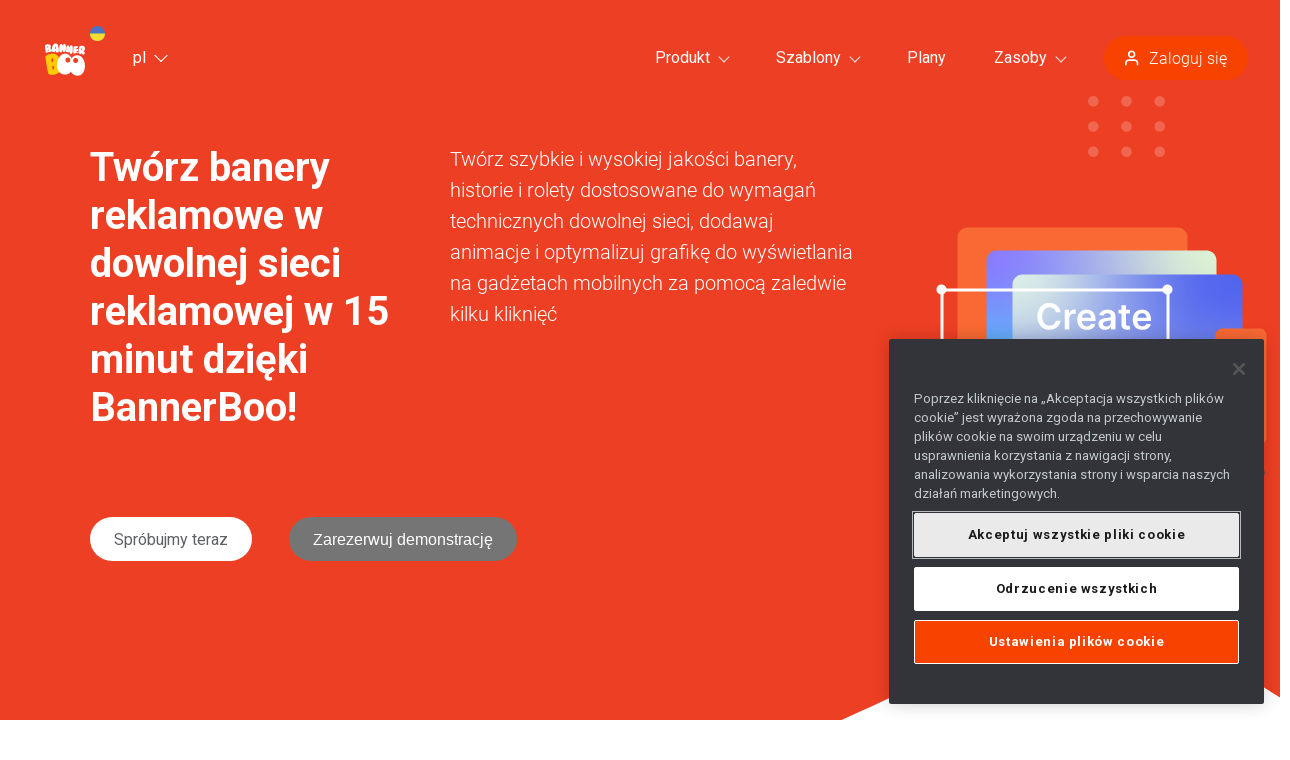

--- FILE ---
content_type: text/html; charset=UTF-8
request_url: https://bannerboo.com/pl/platforma/reklamodawcy/
body_size: 21109
content:
<!DOCTYPE html>
<html data-lang="pl" lang="pl-PL">
	<head>
		<meta content="origin" id="mref" name="referrer">
		<title>Twórz banery reklamowe w dowolnej sieci reklamowej dla
15 minut w BannerBoo!</title>
		<meta charset="UTF-8">

		<meta name="language" content="pl">
		<meta name="audience" content="ALL">
		<meta name="copyright" content="BannerBoo">
		<meta name="author" content="BannerBoo">

		<meta name="viewport" content="width=device-width,initial-scale=1.0">

		<meta name="apple-mobile-web-app-status-bar-style" content="black">
		
		<link rel="shortcut icon" href="/favicon.ico?v1754576234">
		<link rel="apple-touch-icon" href="/upload/apple-touch-icon.png">
		<link rel="apple-touch-icon" href="/upload/apple-touch-icon-precomposed.png">
		
				<meta name="keywords" content="twórca banerów, darmowy twórca banerów, twórca banerów online, konstruktor animowanych banerów, banery html5">
		<meta name="description" content="Create banners online with our free HTML5 Banner Maker">
		<link href="/bitrix/js/main/core/css/core.min.css?17545762312854" type="text/css" rel="stylesheet" />



<link href="/bitrix/js/ui/fonts/opensans/ui.font.opensans.min.css?15662966511861" type="text/css"  rel="stylesheet" >
<link href="/bitrix/js/main/popup/dist/main.popup.bundle.min.css?158754729623459" type="text/css"  rel="stylesheet" >
<link href="/bitrix/cache/css/s1/landing_tpl/template_24cb9d64635d84bedbc76318fd251698/template_24cb9d64635d84bedbc76318fd251698_v1.css?1768479075215770" type="text/css"  data-template-style="true" rel="stylesheet" >
		<script type="text/javascript">if(!window.BX)window.BX={};if(!window.BX.message)window.BX.message=function(mess){if(typeof mess==='object'){for(let i in mess) {BX.message[i]=mess[i];} return true;}};</script>
<script type="text/javascript">(window.BX||top.BX).message({'JS_CORE_LOADING':'Ładowanie…','JS_CORE_WINDOW_CLOSE':'Zamknij','JS_CORE_WINDOW_EXPAND':'Rozwiń','JS_CORE_WINDOW_NARROW':'Przywróć','JS_CORE_WINDOW_SAVE':'Zapisz','JS_CORE_WINDOW_CANCEL':'Anuluj','JS_CORE_H':'h','JS_CORE_M':'P','JS_CORE_S':'S','JS_CORE_NO_DATA':'Brak danych','JSADM_AI_HIDE_EXTRA':'Ukryj dodatkowe elementy','JSADM_AI_ALL_NOTIF':'Wszystkie powiadomienia','JSADM_AUTH_REQ':'Uwierzytelnienie jest wymagane!','JS_CORE_WINDOW_AUTH':'Zaloguj','JS_CORE_IMAGE_FULL':'Pełen rozmiar','JS_CORE_WINDOW_CONTINUE':'Kontynuuj'});</script>

<script type="text/javascript" src="/bitrix/js/main/core/core.min.js?1754576231252095"></script>

<script>BX.setJSList(['/bitrix/js/main/core/core_ajax.js','/bitrix/js/main/core/core_promise.js','/bitrix/js/main/polyfill/promise/js/promise.js','/bitrix/js/main/loadext/loadext.js','/bitrix/js/main/loadext/extension.js','/bitrix/js/main/polyfill/promise/js/promise.js','/bitrix/js/main/polyfill/find/js/find.js','/bitrix/js/main/polyfill/includes/js/includes.js','/bitrix/js/main/polyfill/matches/js/matches.js','/bitrix/js/ui/polyfill/closest/js/closest.js','/bitrix/js/main/polyfill/fill/main.polyfill.fill.js','/bitrix/js/main/polyfill/find/js/find.js','/bitrix/js/main/polyfill/matches/js/matches.js','/bitrix/js/main/polyfill/core/dist/polyfill.bundle.js','/bitrix/js/main/core/core.js','/bitrix/js/main/polyfill/intersectionobserver/js/intersectionobserver.js','/bitrix/js/main/lazyload/dist/lazyload.bundle.js','/bitrix/js/main/polyfill/core/dist/polyfill.bundle.js','/bitrix/js/main/parambag/dist/parambag.bundle.js']);
BX.setCSSList(['/bitrix/js/main/core/css/core.css','/bitrix/js/main/lazyload/dist/lazyload.bundle.css','/bitrix/js/main/parambag/dist/parambag.bundle.css']);</script>
<script type="text/javascript">(window.BX||top.BX).message({'LANGUAGE_ID':'pl','FORMAT_DATE':'DD.MM.YYYY','FORMAT_DATETIME':'DD.MM.YYYY HH:MI:SS','COOKIE_PREFIX':'BITRIX_SM','SERVER_TZ_OFFSET':'7200','SITE_ID':'s1','SITE_DIR':'/pl/','USER_ID':'','SERVER_TIME':'1769095394','USER_TZ_OFFSET':'0','USER_TZ_AUTO':'Y','bitrix_sessid':'4d012aa6cff922e05a70fffbc5119ba1'});</script>


<script type="text/javascript" src="/bitrix/js/main/popup/dist/main.popup.bundle.min.js?160325868358041"></script>
<script type="text/javascript">BX.setCSSList(['/bitrix/components/artdepo/notifybar.list/templates/.default/style.css','/bitrix/templates/landing_tpl/styles.css','/bitrix/templates/landing_tpl/template_styles.css']);</script>
<link rel="alternate" hreflang="x-default" href="https://bannerboo.com/platform/advertisers/">
<link rel="alternate" hreflang="en" href="https://bannerboo.com/platform/advertisers/">
<link rel="alternate" hreflang="en-GB" href="https://bannerboo.com/uk/platform/advertisers/">
<link rel="alternate" hreflang="ru" href="https://bannerboo.com/ru/platforma/reklamodateli/">
<link rel="alternate" hreflang="uk" href="https://bannerboo.com/ua/platforma/reklamodavtsi/">
<link rel="canonical" href="https://bannerboo.com/pl/platforma/reklamodawcy/">
<link rel="alternate" hreflang="pl" href="https://bannerboo.com/pl/platforma/reklamodawcy/">
<link rel="alternate" hreflang="de" href="https://bannerboo.com/de/plattform/werbetreibende/">
<link rel="alternate" hreflang="ko" href="https://bannerboo.com/ko/platform/advertisers/">
<link rel="alternate" hreflang="ja" href="https://bannerboo.com/ja/platform/advertisers/">
<meta property="og:locale" content="pl-PL">
<meta property="og:site_name" content="BannerBoo">
<meta property="og:type" content="website">
<meta property="og:url" content="https://bannerboo.com/pl/platforma/reklamodawcy/">
<meta property="og:title" content="Twórz banery reklamowe w dowolnej sieci reklamowej dla
15 minut w BannerBoo!">
<meta property="og:description" content="">
<meta property="og:image" content="">
<meta property="twitter:url" content="https://bannerboo.com/pl/platforma/reklamodawcy/">
<meta property="twitter:title" content="Twórz banery reklamowe w dowolnej sieci reklamowej dla
15 minut w BannerBoo!">
<meta property="twitter:description" content="">
<meta property="twitter:image" content="">
<meta property="twitter:site" content="@BannerbooTeam">
<meta property="twitter:creator" content="@michaelheina">



		
		
		
		<script rel="preload" src="/bitrix/templates/landing_tpl/js/modernizr.js?v1754576234"></script>		
		
			<!-- OptanonConsentNoticeStart -->
	<script src="https://cookie-cdn.cookiepro.com/scripttemplates/otSDKStub.js" data-document-language="true" charset="UTF-8" data-domain-script="9021e972-98fe-4f0d-9646-499fc76bc4fa"></script>
	<script>function OptanonWrapper() { }</script>
	<!-- CookiePro Cookies Consent Notice end for bannerboo.com -->


	<!-- Google Tag Manager -->
	<script>(function(w,d,s,l,i){w[l]=w[l]||[];w[l].push({'gtm.start':
	new Date().getTime(),event:'gtm.js'});var f=d.getElementsByTagName(s)[0],
	j=d.createElement(s),dl=l!='dataLayer'?'&l='+l:'';j.async=true;j.src=
	'https://www.googletagmanager.com/gtm.js?id='+i+dl;f.parentNode.insertBefore(j,f);
	})(window,document,'script','dataLayer','GTM-PJ6VB9F');</script>
	<!-- End Google Tag Manager -->

	<!-- GA4 Attribution Data Storage -->
	<!-- Store UTM parameters, page location, referrer and title in cookies for server-side events -->
	<script>
	(function() {
		//# Helper function to set cookie
		function setCookie(name, value, days) {
			var expires = "";
			if (days) {
				var date = new Date();
				date.setTime(date.getTime() + (days * 24 * 60 * 60 * 1000));
				expires = "; expires=" + date.toUTCString();
			}
			document.cookie = name + "=" + (value || "") + expires + "; path=/";
		}

		//# Get URL parameters
		function getUrlParameter(name) {
			name = name.replace(/[\[]/, '\\[').replace(/[\]]/, '\\]');
			var regex = new RegExp('[\\?&]' + name + '=([^&#]*)');
			var results = regex.exec(location.search);
			return results === null ? '' : decodeURIComponent(results[1].replace(/\+/g, ' '));
		}

		//# Store UTM parameters in cookies (preserve for 30 days)
		var utmParams = ['utm_source', 'utm_medium', 'utm_campaign', 'utm_term', 'utm_content'];
		var hasUtmParams = false;
		
		utmParams.forEach(function(param) {
			var value = getUrlParameter(param);
			if (value) {
				setCookie(param, value, 30); // Store for 30 days
				hasUtmParams = true;
			}
		});

		//# Store gclid (Google Click ID) in cookie (preserve for 30 days)
		var gclid = getUrlParameter('gclid');
		if (gclid) {
			setCookie('gclid', gclid, 30); // Store for 30 days
		}

		//# Store page_location (current URL)
		if (window.location.href) {
			setCookie('ga_page_location', window.location.href, 1); // Store for 1 day
		}

		//# Store page_referrer (if available)
		if (document.referrer) {
			setCookie('ga_referrer', document.referrer, 1); // Store for 1 day
		}

		//# Store page_title (will be set when DOM is ready)
		if (document.readyState === 'loading') {
			document.addEventListener('DOMContentLoaded', function() {
				if (document.title) {
					setCookie('ga_page_title', document.title, 1); // Store for 1 day
				}
			});
		} else {
			if (document.title) {
				setCookie('ga_page_title', document.title, 1); // Store for 1 day
			}
		}
	})();
	</script>

	<!-- MIXPANEL -->
	<script>
	  (function (f, b) { if (!b.__SV) { var e, g, i, h; window.mixpanel = b; b._i = []; b.init = function (e, f, c) { function g(a, d) { var b = d.split("."); 2 == b.length && ((a = a[b[0]]), (d = b[1])); a[d] = function () { a.push([d].concat(Array.prototype.slice.call(arguments, 0))); }; } var a = b; "undefined" !== typeof c ? (a = b[c] = []) : (c = "mixpanel"); a.people = a.people || []; a.toString = function (a) { var d = "mixpanel"; "mixpanel" !== c && (d += "." + c); a || (d += " (stub)"); return d; }; a.people.toString = function () { return a.toString(1) + ".people (stub)"; }; i = "disable time_event track track_pageview track_links track_forms track_with_groups add_group set_group remove_group register register_once alias unregister identify name_tag set_config reset opt_in_tracking opt_out_tracking has_opted_in_tracking has_opted_out_tracking clear_opt_in_out_tracking start_batch_senders people.set people.set_once people.unset people.increment people.append people.union people.track_charge people.clear_charges people.delete_user people.remove".split( " "); for (h = 0; h < i.length; h++) g(a, i[h]); var j = "set set_once union unset remove delete".split(" "); a.get_group = function () { function b(c) { d[c] = function () { call2_args = arguments; call2 = [c].concat(Array.prototype.slice.call(call2_args, 0)); a.push([e, call2]); }; } for ( var d = {}, e = ["get_group"].concat( Array.prototype.slice.call(arguments, 0)), c = 0; c < j.length; c++) b(j[c]); return d; }; b._i.push([e, f, c]); }; b.__SV = 1.2; e = f.createElement("script"); e.type = "text/javascript"; e.async = !0; e.src = "undefined" !== typeof MIXPANEL_CUSTOM_LIB_URL ? MIXPANEL_CUSTOM_LIB_URL : "file:" === f.location.protocol && "//cdn.mxpnl.com/libs/mixpanel-2-latest.min.js".match(/^\/\//) ? "https://cdn.mxpnl.com/libs/mixpanel-2-latest.min.js" : "//cdn.mxpnl.com/libs/mixpanel-2-latest.min.js"; g = f.getElementsByTagName("script")[0]; g.parentNode.insertBefore(e, g); } })(document, window.mixpanel || []);
	</script>

				<script id="help-ukraine-win" async src="https://helpukrainewinwidget.org/cdn/widget.js" data-type="three" data-position="bottom-right"></script>
		<!--[if lt IE 9]>
			<script async src="/bitrix/templates/landing_tpl/js/html5shiv.js?v1754576234"></script>
		<![endif]-->
	</head>
		<body class="bo_outside">
					<!-- Google Tag Manager (noscript) -->
<noscript><iframe src="https://www.googletagmanager.com/ns.html?id=GTM-PJ6VB9F"
height="0" width="0" style="display:none;visibility:hidden"></iframe></noscript>
<!-- End Google Tag Manager (noscript) -->

<script>
if (undefined != gtag && gtag) {
  gtag('config', 'G-BYVXPRENXP', {
    'user_id': ''
  });
}
</script>		<script>
		//# import mixpanel from 'mixpanel-browser';
		if (undefined != mixpanel && mixpanel)
		{
			mixpanel.init('b8b2c98ab4397bd1edcf3fec700e665c', {debug: false, ignore_dnt: true, track_pageview: false, persistence: 'localStorage'});

				}
		</script>
			
						

		<nav class="bo_nav js_nav_top js_sticky_menu">
			<div class="boc_page_width">
								<a href="/pl/" class="bo_out_logo bo_logo_ua">
								<img width="283" height="283" src="/bitrix/templates/landing_tpl/i/logo.svg" alt="bannerboo logo">								</a>
							
				
				<div class="b_langWrap js-selWrap">
				<div>
<div class="b_langLabel js-selWrapLbl">
	<span class="b_langTxt js-selListVal"></span><span class="b_langPointer"></span>
</div>

<div class="b_langListWrap js-selList js-radioWrap"><div class="b_langList">

				<label for="lang_en" class="b_langItem js-radioLbl first">
			<input type="radio" value="en" data-link="/platform/advertisers/" data-lang="en" id="lang_en">
			<span class="js-selItmVal">en</span>
			English		</label>
					<label for="lang_ua" class="b_langItem js-radioLbl">
			<input type="radio" value="ua" data-link="/ua/platforma/reklamodavtsi/" data-lang="ua" id="lang_ua">
			<span class="js-selItmVal">ua</span>
			Українська		</label>
				<label for="lang_pl" class="b_langItem js-radioLbl checked">
			<input type="radio" checked value="pl" data-link="/pl/platforma/reklamodawcy/" data-lang="pl" id="lang_pl">
			<span class="js-selItmVal">pl</span>
			Polski		</label>
					<label for="lang_de" class="b_langItem js-radioLbl">
			<input type="radio" value="de" data-link="/de/plattform/werbetreibende/" data-lang="de" id="lang_de">
			<span class="js-selItmVal">de</span>
			Deutsch		</label>
					<label for="lang_ko" class="b_langItem js-radioLbl">
			<input type="radio" value="ko" data-link="/ko/platform/advertisers/" data-lang="ko" id="lang_ko">
			<span class="js-selItmVal">ko</span>
			Korean		</label>
					<label for="lang_ja" class="b_langItem js-radioLbl">
			<input type="radio" value="ja" data-link="/ja/platform/advertisers/" data-lang="ja" id="lang_ja">
			<span class="js-selItmVal">ja</span>
			Japanese		</label>
					<label for="lang_ru" class="b_langItem js-radioLbl">
			<input type="radio" value="ru" data-link="/ru/platforma/reklamodateli/" data-lang="ru" id="lang_ru">
			<span class="js-selItmVal">ru</span>
			Русский		</label>
	</div></div>
</div>
				</div>

					<div class="bb_auth_head_wrap">

<a href="#bb_auth_form" class="bb_lnk_brd bb_lnk_brd__red bb_lnk_brd__hg js-fbMmodalLnk" onclick="trackEvent('click_sign_up_button');"><img class="js_svg" src="/bitrix/templates/landing_tpl/i/icons/signin-icon.svg" alt="Zaloguj się">Zaloguj się</a>


</div>					<div class="bo_menu"><ul class="bo_menu_list"><li class="bo_menu_item"><a href="#" class="bo_menu_lnk js_collapse_btn" >Produkt<span class="bo_point_arr"></span></a><div class="bo_submenu__wrapper js_collapse_obj"><div class="boc_bg_dotts"></div><div class="bo_submenu"><div class="bo_title bo_title_h4">Tworzyć</div><a href="/pl/stworz/reklamy-displayowe/" class="bo_menu_lnk" >Stworz reklamy displayowe</a><a href="/pl/amphtml-kreator-banerow/" class="bo_menu_lnk" >Twórz reklamy AMPHTML</a><a href="/pl/stworz/banery-html5/" class="bo_menu_lnk" >Banery HTML5</a><a href="/pl/stworz/reklama-wideo-na-instagramie/" class="bo_menu_lnk" >Reklama wideo na Instagramie</a><a href="/pl/kreator-reklam-facebook/" class="bo_menu_lnk" >Kreator reklam na Facebooku</a></div><div class="bo_submenu"><div class="bo_title bo_title_h4">Popularne funkcje</div><a href="/pl/kreator-banerow-html5/" class="bo_menu_lnk" >Kreator banerów HTML5</a><a href="/pl/ai-generator-banerow/" class="bo_menu_lnk" >Generator banerów AI</a><a href="/pl/generator-banerow/" class="bo_menu_lnk" >Generator banerów wielowymiarowych</a><a href="/pl/tla-dla-banerow/" class="bo_menu_lnk" >Tła dla banerów</a><a href="/pl/bezplatny-svg-animator/" class="bo_menu_lnk" >Animator SVG</a><a href="/pl/szablony-banerow/" class="bo_menu_lnk" >Szablony banerów reklamowych</a></div><div class="bo_submenu"><div class="bo_title bo_title_h4">Platforma dla</div><a href="/pl/platforma/marketing/" class="bo_menu_lnk" >Marketerzy</a><a href="/pl/platforma/agencje-cyfrowe/" class="bo_menu_lnk" >Agencje cyfrowe</a><a href="/pl/platforma/maly-biznes/" class="bo_menu_lnk" >Maly biznes</a><a href="/pl/platforma/zespoly-kreatywne/" class="bo_menu_lnk" >Zespoly kreatywne</a><a href="/pl/platforma/reklamodawcy/" class="bo_menu_lnk active" >Reklamodawcy</a><a href="/pl/platforma/handel-elektroniczny/" class="bo_menu_lnk" >Handel elektroniczny</a></div></div></li><li class="bo_menu_item"><a href="/pl/advertising-templates/display-ads/" class="bo_menu_lnk js_collapse_btn bb_menu_itm_warn" >Szablony<span class="bo_point_arr"></span></a><div class="bo_submenu__wrapper js_collapse_obj"><div class="boc_bg_dotts"></div><div class="bo_submenu"><div class="bo_title bo_title_h4">Kategorie</div><a href="/pl/advertising-templates/display-ads/wellness/" class="bo_menu_lnk" >Dobra kondycja</a><a href="/pl/advertising-templates/display-ads/retail/" class="bo_menu_lnk" >Sprzedaż detaliczna</a><a href="/pl/advertising-templates/display-ads/business/" class="bo_menu_lnk" >Biznes</a><a href="/pl/advertising-templates/display-ads/sport-and-recreation/" class="bo_menu_lnk" >Lekkoatletyka</a><a href="/pl/advertising-templates/display-ads/fashion/" class="bo_menu_lnk" >Moda</a><a href="/pl/advertising-templates/display-ads/education/" class="bo_menu_lnk" >Edukacja</a><a href="/pl/advertising-templates/display-ads/" class="bo_menu_lnk" ><i>Wszystkie kategorie szablonów ></i></a></div><div class="bo_submenu"><div class="bo_title bo_title_h4">Najpopularniejsze</div><a href="/pl/templates/find-the-perfect-apartment-best-housing-at-affordable-prices-banner-template/" class="bo_menu_lnk" >Najlepsze mieszkania w przystępnych cenach</a><a href="/pl/templates/open-the-door-to-knowledge-mobile-platform-for-educational-courses-banner-template/" class="bo_menu_lnk" >Mobilna platforma dla kursów</a><a href="/pl/templates/fitness-plan-in-your-pocket-mobile-app-for-planning-your-training-sessions-banner-template/" class="bo_menu_lnk" >Aplikacja mobilna do szkoleń</a><a href="/pl/templates/light-up-smart-lighting-for-modern-living-banner-template/" class="bo_menu_lnk" >Inteligentne oświetlenie dla nowoczesnego życia</a><a href="/pl/templates/take-your-content-creation-to-a-new-level-banner-template/" class="bo_menu_lnk" >Nowy poziom tworzenia treści</a><a href="/pl/templates/mobile-mental-health-accessible-support-ewerywhere-you-go-banner-template/" class="bo_menu_lnk" >Mobilne zdrowie psychiczne</a><a href="/pl/advertising-templates/display-ads/" class="bo_menu_lnk" ><i>Wszystkie szablony ></i></a></div></div></li><li class="bo_menu_item"><a href="/pl/plans/" class="bo_menu_lnk" >Plany</a></li><li class="bo_menu_item"><a href="#" class="bo_menu_lnk js_collapse_btn" >Zasoby<span class="bo_point_arr"></span></a><div class="bo_submenu__wrapper js_collapse_obj"><div class="boc_bg_dotts"></div><div class="bo_submenu"><a href="/pl/about/" class="bo_menu_lnk" >O nas</a><a href="/pl/blog/" class="bo_menu_lnk" >Blog</a><a href="https://help.bannerboo.com/" class="bo_menu_lnk"  target="_blank">Baza wiedzy</a><a href="https://www.youtube.com/@bannerboo/videos" class="bo_menu_lnk"  target="_blank">YouTube Poradniki</a><a href="https://help.bannerboo.com/submit_ticket" class="bo_menu_lnk"  target="_blank">Prześlij bilet</a><a href="/pl/contacts/" class="bo_menu_lnk" >Łączność</a></div></div></li></ul></div><button type="button" class="bb_mmenu_btn" aria-label="Menu"><span class="bb_mmenu_icon"></span></button>
				<div class="clearfix"></div>
			</div>
		</nav>
		<!-- /.bo_nav -->
		
<div class="bb_auth_head_wrap">
<div class="bb_auth_head_form" id="bb_auth_form">
	<div class="bb_auth_logo bo_logo_ua"><img src="/bitrix/templates/landing_tpl/images/logo.svg" alt="BannerBoo Logo" title="BannerBoo Logo" class="logo-img img-responsive"></div>

		<div class="bb_auth_soc_title">Zaloguj się jako:</div>
	<script>
function BxSocServPopup(id)
{
	var content = BX("bx_socserv_form_"+id+"form");
	if(content)
	{
		var popup = BX.PopupWindowManager.create("socServPopup"+id, BX("bx_socserv_icon_"+id+"form"), {
			autoHide: true,
			closeByEsc: true,
			angle: {offset: 24},
			content: content,
			offsetTop: 3
		});

		popup.show();

		var input = BX.findChild(content, {'tag':'input', 'attribute':{'type':'text'}}, true);
		if(input)
		{
			input.focus();
		}

		var button = BX.findChild(content, {'tag':'input', 'attribute':{'type':'submit'}}, true);
		if(button)
		{
			button.className = 'bo_btn bo_btn__hg bo_btn__primary';
		}
	}
}
</script>

<div class="bb_auth_soc">
	<a id="bx_socserv_icon_GoogleOAuthform" class="bb_ss_icon bb_icon-google" href="javascript:void(0)" onclick="BX.util.popup('https://accounts.google.com/o/oauth2/auth?client_id=844528558896-7jh6056192krnvrjsmoet813vf1eq4oh.apps.googleusercontent.com&amp;redirect_uri=https%3A%2F%2Fbannerboo.com%2Fbitrix%2Ftools%2Foauth%2Fgoogle.php&amp;scope=https%3A%2F%2Fwww.googleapis.com%2Fauth%2Fuserinfo.email+https%3A%2F%2Fwww.googleapis.com%2Fauth%2Fuserinfo.profile&amp;response_type=code&amp;access_type=offline&amp;state=provider%3DGoogleOAuth%26site_id%3Ds1%26backurl%3D%252Fpl%252Fplatforma%252Freklamodawcy%252F%253Fcheck_key%253D54856e67bf85697ca88c08e46ec166a6%26mode%3Dopener%26redirect_url%3D%252Fpl%252Fplatforma%252Freklamodawcy%252F', 580, 400)" title="Google"></a>
		<a id="bx_socserv_icon_Facebookform" class="bb_ss_icon bb_icon-facebook" href="javascript:void(0)" onclick="BX.util.popup('https://www.facebook.com/dialog/oauth?client_id=1670054529985253&amp;redirect_uri=https%3A%2F%2Fbannerboo.com%2Fbitrix%2Ftools%2Foauth%2Ffacebook.php&amp;scope=email,user_friends&amp;display=popup&amp;state=site_id%3Ds1%26backurl%3D%252Fpl%252Fplatforma%252Freklamodawcy%252F%253Fcheck_key%253D54856e67bf85697ca88c08e46ec166a6%26redirect_url%3D%252Fpl%252Fplatforma%252Freklamodawcy%252F', 680, 600)" title="Facebook"></a>
	</div>	<div class="bb_auth_or">lub</div>
	
	<form name="system_auth_formPqgS8z" method="post" target="_top" action="/pl/platforma/reklamodawcy/?login=yes">
	
	
	<input type="hidden" name="AUTH_FORM" value="Y">
	<input type="hidden" name="TYPE" value="AUTH">


	<input type="email" name="USER_LOGIN" maxlength="50" value="" class="bo_txt bo_txt__lg" placeholder="Zaloguj sie">
	<input type="password" name="USER_PASSWORD" maxlength="50" autocomplete="off" class="bo_txt bo_txt__lg" placeholder="Hasło">
	

	
	<div class="bo_auth_controls">
				<div class="bo_auth_remember js-chboxWrap">
			<label for="USER_REMEMBER_frm" title="Zapamiętaj mnie na tym komputerze" class="bo_chbx_wrap bo_chbx_min js-chbox">
				<input type="checkbox" id="USER_REMEMBER_frm" name="USER_REMEMBER" value="Y">
				<span class="bo_chbx_icn"><i></i></span>
				<span class="bo_chbx_txt">Zapamiętaj mnie</span>
			</label>
		</div>
				
		<div class="bb_auth_forgot"><a href="/pl/auth/?forgot_password=yes&amp;forgot_password=yes&amp;backurl=%2Fpl%2Fplatforma%2Freklamodawcy%2F" rel="nofollow">Zapomniałeś hasła?</a></div>
	</div>

	
	<input type="submit" name="Login" value="Zaloguj sie" class="bo_btn bo_btn__lg bo_btn__secondary">

		<div class="bb_auth_signup">Nie masz konta? <a href="/pl/login/" rel="nofollow">Zapisz się →</a></div>
	</form>
</div>
</div>

		<div class="boc_page_wrap">
		
	<style>
	.bo_nav.bo_nav--sticky {background-color: #ed3f24!important;}
</style>
<section class="bo_page_header_wrap">
	<div class="bo_page_header" style="background-color:#ed3f24;">
		<div class="boc_header_bg_dotts"></div>
		<div class="boc_page_width">
			<div class="bo_page_header__cont">
				<div class="bo_page_header__info bo_page_header__col">
					<div class="bo_page_header__info_top">
											<h1 class="bo_title bo_title_h2">Twórz banery reklamowe w dowolnej sieci reklamowej w 15 minut dzięki BannerBoo!</h1>
					
											<div class="bo_page_header__descr">Twórz szybkie i wysokiej jakości banery, historie i rolety dostosowane do wymagań technicznych dowolnej sieci, dodawaj animacje i optymalizuj grafikę do wyświetlania na gadżetach mobilnych za pomocą zaledwie kilku kliknięć</div>
										</div>

										<div class="bo_page_header__info_btm">
											<a href="/pl/auth/" class="bo_btn bo_btn__default bo_btn__white bo_btn__md"><span>Spróbujmy teraz</span></a>
															<link href="https://calendly.com/assets/external/widget.css" rel="stylesheet">
<script src="https://calendly.com/assets/external/widget.js" async></script>
<button onclick="trackEvent('click_demo_button');Calendly.showPopupWidget('https://calendly.com/michaelheina/30min');return false;" class="bo_btn bo_btn__default bo_btn__md"><span>Zarezerwuj demonstrację</span></button>										</div>
									</div>

								<div class="bo_page_header__img bo_page_header__col">
										<div><img src="/upload/iblock/42c/Group-233.svg" alt="header image"></div>
									</div>
							</div>
		</div>
	</div>
		<div class="bo_page_header_footbg" style="background-image:url(/upload/iblock/54e/bannerboo_wavy_bg_primary.svg);"></div>
	</section>


<section class="bo_page_block__wrap">
	
	<div class="boc_page_width">
			<h2 class="bo_title bo_title_h2 bo_page_block__title"> </h2>
		
					<div class="bo_img_side__item bo_img_side__item--right" id="bx_3218110189_363534">
						<div class="bo_img_side__item_img">
								<img loading="lazy" src="/upload/iblock/1ee/banners_animation-_2_.svg" alt="" title="">
							</div>
						<div class="bo_img_side__item_cnt">
												<div>Pracujesz w branży reklamowej i sprawnie realizujesz kampanie reklamowe dla klientów? Wtedy na pewno wiesz, jak zasobożerny jest proces tworzenia ogłoszeń reklamowych:
<ul>
<li>Jeśli pracujesz z projektantem, musisz stworzyć specyfikację techniczną, opisać wszystkie charakterystyki techniczne, ustawić koncepcję i przekazać wszystkie własne elementy marki klienta. Sporo pracy, prawda?</li>
<li>Jeśli tworzysz projekt samodzielnie, to całkiem wyzwanie: znalezienie pomysłu, stworzenie koncepcji, dostosowanie elementów graficznych do formatu banera i wszystko to, oczywiście, bez wykraczania poza korporacyjny styl firmy klienta.</li>
</ul>
Oferujemy szybkie i skuteczne rozwiązanie - generator banerów online BannerBoo. Dzięki niemu łatwo stworzysz ogłoszenia reklamowe dla dowolnych kampanii reklamowych.</div>
							</div>
		</div>
					<div class="bo_img_side__item" id="bx_3218110189_363535">
						<div class="bo_img_side__item_img">
								<img loading="lazy" src="/upload/iblock/3ba/Smart_resize.svg" alt="" title="">
							</div>
						<div class="bo_img_side__item_cnt">
												<div>BannerBoo to usługa do pracy z treścią wizualną. Dzięki prostemu i intuicyjnemu edytorowi, możesz tworzyć dowolne banery w formatach HTML5 / AMPHTML / GIF / MP4 / JPEG / PNG o różnych rozmiarach dla wszystkich urządzeń - w ciągu zaledwie kilku minut!
<br><br>
Nasz zespół projektantów z wieloletnim doświadczeniem stworzył profesjonalne i wysokiej jakości narzędzie, które rozwiązuje zadania związane z tworzeniem grafiki dla specjalistów od marketingu i reklamy. Wiemy, jak powinien wyglądać skuteczny projekt, i zapewnimy wszystkie niezbędne narzędzia, aby maksymalnie wykorzystać twoje wysiłki marketingowe.
<ul>
<li>mniej czasu na projektowanie, więcej na formowanie strategii.
<p>Zapomnij o skomplikowanych procesach projektowania, pomyśleliśmy o wszystkim za ciebie, więc gotowy baner można przesłać do sieci reklamowej w zaledwie 15 minut, a ty możesz skupić się na analizie grupy docelowej i tworzeniu spersonalizowanych działań.</p></li>
<li>Zwiększaj ROI, korzystając tylko ze skutecznych projektów.
<p>Ponad 12 000 dostosowywalnych szablonów pozwala wybierać tylko skuteczne opcje dla przekazania cennej propozycji. Zwiększają one zainteresowanie, promują wzrost liczby kliknięć i konwersji, co ostatecznie skutkuje wysokim zwrotem z inwestycji (ROI).</p></li>
</ul>
Zwiększ skuteczność swojej reklamy, zwiększ liczbę konwersji i promuj rozpoznawalność marki za pomocą atrakcyjnych banerów stworzonych w BannerBoo.</div>
							</div>
		</div>
	
	
		</div>
</section>


<section class="bo_page_block__wrap bo_page_block__wrap_text relative">
	<div class="boc_page_width">
		<h2 class="bo_title bo_title_h2">Twórz banery w oparciu o szablony, aby zaoszczędzić czas i zasoby</h2>

		<div class="bo_page_block__text">Każdy specjalista ds. reklamy będzie mógł skorzystać z ponad 12 000 gotowych szablonów w 30 kategoriach biznesowych. Dostosowanie gotowego projektu do potrzeb biznesowych Klienta zajmuje nie więcej niż 10-15 minut! Wystarczy, że dodasz logo, zmienisz tekst i łatwo i prosto uruchomisz kampanię reklamową.</div>
	</div>

	<div class="bo_page_block__video"><!--noindex--><video poster="/upload/images/lp/bannerboo-free-banner-templates-home.png" style="height:auto;width:100%" autoplay loop muted playsinline>
	<source src="/upload/images/lp/bannerboo-free-banner-templates-home.webm" type="video/mp4">
</video><!--/noindex-->
<script type="application/ld+json">
{
  "@context":"https://schema.org",
  "@type":"VideoObject",
  "name":"Darmowe szablony banerów: Krótki przegląd biblioteki BannerBoo",
  "description":"Przeglądaj szeroki wybór profesjonalnie zaprojektowanych, bezpłatnych szablonów banerów dostępnych do natychmiastowego wykorzystania na platformie BannerBoo.",
  "thumbnailUrl":[
    "https://bannerboo.com/upload/images/lp/bannerboo-free-banner-templates-home.png" 
  ],
  "uploadDate":"2023-04-30T04:56:42Z", 
  "contentUrl":"https://bannerboo.com/upload/images/lp/bannerboo-free-banner-templates-home.webm",
  "embedUrl":"https://bannerboo.com/pl/platforma/reklamodawcy/", 
  "publisher":{
    "@type":"Organization",
    "name":"BannerBoo OÜ",
    "logo":{
      "@type":"ImageObject",
      "url":"https://bannerboo.com/favicon.ico"
    }
  }
}
</script></div>
</section>


<div class="bo_page_block__wrap bo_page_block__wrap_primary_bean">
	<div class="boc_page_width">
		<div class="bo_title bo_title_h3">Idealny projekt dla firm zajmujących się reklamą marki!</div>

		<div class="bo_page_block__text">Oszczędzaj zasoby i czas, tworząc reklamy, aby zmaksymalizować ich skuteczność i zwiększyć bazę klientów.</div>
	
		<a href="/pl/campaign/" class="bo_btn bo_btn__lg bo_btn__default bo_btn__white bo_page_block__btn"><span>Rozpocznij za darmo</span></a>
	</div>
</div>


<section class="bo_page_block__wrap">
	
	<div class="boc_page_width">
			<h2 class="bo_title bo_title_h2 bo_page_block__title">Dlaczego BannerBoo?</h2>
				<div class="bo_page_block__text">Istnieje wiele edytorów graficznych, ale tylko BannerBoo pozwala ci pracować szybko, wygodnie i efektywnie!</div>
	
					<div class="bo_img_side__item bo_img_side__item--right" id="bx_651765591_363536">
						<div class="bo_img_side__item_img">
								<img loading="lazy" src="/upload/iblock/dc7/bannerboo_melon-and-button-and-cursor.png" width="425" height="425" alt="Intuicyjnie zrozumiały interfejs" title="Intuicyjnie zrozumiały interfejs">
							</div>
						<div class="bo_img_side__item_cnt">
								<h3 class="bo_title bo_title_h4">Intuicyjnie zrozumiały interfejs</h3>
												<div>Stworzyliśmy prostą funkcjonalność przeciągnij i upuść: każdy blok jest łatwy do edycji i można go przenieść w dowolne miejsce na przestrzeni roboczej. Zarządzaj elementami graficznymi z łatwością, twórz własne lub korzystaj z istniejącej funkcjonalności. To proste i skuteczne, a także oszczędza czas i wysiłek.</div>
							</div>
		</div>
					<div class="bo_img_side__item" id="bx_651765591_363539">
						<div class="bo_img_side__item_img">
								<img loading="lazy" src="/upload/iblock/ae5/banners_commercial.png" width="425" height="425" alt="Ponad 12 000 gotowych szablonów, gotowych do publikacji" title="Ponad 12 000 gotowych szablonów, gotowych do publikacji">
							</div>
						<div class="bo_img_side__item_cnt">
								<h3 class="bo_title bo_title_h4">Ponad 12 000 gotowych szablonów, gotowych do publikacji</h3>
												<div>Zespół projektantów BannerBoo zgromadził całe swoje doświadczenie w projektowaniu, aby stworzyć tysiące gotowych do użycia szablonów. Są one testowane w sieciach reklamowych, przemyślane i podążają za globalnymi trendami w designie. Wszystko to jest absolutnie za darmo!</div>
							</div>
		</div>
					<div class="bo_img_side__item bo_img_side__item--right" id="bx_651765591_363540">
						<div class="bo_img_side__item_img">
								<img loading="lazy" src="/upload/iblock/5cb/game_controller_animation.png" width="425" height="425" alt="Animacja gotowa na banery GIF" title="Animacja gotowa na banery GIF">
							</div>
						<div class="bo_img_side__item_cnt">
								<h3 class="bo_title bo_title_h4">Animacja gotowa na banery GIF</h3>
												<div>Twoim zadaniem jest tylko składnik wizualny, już ustawiliśmy wszystkie niezbędne wskaźniki techniczne, ustaliliśmy parametry dla animacji i uczyniliśmy to jak najbardziej zrozumiałym dla użytkowników bez doświadczenia w projektowaniu. Koniecznie skorzystaj z podglądu, aby w czasie rzeczywistym sprawdzić wszystko.</div>
							</div>
		</div>
					<div class="bo_img_side__item" id="bx_651765591_363541">
						<div class="bo_img_side__item_img">
								<img loading="lazy" src="/upload/iblock/f74/bannerboo_banners_shop.png" width="425" height="425" alt="Szeroki wybór formatów, rozmiarów i funkcji technicznych" title="Szeroki wybór formatów, rozmiarów i funkcji technicznych">
							</div>
						<div class="bo_img_side__item_cnt">
								<h3 class="bo_title bo_title_h4">Szeroki wybór formatów, rozmiarów i funkcji technicznych</h3>
												<div>Jesteśmy przekonani, że znasz na pamięć wymagane rozmiary sieci reklamowych, ale z BannerBoo nie musisz ich ciągle pamiętać. Przygotowaliśmy szablony dla popularnych formatów, ponieważ wiemy, jak ważna jest każda minuta procesu pracy. Wybierz potrzebny rozmiar i po prostu zacznij pracować, nie martwiąc się o całe tło.</div>
							</div>
		</div>
					<div class="bo_img_side__item bo_img_side__item--right" id="bx_651765591_363548">
						<div class="bo_img_side__item_img">
								<img loading="lazy" src="/upload/iblock/b18/globe.png" width="425" height="425" alt="Dostęp z dowolnego miejsca na świecie" title="Dostęp z dowolnego miejsca na świecie">
							</div>
						<div class="bo_img_side__item_cnt">
								<h3 class="bo_title bo_title_h4">Dostęp z dowolnego miejsca na świecie</h3>
												<div>Nasza usługa online korzysta z możliwości chmury, co oznacza, że cały proces tworzenia banera jest zapisywany i dostępny z dowolnego urządzenia. Wystarczy zalogować się na swoje konto. Do pełnej i efektywnej pracy potrzebujesz tylko stabilnego połączenia z internetem. Wszystkie twoje ustawienia i prace są dostępne w każdym momencie.</div>
							</div>
		</div>
					<div class="bo_img_side__item" id="bx_651765591_363549">
						<div class="bo_img_side__item_img">
								<img loading="lazy" src="/upload/iblock/44c/cupcake-and-button.png" width="425" height="425" alt="Możliwość udostępnienia dostępu do przestrzeni roboczej" title="Możliwość udostępnienia dostępu do przestrzeni roboczej">
							</div>
						<div class="bo_img_side__item_cnt">
								<h3 class="bo_title bo_title_h4">Możliwość udostępnienia dostępu do przestrzeni roboczej</h3>
												<div>BannerBoo pozwala na stworzenie zespołu projektowego i przypisanie mu niezbędnych ról. Komunikacja z projektantami projektu, klientami, marketerami czy copywriterami jest przeniesiona na inny poziom, ponieważ teraz zajmuje tylko kilka sekund i jest zapisywana w historii edycji. Zarządzaj procesami kreatywnymi łatwo i wygodnie.</div>
							</div>
		</div>
					<div class="bo_img_side__item bo_img_side__item--right" id="bx_651765591_363552">
						<div class="bo_img_side__item_img">
								<img loading="lazy" src="/upload/iblock/9c5/bannerboo_apple_purple.png" width="425" height="425" alt="Możliwość dostosowania rozmiaru banerów za pomocą kilku kliknięć" title="Możliwość dostosowania rozmiaru banerów za pomocą kilku kliknięć">
							</div>
						<div class="bo_img_side__item_cnt">
								<h3 class="bo_title bo_title_h4">Możliwość dostosowania rozmiaru banerów za pomocą kilku kliknięć</h3>
												<div>Po stworzeniu jednego banera o wymaganym rozmiarze, będziesz mógł go skalować dla wszystkich niezbędnych formatów za pomocą prostej funkcjonalności. Wszystkie reklamy są zapisywane w wygodnym formacie archiwalnym, który można pobrać na dowolne urządzenie.</div>
							</div>
		</div>
	
	
		</div>
</section>


<section class="bo_page_block__wrap">
	
	<div class="boc_page_width">
			<h2 class="bo_title bo_title_h2 bo_page_block__title">Zalety edytora online BannerBoo dla reklamodawców</h2>
				<div class="bo_page_block__text">Edytor banerów online został stworzony w celu pełnej optymalizacji procesów kreatywnych i udzielenia reklamodawcom czasu oraz możliwości rozwoju i poprawy strategii reklamowych.</div>
	
					<div class="bo_img_side__item" id="bx_1373509569_363555">
						<div class="bo_img_side__item_img">
								<img loading="lazy" src="/upload/iblock/306/bannerboo_clock_2.png" width="425" height="425" alt="Oszczędzanie czasu i zasobów na tworzeniu banerów, większe skupienie na strategiach." title="Oszczędzanie czasu i zasobów na tworzeniu banerów, większe skupienie na strategiach.">
							</div>
						<div class="bo_img_side__item_cnt">
								<h3 class="bo_title bo_title_h4">Oszczędzanie czasu i zasobów na tworzeniu banerów, większe skupienie na strategiach.</h3>
												<div>Stworzyliśmy edytor z funkcją przeciągnij i upuść, skonfigurowaliśmy funkcje techniczne, przemyśleliśmy animacje i przejścia, przygotowaliśmy 12 000 szablonów i przesłaliśmy ogromną kolekcję zdjęć stockowych. Wszystko to zostało zrobione, aby każdy użytkownik BannerBoo miał możliwość pracy nad rozwojem biznesu, a projektowanie reklam zajmuje 15+ minut! Planuj nowe działania, analizuj publiczność i kształtuj skuteczne strategie, aby zwiększyć możliwości dla klientów.</div>
							</div>
		</div>
					<div class="bo_img_side__item bo_img_side__item--right" id="bx_1373509569_363556">
						<div class="bo_img_side__item_img">
								<img loading="lazy" src="/upload/iblock/5b0/bannerboo_chart.png" width="425" height="425" alt="Twórz skuteczne banery, które zwiększają wskaźniki zaangażowania" title="Twórz skuteczne banery, które zwiększają wskaźniki zaangażowania">
							</div>
						<div class="bo_img_side__item_cnt">
								<h3 class="bo_title bo_title_h4">Twórz skuteczne banery, które zwiększają wskaźniki zaangażowania</h3>
												<div>Zyskaj dostęp do profesjonalnych materiałów od projektantów z wieloletnim doświadczeniem. Zawsze podążamy za trendami w projektowaniu, dzięki czemu nasi klienci otrzymują tylko skuteczne szablony, które pomogą firmom osiągnąć nowy poziom marketingu. Nowoczesne efekty wizualne, przykłady skutecznych komunikatów i animacje gwarantują, że banery będą wyróżniać się spośród konkurencji i przyciągać uwagę potencjalnych nabywców.</div>
							</div>
		</div>
					<div class="bo_img_side__item" id="bx_1373509569_363559">
						<div class="bo_img_side__item_img">
								<img loading="lazy" src="/upload/iblock/2b2/laptop_computer_click.png" width="425" height="425" alt="Uzyskaj wyniki efektywności ekonomicznej dla klientów." title="Uzyskaj wyniki efektywności ekonomicznej dla klientów.">
							</div>
						<div class="bo_img_side__item_cnt">
								<h3 class="bo_title bo_title_h4">Uzyskaj wyniki efektywności ekonomicznej dla klientów.</h3>
												<div>Przemyślane banery, które odpowiadają na potrzeby grupy docelowej, przyczyniają się do zwiększenia liczby kliknięć, konwersji, a ostatecznie do wyższego zwrotu z inwestycji (ROI) z wydatków na reklamę. Pokazując lepsze wyniki klientowi, automatycznie zwiększasz swoją ekspertyzę i budujesz lojalność wobec siebie jako specjalisty ds. reklamy. Pomaga to zwiększyć liczbę klientów i rozwijać Twoją firmę.</div>
							</div>
		</div>
					<div class="bo_img_side__item bo_img_side__item--right" id="bx_1373509569_363560">
						<div class="bo_img_side__item_img">
								<img loading="lazy" src="/upload/iblock/f5a/bannerboo_gear.png" width="425" height="425" alt="Zwiększ skuteczność reklamowania i lojalność marki" title="Zwiększ skuteczność reklamowania i lojalność marki">
							</div>
						<div class="bo_img_side__item_cnt">
								<h3 class="bo_title bo_title_h4">Zwiększ skuteczność reklamowania i lojalność marki</h3>
												<div>Stwórz imponujące i nowoczesne banery dla każdej kampanii reklamowej. Z BannerBoo jest to proste i łatwe, nie wymaga dużo czasu. Twoje kampanie reklamowe będą pracować na rzecz lojalności marki, zwiększą wskaźniki lojalności i niezawodności dla odbiorców. A jeśli coś pójdzie nie tak, możesz szybko przekierować reklamę i wybrać nowy kreatywny pomysł!</div>
							</div>
		</div>
	
	
			<div class="bo_page_block__text">Eksperymentuj i twórz nowe projekty reklamowe dla spersonalizowanej reklamy razem z BannerBoo!</div>
		</div>
</section>


<div class="bo_page_block__wrap bo_page_block__wrap_primary_bean">
	<div class="boc_page_width">
		<div class="bo_title bo_title_h3">Pracuj szybko i wydajnie w intuicyjnym edytorze graficznym BannerBoo!</div>

		<div class="bo_page_block__text">Dostosuj gotowe szablony do swoich potrzeb lub stwórz unikalny projekt od podstaw – mamy wszelkie możliwości i niezbędne narzędzia!</div>
	
		<a href="/pl/campaign/" class="bo_btn bo_btn__lg bo_btn__default bo_btn__white bo_page_block__btn"><span>Utwórz reklamę w BannerBoo</span></a>
	</div>
</div>



<section class="bo_page_block__wrap bo_benefits_list">
	<div class="boc_page_width">
			<h2 class="bo_title bo_title_h2 bo_page_block__title">Jakie problemy rozwiązuje BannerBoo?</h2>
				
		<div class="bo_benefits_list">
			<div class="bo_benefits_list__col bo_benefits_list__col--half">
											<div class="bo_benefits_list__item bo_benefits_list__item_1" id="bx_3485106786_363561">
									<div class="bo_benefits_list__icon"><img loading="lazy" src="/upload/iblock/2ba/templates.svg" alt="Tworzenie skutecznych banerów" title="Tworzenie skutecznych banerów" class="js_svg"></div>
									<div class="bo_benefits_list__label">
											<h3 class="bo_title bo_title_h4">Tworzenie skutecznych banerów</h3>
					
											<div>Naszym głównym zadaniem i najważniejszą funkcją jest umożliwienie tworzenia dowolnej grafiki szybko i łatwo! I to nawet bez umiejętności projektowania.</div>
										</div>
									</div>
												<div class="bo_benefits_list__item bo_benefits_list__item_2" id="bx_3485106786_363562">
									<div class="bo_benefits_list__icon"><img loading="lazy" src="/upload/iblock/8da/megaphone.svg" alt="Efektywna komunikacja z zespołem" title="Efektywna komunikacja z zespołem" class="js_svg"></div>
									<div class="bo_benefits_list__label">
											<h3 class="bo_title bo_title_h4">Efektywna komunikacja z zespołem</h3>
					
											<div>BannerBoo pomoże zoptymalizować procesy współpracy z Twoim zespołem, czyniąc je przemyślanymi i klarownymi. Jeśli jeszcze nie masz zespołu - to jest obszar do rozwoju!</div>
										</div>
									</div>
												<div class="bo_benefits_list__item bo_benefits_list__item_3" id="bx_3485106786_363563">
									<div class="bo_benefits_list__icon"><img loading="lazy" src="/upload/iblock/c37/sand_clock.svg" alt="Oszczędzanie czasu i zasobów" title="Oszczędzanie czasu i zasobów" class="js_svg"></div>
									<div class="bo_benefits_list__label">
											<h3 class="bo_title bo_title_h4">Oszczędzanie czasu i zasobów</h3>
					
											<div>Tworzenie głównego konceptu projektu zajmuje tylko 10-15 minut, a wszystkie inne zmiany rozmiarów odbywają się za pomocą kilku kliknięć. Sprawdź to osobiście!</div>
										</div>
									</div>
								</div>
			<div class="bo_benefits_list__col bo_benefits_list__col--half">
												<div class="bo_benefits_list__item bo_benefits_list__item_4" id="bx_3485106786_363564">
									<div class="bo_benefits_list__icon"><img loading="lazy" src="/upload/iblock/842/image.svg" alt="Wybór grafik z kolekcji zdjęć stockowych" title="Wybór grafik z kolekcji zdjęć stockowych" class="js_svg"></div>
									<div class="bo_benefits_list__label">
											<h3 class="bo_title bo_title_h4">Wybór grafik z kolekcji zdjęć stockowych</h3>
					
											<div>Użytkownicy mają dostęp do dużej liczby obrazów stockowych bez znaków wodnych i dodatkowych opłat za korzystanie. Wszystkie z nich są dostępne do pracy.</div>
										</div>
									</div>
												<div class="bo_benefits_list__item bo_benefits_list__item_5" id="bx_3485106786_363565">
									<div class="bo_benefits_list__icon"><img loading="lazy" src="/upload/iblock/e03/folders.svg" alt="Zapisywanie materiałów do przeprojektowania" title="Zapisywanie materiałów do przeprojektowania" class="js_svg"></div>
									<div class="bo_benefits_list__label">
											<h3 class="bo_title bo_title_h4">Zapisywanie materiałów do przeprojektowania</h3>
					
											<div>Każda wersja projektu jest przechowywana w środowisku chmurowym, dzięki czemu możesz wrócić do pracy w dogodnym czasie. Nawet po latach, wszystkie będą dostępne.</div>
										</div>
									</div>
												<div class="bo_benefits_list__item bo_benefits_list__item_6" id="bx_3485106786_363566">
									<div class="bo_benefits_list__icon"><img loading="lazy" src="/upload/iblock/61e/hand.svg" alt="Tworzenie GIF / HTML5 / AMPHTML" title="Tworzenie GIF / HTML5 / AMPHTML" class="js_svg"></div>
									<div class="bo_benefits_list__label">
											<h3 class="bo_title bo_title_h4">Tworzenie GIF / HTML5 / AMPHTML</h3>
					
											<div>Problemy techniczne i kodowanie - to już nie twój problem. Zadbaliśmy o wszystko i stworzyliśmy szablony, które mają niezbędny kod. Twoja część - tylko wizualizacja.</div>
										</div>
									</div>
								</div>
			<div class="bo_benefits_list__col bo_benefits_list__col--half">
							</div>
		</div>
	</div>

	</section>

<section class="bo_page_block__wrap">
	
	<div class="boc_page_width">
			<h2 class="bo_title bo_title_h2 bo_page_block__title">Jakiego rodzaju grafiki można stworzyć za pomocą BannerBoo?</h2>
		
					<div class="bo_img_side__item bo_img_side__item--right" id="bx_3099439860_363567">
						<div class="bo_img_side__item_img">
								<img loading="lazy" src="/upload/iblock/8f0/bannerboo_336x280.png" width="425" height="425" alt="Statyczne ogłoszenia" title="Statyczne ogłoszenia">
							</div>
						<div class="bo_img_side__item_cnt">
								<h3 class="bo_title bo_title_h4">Statyczne ogłoszenia</h3>
												<div>Projektowanie dowolnego stylu dla popularnych sieci reklamowych. Wszystkie cechy techniczne są brane pod uwagę.</div>
							</div>
		</div>
					<div class="bo_img_side__item" id="bx_3099439860_363568">
						<div class="bo_img_side__item_img">
								<img loading="lazy" src="/upload/iblock/848/bannerboo_stories.png" width="425" height="425" alt="Ogłoszenie wideo" title="Ogłoszenie wideo">
							</div>
						<div class="bo_img_side__item_cnt">
								<h3 class="bo_title bo_title_h4">Ogłoszenie wideo</h3>
												<div>Materiały graficzne w pełnym formacie do reklamy lub promocji w sieciach społecznościowych, w tym Reels.</div>
							</div>
		</div>
					<div class="bo_img_side__item bo_img_side__item--right" id="bx_3099439860_363569">
						<div class="bo_img_side__item_img">
								<img loading="lazy" src="/upload/iblock/e2b/bannerboo_banners_long.png" width="425" height="425" alt="Wygaszacze ekranu i okładki" title="Wygaszacze ekranu i okładki">
							</div>
						<div class="bo_img_side__item_cnt">
								<h3 class="bo_title bo_title_h4">Wygaszacze ekranu i okładki</h3>
												<div>Do projektowania wizualnego stron biznesowych i kont na YouTube, LinkedIn, Twitter, Pinterest, itp.</div>
							</div>
		</div>
					<div class="bo_img_side__item" id="bx_3099439860_363570">
						<div class="bo_img_side__item_img">
								<img loading="lazy" src="/upload/iblock/103/bannerboo_square.png" width="425" height="425" alt="Banery do blogów i stron docelowych" title="Banery do blogów i stron docelowych">
							</div>
						<div class="bo_img_side__item_cnt">
								<h3 class="bo_title bo_title_h4">Banery do blogów i stron docelowych</h3>
												<div>Pracuj łatwo nad dowolnymi zadaniami, w tym strategiami SMM lub tworzeniem stron docelowych do reklamy.</div>
							</div>
		</div>
					<div class="bo_img_side__item bo_img_side__item--right" id="bx_3099439860_363571">
						<div class="bo_img_side__item_img">
								<img loading="lazy" src="/upload/iblock/5eb/banners.png" width="425" height="425" alt="Projektowanie i rozwój stron internetowych" title="Projektowanie i rozwój stron internetowych">
							</div>
						<div class="bo_img_side__item_cnt">
								<h3 class="bo_title bo_title_h4">Projektowanie i rozwój stron internetowych</h3>
												<div>Banery HTML5 lub AMPHTML dla stron internetowych, które łatwo ładują się i wyświetlają na różnych systemach operacyjnych. Z nami to nie jest trudne!</div>
							</div>
		</div>
					<div class="bo_img_side__item" id="bx_3099439860_363572">
						<div class="bo_img_side__item_img">
								<img loading="lazy" src="/upload/iblock/cd8/bannerboo_gif.png" width="425" height="425" alt="Banery GIF i animacje dla sieci społecznościowych" title="Banery GIF i animacje dla sieci społecznościowych">
							</div>
						<div class="bo_img_side__item_cnt">
								<h3 class="bo_title bo_title_h4">Banery GIF i animacje dla sieci społecznościowych</h3>
												<div>Interaktywne materiały przyciągają większe zainteresowanie potencjalnej publiczności niż statyczne układy. Wypróbuj nowe formaty reklam.</div>
							</div>
		</div>
	
	
		</div>
</section>


<div class="bo_page_block__wrap bo_page_block__wrap_primary_bean">
	<div class="boc_page_width">
		<div class="bo_title bo_title_h3">Rozwiąż każdy problem marketingowy z BannerBoo!</div>

		<div class="bo_page_block__text">Stale się rozwijamy oferując naszym Klientom aktualizacje i udoskonalenia zgodnie z wymaganiami i potrzebami rynku usług projektowych.</div>
	
		<a href="/pl/campaign/" class="bo_btn bo_btn__lg bo_btn__default bo_btn__white bo_page_block__btn"><span>Utwórz konto BannerBoo</span></a>
	</div>
</div>


<section class="bo_col_steps relative ">
	<div class="bo_page_block__bg"><img class="bo_page_block__bg_img" src="/bitrix/templates/landing_tpl/i/bg/bannerboo-home-wave-red-steps.svg?v1" alt="bannerboo home wave red illustration"></div>

	<div class="boc_bg_dotts boc_bg_dotts--left boc_bg_dotts--white"></div>
	<div class="boc_bg_dotts boc_bg_dotts--right boc_bg_dotts--white"></div>
	<div class="boc_bg_plus boc_bg_plus--brd boc_bg_plus--bs boc_bg_plus--r45"></div>
	<div class="boc_bg_plus boc_bg_plus--brd boc_bg_plus--md boc_bg_plus--r45"></div>
	<div class="boc_bg_plus boc_bg_plus--hg"></div>

	<div class="bo_col_steps__wrap"><div class="boc_page_width">
			<h2 class="bo_title bo_title_h2 bo_page_block__title">Jak wszystko działa?</h2>
				<div class="bo_page_block__text">Przygotowaliśmy instrukcję krok po kroku, ale praca z nami jest tak prosta i łatwa, że mamy nadzieję, że nie będzie ci ona potrzebna!</div>
	

		<ul class="bo_col_steps__items">
										<li class="bo_col_steps__item" id="bx_565502798_363573">
				<div class="bo_col_steps__num">1</div>
				
				<div class="bo_col_steps__cnt">
										<div class="bo_title bo_title_h3">Wybierz szablon lub zacznij od zera</div>
															<div>Wybierz jeden z szablonów w kategorii swojego biznesu lub stwórz swój własny, unikalny projekt!</div>
									</div>
			</li>
								<li class="bo_col_steps__item" id="bx_565502798_363574">
				<div class="bo_col_steps__num">2</div>
				
				<div class="bo_col_steps__cnt">
										<div class="bo_title bo_title_h3">Dostosuj baner do potrzeb kampanii reklamowej</div>
															<div>Po prostu przeciągając niezbędne elementy, stwórz unikalną treść dla swojego ogłoszenia reklamowego.</div>
									</div>
			</li>
								<li class="bo_col_steps__item" id="bx_565502798_363575">
				<div class="bo_col_steps__num">3</div>
				
				<div class="bo_col_steps__cnt">
										<div class="bo_title bo_title_h3">Sprawdź elementy i animacje dla różnych formatów</div>
															<div>Zoptymalizuj projekt, aby był wizualnie atrakcyjny i efektywnie działał na różnych rozmiarach ekranów i urządzeniach.</div>
									</div>
			</li>
								<li class="bo_col_steps__item" id="bx_565502798_363576">
				<div class="bo_col_steps__num">4</div>
				
				<div class="bo_col_steps__cnt">
										<div class="bo_title bo_title_h3">Zapisz i pobierz gotowe układy reklamowe</div>
															<div>Po prostu kliknij myszką, aby zapisać projekt w żądanym formacie (JPEG, PNG, GIF itp.) do kampanii reklamowych.</div>
									</div>
			</li>
				</ul>

				<div class="bo_page_block__text">Możesz zacząć pracować nad kreatywnymi reklamami w nowym formacie już teraz!</div>
			</div></div>
</section>


<section id="plans">
	<div class="bo_page_block__wrap bo_page_block__wrap--gray_sm_bean">
	<div class="boc_page_width">
	<h2 class="bo_title bo_title_h2 bo_page_block__title">Idealne rozwiązanie dla każdego</h2>
<div class="bo_plans_wrap">
	<div class="active">
	<div class="bo_plans">
							<div class="bo_plans__item bo_plans__item_2col bo_plans__item_main">
			<div class="bo_plans__item__head">
				<div class="bo_plans__item__row bo_plans__item__title"><div>
					<i class="bo_plans__item_icon"><img src="/bitrix/templates/.default/components/site/plans.list/plans_list_short/i/bannerboo-pro-plan-icon.svg" alt="plan-icon"></i>
					Pro				</div></div>

				<div class="bo_plans__item__row bo_plans__item__subtitle"><div>Dla profesjonalnych marketerów. <br>Przyspiesz swój przepływ pracy i współpracuj z markami, korzystając z zaawansowanych funkcji i optymalizacji.</div></div>
			</div>

			<div class="bo_plans__item__foot">
															<div class="bo_plans__item__row"><div>
														<a href="/pl/user/billing/#bo_plan_10" class="bo_btn bo_btn__primary js_bbPopupLnk" id="bb_plans_buy_monthly_gr_middle_tariff">Spróbuj teraz</a>
													</div></div>
												</div>
		</div>
		<!-- /item -->
					<div class="bo_plans__item bo_plans__item_2col">
			<div class="bo_plans__item__head">
				<div class="bo_plans__item__row bo_plans__item__title"><div>
					<i class="bo_plans__item_icon"><img src="/bitrix/templates/.default/components/site/plans.list/plans_list_short/i/bannerboo-plus-plan-icon.svg" alt="plan-icon"></i>
					Plus				</div></div>

				<div class="bo_plans__item__row bo_plans__item__subtitle"><div>Dla zespołów marketingowych. <br>Zautomatyzuj produkcję kampanii reklamowych i zwiększ efektywność marki przy dużych nakładach.</div></div>
			</div>

			<div class="bo_plans__item__foot">
															<div class="bo_plans__item__row"><div>
														<a href="/pl/user/billing/#bo_plan_33" class="bo_btn bo_btn__primary js_bbPopupLnk" id="bb_plans_buy_monthly_gr_plus_tariff">Spróbuj teraz</a>
													</div></div>
												</div>
		</div>
		<!-- /item -->
		</div>
	</div>
</div>


<div class="bo_plans_block">
	<div class="bo_plans_block__item bo_plans_block__item--header">
		<div><span>Free</span></div>
		<div><a href="/pl/plans/" class="bo_btn bo_btn__primary js_bbPopupLnk">Spróbuj teraz</a></div>
	</div>
			<div class="bo_plans_block__item">
								<div class="">
				Kreacja <br> 4 banerów			</div>
								<div class="">
				Eksport do JPG, PNG bez ograniczeń			</div>
								<div class="">
				Podstawowe cliparty			</div>
							</div>
		<div class="bo_plans_block__item">
						<div class="">
				1 folder			</div>
								<div class="">
				Podstawowe szablony			</div>
								<div class="">
				Przesyłanie zdjęć			</div>
							</div>
		<div class="bo_plans_block__item">
						<div class=" bo_plans_block__noinc">
				Eksportuj do GIF, HTML, AMP			</div>
								<div class=" bo_plans_block__noinc">
				Markowa przestrzeń robocza			</div>
								<div class=" bo_plans_block__noinc">
				Współpraca			</div>
							</div>
		<div class="bo_plans_block__item">
						<div class=" bo_plans_block__noinc">
							</div>
								<div class=" bo_plans_block__noinc">
							</div>
								<div class=" bo_plans_block__noinc">
							</div>
			</div>
	</div>
	</div>
</div></section>


<section class="bo_testimonial_wrap ">
	<div class="bo_page_block__bg"><img class="bo_page_block__bg_img bo_page_block__bg_img--left" src="/bitrix/templates/landing_tpl/i/bg/bannerboo-home-wave-feedback.svg?v1" alt="bannerboo home wave illustration"></div>

	<div class="boc_bg_dotts boc_bg_dotts--left boc_bg_dotts--white"></div>
	<div class="boc_bg_dotts boc_bg_dotts--right boc_bg_dotts--white"></div>
	<div class="boc_bg_plus boc_bg_plus--bs"></div>
	<div class="boc_bg_plus boc_bg_plus--brd boc_bg_plus--md boc_bg_plus--r45"></div>

	<div class="boc_page_width">
		<h2 class="bo_title bo_title_h2 bo_page_block__title">Opinie</h2>

		<svg xmlns="http://www.w3.org/2000/svg" style="display: none;">
			<symbol id="star" viewBox="0 0 35 34">
				<g clip-path="url(#clip0_1431_218)">
				<path d="M17.2714 0L22.6173 11.009L34.5429 12.7658L25.9071 21.332L27.9468 33.4286L17.2714 27.7066L6.59604 33.4286L8.63571 21.332L0 12.7658L11.942 11.009L17.2714 0Z" fill="#FFC077"/>
				</g>
				<defs><clipPath id="clip0_1431_218"><rect width="34.5429" height="33.4286" fill="white"/></clipPath></defs>
			</symbol>
		</svg>


		<div class="splide js-splide">
		<div class="bo_testimonial__items splide__track"><ul class="splide__list">
								<li class="bo_testimonial__item splide__slide" id="bx_1454625752_343015">
								<div class="bo_testimonial__item_title">Jeden z najlepszych programów do tworzenia banerów</div>
												<div class="bo_testimonial__item_text">Interfejs jest prosty i intuicyjny, strona jest stworzona tak, aby każdy czuł się komfortowo korzystając z niej.
<br><br>
BannerBoo umożliwia tworzenie ciekawych i kreatywnych banerów.
<br><br>
Dostępna jest duża biblioteka gotowych szablonów, które możesz szybko edytować i dostosowywać do swoich potrzeb.</div>
								
				<div class="bo_testimonial__item_footer">
										<div class="bo_testimonial__item_name">Adam G.</div>
										
										<div class="bo_testimonial__item_rating">
											<svg><use xlink:href="#star"></use></svg>
											<svg><use xlink:href="#star"></use></svg>
											<svg><use xlink:href="#star"></use></svg>
											<svg><use xlink:href="#star"></use></svg>
											<svg><use xlink:href="#star"></use></svg>
										</div>
									</div>
			</li>
								<li class="bo_testimonial__item splide__slide" id="bx_1454625752_343014">
								<div class="bo_testimonial__item_title">HTML5 bez kodu</div>
												<div class="bo_testimonial__item_text">Używam BannerBoo do tworzenia pięknych banerów (zaprojektowanych za pomocą szablonów, nie przeze mnie) i eksportowania ich do HTML5 (za pomocą edytora), aby móc ich używać w e-mail marketingu.</div>
								
				<div class="bo_testimonial__item_footer">
										<div class="bo_testimonial__item_name">Andrés W</div>
										
										<div class="bo_testimonial__item_rating">
											<svg><use xlink:href="#star"></use></svg>
											<svg><use xlink:href="#star"></use></svg>
											<svg><use xlink:href="#star"></use></svg>
											<svg><use xlink:href="#star"></use></svg>
											<svg><use xlink:href="#star"></use></svg>
										</div>
									</div>
			</li>
								<li class="bo_testimonial__item splide__slide" id="bx_1454625752_343013">
								<div class="bo_testimonial__item_title">Teraz tworzę banery HTML5 we wszystkich rozmiarach tak szybko, baaaardzo szybko bez umiejętności projektowania!</div>
												<div class="bo_testimonial__item_text">Jak dotąd było fantastycznie; ich zespół obsługi klienta jest bardzo pomocny, szybki i elastyczny. Narzędzie i interfejs użytkownika są stale ulepszane.</div>
								
				<div class="bo_testimonial__item_footer">
										<div class="bo_testimonial__item_name">Vimal G.</div>
										
										<div class="bo_testimonial__item_rating">
											<svg><use xlink:href="#star"></use></svg>
											<svg><use xlink:href="#star"></use></svg>
											<svg><use xlink:href="#star"></use></svg>
											<svg><use xlink:href="#star"></use></svg>
											<svg><use xlink:href="#star"></use></svg>
										</div>
									</div>
			</li>
								<li class="bo_testimonial__item splide__slide" id="bx_1454625752_343012">
								<div class="bo_testimonial__item_title">Imponujące szablony</div>
												<div class="bo_testimonial__item_text">Jest łatwy w użyciu, ma naprawdę prosty projekt i są animowane. Co może być lepszego niż to? Twórz szybko animowane reklamy do kampanii marketingowych, a otrzymasz wiele animowanych szablonów za swoje pieniądze. Obsługa klienta jest również dobra. Plan działania również wygląda obiecująco.</div>
								
				<div class="bo_testimonial__item_footer">
										<div class="bo_testimonial__item_name">Fahd</div>
										
										<div class="bo_testimonial__item_rating">
											<svg><use xlink:href="#star"></use></svg>
											<svg><use xlink:href="#star"></use></svg>
											<svg><use xlink:href="#star"></use></svg>
											<svg><use xlink:href="#star"></use></svg>
											<svg><use xlink:href="#star"></use></svg>
										</div>
									</div>
			</li>
				</ul></div>
		</div>
	</div>
</section>




<section class="bo_page_block__wrap bo_page_block__wrap_gray_cloud">
	<div class="boc_page_width">
		
	<h2 class="bo_title bo_title_h3">Często zadawane pytania</h2>
	
<div class="bo_accordion__wrap js_accord_wrap" itemscope itemtype="https://schema.org/FAQPage">
						
	<div class="bo_accordion__item js_accord_item" id="bx_3322728009_363579" itemprop="mainEntity" itemscope itemtype="https://schema.org/Question">
		<h3 class="bo_accordion__title js_accord_lnk" itemprop="name">Jakie problemy może rozwiązać BannerBoo?</h3>
		
		<div class="bo_accordion__cont" itemprop="acceptedAnswer" itemscope itemtype="https://schema.org/Answer">
			<div itemprop="text">
				Jesteśmy gotowi zaproponować usługę, która w pełni pokrywa zadania związane z tworzeniem, skalowaniem i umieszczaniem projektów reklam w dowolnym formacie.
<br><br>
Ponadto, BannerBoo oferuje możliwości:
<ul>
<li>efektywnej komunikacji z zespołem;</li>
<li>oszczędność czasu i zasobów;</li>
<li>szybkiego doboru grafiki z kolekcji stockowych obrazów;</li>
<li>zachowania materiałów do przeprojektowania;</li>
<li>tworzenia GIF / HTML5 / AMPHTML.</li>
</ul>			</div>
		</div>
	</div>
						
	<div class="bo_accordion__item js_accord_item" id="bx_3322728009_363580" itemprop="mainEntity" itemscope itemtype="https://schema.org/Question">
		<h3 class="bo_accordion__title js_accord_lnk" itemprop="name">Jak można pracować z szablonami?</h3>
		
		<div class="bo_accordion__cont" itemprop="acceptedAnswer" itemscope itemtype="https://schema.org/Answer">
			<div itemprop="text">
				Mamy ogromną kolekcję gotowych wzorów dla każdego biznesu! Możesz łatwo dostosować każdy z nich do strategii reklamowej marki. I oczekiwać wysokich wskaźników efektywności i zaangażowania odbiorców w treść.			</div>
		</div>
	</div>
						
	<div class="bo_accordion__item js_accord_item" id="bx_3322728009_363581" itemprop="mainEntity" itemscope itemtype="https://schema.org/Question">
		<h3 class="bo_accordion__title js_accord_lnk" itemprop="name">Czy można współpracować ze swoim zespołem nad projektem banerów?</h3>
		
		<div class="bo_accordion__cont" itemprop="acceptedAnswer" itemscope itemtype="https://schema.org/Answer">
			<div itemprop="text">
				Tak, oczywiście!<br>
Możesz stworzyć jednolitą przestrzeń roboczą dla całego zespołu: pracować w czasie rzeczywistym, zapraszać członków zespołu do przeglądania, wprowadzania poprawek do projektów banerów i skutecznej komunikacji.			</div>
		</div>
	</div>
						
	<div class="bo_accordion__item js_accord_item" id="bx_3322728009_363582" itemprop="mainEntity" itemscope itemtype="https://schema.org/Question">
		<h3 class="bo_accordion__title js_accord_lnk" itemprop="name">Ile banerów można stworzyć?</h3>
		
		<div class="bo_accordion__cont" itemprop="acceptedAnswer" itemscope itemtype="https://schema.org/Answer">
			<div itemprop="text">
				Istnieje kilka planów taryfowych, dostosowanych do Twoich potrzeb. <br>
Darmowy plan pozwala na stworzenie do 10 banerów, a wszystkie płatne plany nie mają ograniczeń co do liczby gotowych materiałów.
			</div>
		</div>
	</div>
						
	<div class="bo_accordion__item js_accord_item" id="bx_3322728009_363583" itemprop="mainEntity" itemscope itemtype="https://schema.org/Question">
		<h3 class="bo_accordion__title js_accord_lnk" itemprop="name">Jakie banery można stworzyć w BannerBoo?</h3>
		
		<div class="bo_accordion__cont" itemprop="acceptedAnswer" itemscope itemtype="https://schema.org/Answer">
			<div itemprop="text">
				Faktycznie, może to być projekt dowolnego formatu:
<ul>
<li>reklamy statyczne lub wideo;</li>
<li>ekrany startowe i okładki dla dowolnych sieci społecznościowych;</li>
<li>banery dla blogów i stron landingowych;</li>
<li>banery GIF i animowane reklamy dla platform reklamowych i społecznościowych, a także komunikatorów.</li>
</ul>			</div>
		</div>
	</div>
						
	<div class="bo_accordion__item js_accord_item" id="bx_3322728009_363584" itemprop="mainEntity" itemscope itemtype="https://schema.org/Question">
		<h3 class="bo_accordion__title js_accord_lnk" itemprop="name">Czy mogę wcześniej przejrzeć banery na różnych urządzeniach zanim je zapiszę?</h3>
		
		<div class="bo_accordion__cont" itemprop="acceptedAnswer" itemscope itemtype="https://schema.org/Answer">
			<div itemprop="text">
				Będziesz mógł oglądać banery w czasie rzeczywistym, bezpośrednio podczas pracy nad nimi. Upewnij się, że będą one poprawnie wyglądać i skutecznie działać na wszystkich platformach.			</div>
		</div>
	</div>
						
	<div class="bo_accordion__item js_accord_item" id="bx_3322728009_363585" itemprop="mainEntity" itemscope itemtype="https://schema.org/Question">
		<h3 class="bo_accordion__title js_accord_lnk" itemprop="name">W jakich formatach plików mogę przesyłać swoje banery?</h3>
		
		<div class="bo_accordion__cont" itemprop="acceptedAnswer" itemscope itemtype="https://schema.org/Answer">
			<div itemprop="text">
				W dowolnym potrzebnym formacie do realizacji Twoich zadań marketingowych.			</div>
		</div>
	</div>
						
	<div class="bo_accordion__item js_accord_item" id="bx_3322728009_363586" itemprop="mainEntity" itemscope itemtype="https://schema.org/Question">
		<h3 class="bo_accordion__title js_accord_lnk" itemprop="name">Czy istnieje darmowa wersja?</h3>
		
		<div class="bo_accordion__cont" itemprop="acceptedAnswer" itemscope itemtype="https://schema.org/Answer">
			<div itemprop="text">
				Tak! Zarejestruj się, aby zapoznać się ze wszystkimi funkcjami i korzyściami, a następnie wybierz taryfę zgodnie z Twoimi potrzebami.			</div>
		</div>
	</div>
</div>
	</div>
</section>		</div>
		<!-- /.boc_page_wrap -->


		<footer class="boc_footer_wrap">
		<div class="boc_footer">
			<div class="boc_footer_bg_dotts boc_footer_bg_dotts_lt"></div>
			<div class="boc_footer_bg_dotts boc_footer_bg_dotts_lb"></div>
			<div class="boc_footer_bg_dotts boc_footer_bg_dotts_rt"></div>
			<div class="boc_footer_bg_dotts boc_footer_bg_dotts_rb"></div>

			<div class="boc_page_width relative">
				<div class="boc_footer_links_wrap">
					<div class="boc_footer_links_col">
						<div class="boc_footer_network_wrap">
														<a href="/pl/" class="boc_logo">
														<img loading="lazy" src="/bitrix/templates/landing_tpl/images/logo.svg"  class="img-responsive" width="100" height="100" alt="bannerboo logo">														</a>
							
				            <form method="post" action="/pl/platforma/reklamodawcy/" onsubmit="BX('bx_subscribe_btn_RPnsty').disabled=true;" class="boc_footer_subscribe">
	<div class="boc_footer_subscribe_title">Zapisz się do naszego newslettera</div>
	<!--'start_frame_cache_sender-subscribe'-->	
	<script>
		BX.ready(function()
		{
			BX.bind(BX("bx_subscribe_btn_RPnsty"), 'click', function() {
				setTimeout(mailSender, 250);
				return false;
			});
		});

		function mailSender()
		{
			setTimeout(function() {
				var btn = BX("bx_subscribe_btn_RPnsty");
				if(btn)
				{
					var btn_span = btn.querySelector("span");
					var btn_subscribe_width = btn_span.style.width;
					BX.addClass(btn, "send");
					btn_span.outterHTML = "<span><i class='fa fa-check'></i> GOTOWE</span>";
					if(btn_subscribe_width)
						btn.querySelector("span").style["min-width"] = btn_subscribe_width+"px";
				}
			}, 400);
		}
	</script>

	<input type="hidden" name="sessid" id="sessid" value="4d012aa6cff922e05a70fffbc5119ba1" />	<input type="hidden" name="sender_subscription" value="add">

	<div class="boc_footer_subscribe_form">
		<button id="bx_subscribe_btn_RPnsty" aria-label="Subskrybuj"></button>

		<input class="bo_txt bo_txt__labeld" type="email" name="SENDER_SUBSCRIBE_EMAIL" id="SENDER_SUBSCRIBE_EMAIL" value="" title="Napisz swój e-mail">

		<label for="SENDER_SUBSCRIBE_EMAIL" class="bo_label">Napisz swój e-mail</label>
	</div>

	<div class=" hidden">
		<div class="js-chboxWrap js-frmFieldWrap">
		<label for="SENDER_SUBSCRIBE_RUB_ID_6" class="bo_chbx_wrap bo_chbx_min js-chbox">
			<input type="checkbox" name="SENDER_SUBSCRIBE_RUB_ID[]" id="SENDER_SUBSCRIBE_RUB_ID_6" value="6" checked>
			<span class="bo_chbx_icn"><i></i></span>
			<span class="bo_chbx_txt">Bannerboo.com newsletters</span>
		</label>
	</div>
		</div>
	<div class="boc_footer_subscribe_descr">Co miesiąc otrzymuj najnowsze treści w swojej skrzynce odbiorczej. Bez spamu, nam się też nie podoba!</div>
</form>

							<ul class="boc_footer_social">
	<li><a href="https://www.instagram.com/bannerboo_banner_maker/"><img width="18" height="17" src="/upload/images/social/instagram-icon.svg" alt="Got to our Instagram"></a></li>
	<li><a href="https://www.facebook.com/bannerbooo"><img width="17" height="28" src="/upload/images/social/facebook-icon.svg" alt="Got to our Facebook"></a></li>
		<li><a href="https://www.youtube.com/@bannerboo/videos"><img width="20" height="14" src="/upload/images/social/youtube-icon.svg" alt="Got to our Youtube"></a></li>
		<li><a href="https://twitter.com/BannerbooTeam/"><img width="21" height="17" src="/upload/images/social/twitter-icon.svg" alt="Got to our Twitter"></a></li>
	<li><a href="https://www.pinterest.com/bannerboo_bannermaker/_created/"><img width="17" height="21" src="/upload/images/social/pinterest-icon.svg" alt="Got to our Pinterest"></a></li>
	<li><a href="https://www.linkedin.com/company/bannerboo/"><img width="19" height="19" src="/upload/images/social/linkedin-icon.svg" alt="Got to our Linkedin"></a></li>
</ul>						</div>
					</div>

					<div class="boc_footer_links_col">
						<div class="boc_footer_title">Platforma dla</div>

<ul class="boc_footer_list">
	<li><a href="/pl/platforma/agencje-cyfrowe/">Agencje cyfrowe</a></li>
	<li><a href="/pl/platforma/marketing/">Marketerzy</a></li>
	<li><a href="/pl/platforma/handel-elektroniczny/">Handel elektroniczny</a></li>
	<li><a href="/pl/platforma/maly-biznes/">Maly biznes</a></li>
	<li><a href="/pl/platforma/zespoly-kreatywne/">Zespoly kreatywne</a></li>
	<li><a href="/pl/platforma/reklamodawcy/">Reklamodawcy</a></li>
</ul>
						<div class="boc_footer_title">Produkty</div>

<ul class="boc_footer_list">
	<li><a href="/pl/tworca-banerow/">Twórca banerów</a></li>
	<li><a href="/pl/kreator-banerow-online/">Twórca banerów internetowych</a></li>
	<li><a href="/pl/program-do-tworzenia-banerow/">Program do tworzenia banerów</a></li>
	<li><a href="/pl/tworzenie-banerow/">Tworzenie banerów</a></li>
	<li><a href="/pl/stworz/projekt-banera/">Utwórz projekt banera</a></li>
	<li><a href="/pl/stworz/reklamy-na-linkedin/">Twórz reklamy na LinkedIn</a></li>
	<li><a href="/pl/kreator-banerow-html5/">Kreator banerów HTML5</a></li>
	<li><a href="/pl/kreator-reklam-facebook/">Kreator reklam na Facebooku</a></li>
	<li><a href="/pl/platforma-zarzadzania-kreacjami/">Platforma do zarządzania kreacją</a></li>
</ul>					</div>

					<div class="boc_footer_links_col">
						<div class="boc_footer_title">Cechy</div>

<ul class="boc_footer_list">
	<li><a href="/pl/stworz/animowane-banery/">Animowane banery</a></li>
	<li><a href="/pl/amphtml-kreator-banerow/">Twórz reklamy AMPHTML</a></li>
	<li><a href="/pl/stworz/reklama-wideo-na-facebooku/">Edytor reklam wideo na Facebooku</a></li>
	<li><a href="/pl/stworz/reklama-wideo-na-instagramie/">Reklama wideo na Instagramie</a></li>
	<li><a href="/pl/szablony-banerow/">Szablony banerów reklamowych</a></li>
	<li><a href="/pl/tla-dla-banerow/">Tła dla banerów</a></li>
	<li><a href="/pl/stworz/amp-html-banery/">Stworz reklamy AMP HTML</a></li>
	<li><a href="/pl/stworz/banery-html5/">Banery HTML5</a></li>
	<li><a href="/pl/stworz/cyfrowe-reklamy-zewnetrzne/">Cyfrowe reklamy zewnetrzne</a></li>
	<li><a href="/pl/stworz/reklamy-na-allegro/">Stworz reklamy na Allegro</a></li>
	<li><a href="/pl/stworz/reklamy-dla-meta/">Stworz reklamy dla Meta</a></li>
	<li><a href="/pl/api-kreatora-banerow/">API kreatora banerów</a></li>
	<li><a href="/pl/ai-generator-banerow/">Generator banerów AI</a></li>
	<li><a href="/pl/generator-banerow/">Generator banerów wielowymiarowych</a></li>
	<li><a href="/pl/stworz/reklamy-displayowe/">Stworz reklamy displayowe</a></li>
	<li><a href="/pl/stworz/reklamy-na-instagram/">Stworz reklamy na Instagram</a></li>
	<li><a href="/pl/bezplatny-svg-animator/">Animator SVG</a></li>
</ul>					</div>

					<div class="boc_footer_links_col">
						<div class="boc_footer_title">Firma</div>

<ul class="boc_footer_list">
	<li><a href="/pl/about/">O nas</a></li>
	<li><a href="/pl/contacts/">Łączność</a></li>
	<li><a href="/pl/affiliate/">Program partnerski</a></li>
</ul>
						<div class="boc_footer_title">Badać</div>

<ul class="boc_footer_list">
	<li><a href="/pl/advertising-templates/display-ads/">Szablony</a></li>
	<li><a href="/pl/plans/">Cennik</a></li>
	<li><a href="/pl/blog/">Blog</a></li>
	<li><a href="https://help.bannerboo.com/" target="_blank">Baza wiedzy</a></li>
	<li><a href="https://www.youtube.com/@bannerboo/videos" target="_blank">YouTube Poradniki</a></li>
	<li><a href="https://www.facebook.com/bannerbooo" target="_blank">Facebook Grupa</a></li>
	<li><a href="https://help.bannerboo.com/submit_ticket" target="_blank">Prześlij bilet</a></li>
</ul>						</div>

									</div>


				<div class="boc_footer_awards_wrap">
					<div class="boc_footer_awards_col">
						<div class="boc_footer_title">Pieczone przez</div>
<ul class="boc_footer_logos">
	<li><a href="https://startupwiseguys.com/" rel="nofollow" target="_blank"><img width="207" alt="Go To Startap Wise Guys site" src="/upload/images/awards/swg_logo_red.svg" height="80" loading="lazy"></a></li>
	<li><a href="https://polandprize.space3.ac/" rel="nofollow" target="_blank"><img width="300" alt="Go To Space 3 AC site" src="/upload/images/awards/space3ac-bannerboo-logo.svg" height="75" loading="lazy"></a></li>
	<li><a href="https://www.gistnetwork.org/" rel="nofollow" target="_blank"><img width="90" alt="Go To GIST site" src="/upload/images/awards/gist_logo.svg" height="43" loading="lazy"></a></li>
	<li><a href="https://startup.google.com/" rel="nofollow" target="_blank"><img width="90" alt="Go To Gppgle for Startups site" src="/upload/images/awards/googleforstartups.png" height="80" loading="lazy"></a></li>
</ul>					</div>
				</div>

				
				<div class="boc_footer_copyright_wrap">
					<ul class="boc_footer_copyright_list">
	<li>Kreator animowanych banerów online</li>
	<li>&copy; Wszelkie prawa zastrzeżone BannerBoo, 2026 </li>
	<li><a href="/pl/terms_of_service/">Warunki usługi</a></li>
	<li><a href="/pl/privacy_policy/">Polityka prywatności</a></li>
	<li><a href="/pl/refund_policy/">Polityka zwrotów</a></li>
	<li><a href="/pl/cookies_policy/">Polityka plików cookie</a></li>
</ul>				</div>
			</div>
		</div>
		</footer>

		<div id="bo_overlay"></div>

		<a href="#" id="bo_go_top" class="js_totop"><i class="boe_icon"><img src="/bitrix/templates/landing_tpl/i/icons/arrow_up_white.svg" alt="arrow icon" class="js_svg"></i></a>

		<div id="bo_upgrade" class="bo_popup_outer js_bbPopup">
    <div class="bo_popup">
        <div class="bo_popup__wrap bo_popup__info">
            <div class="bo_popup__close" data-action="close"></div>
            <div class="bo_popup__head">Uaktualnij wersję Premium</div>

            <div class="bo_popup__body">
            <div class="bo_row">
                <div class="bo_frm_row bo_txt_center">
                    <div class="bo_popup_icon"><img width="58" height="57" src="/bitrix/templates/landing_tpl/i/icons/icon_pro.svg?v1754576234" alt="Upgrade icon"></div>
                    <div class="boc_cam__txtinfo">Rozpal swoją kreatywność dzięki naszej subskrypcji premium!
<br><br>✨ Brak znaku wodnego
<br>✨ Nieograniczona liczba banerów
<br>✨ Zmiana rozmiaru banera
<br>✨ Animowane banery
<br>✨ Eksportuj do GIF, HTML, AMP
<br><br>Odblokuj skarbnicę clipartów, profesjonalnych szablonów i ekskluzywnych opcji brandingu. Ulepsz teraz!</div>
                </div>
            </div>

            </div>
            <div class="bo_popup__foot">
            <a href="/pl/user/billing/" class="bo_btn bo_btn__secondary">Aktualizacja</a>
            </div>
        </div>
    </div>
</div>		<div id="bo_adblock" class="bo_popup_outer js_bbPopup">
    <div class="bo_popup">
        <div class="bo_popup__wrap bo_popup__adblock">
            <div class="bo_popup__close" data-action="close"></div>
            <div class="bo_popup__head">Och nie!</div>

            <div class="bo_popup__body">
            <div class="bo_row">
                <div class="bo_frm_row bo_txt_center">
                    <div class="boc_cam__txtinfo">Przepraszamy, wygląda na to, że Twoja przeglądarka używa jakiegoś narzędzia do blokowania reklam. <br><br>Ponieważ BannerBoo polega na tworzeniu i zarządzaniu banerami, blokowanie reklam może znacznie pogorszyć Twoje wrażenia i ogólnie całą aplikację.<br><br><b>Dodaj *.bannerboo.com* jako wyjątek lub wyłącz blokowanie reklam, aby kontynuować</b>.</div>
                </div>
            </div>

            </div>
            <div class="bo_popup__foot">
                <button class="bo_btn bo_btn__primary" data-action="close">TERAZ WYŁĄCZONE, OBIECUJĘ :(</button>
            </div>
        </div>
    </div>
</div>
		
		<script src="/bitrix/templates/landing_tpl/js/lang/pl/common.js?v1754576234"></script>
				<script src="/bitrix/templates/landing_tpl/js/footer.min.js?v1762343756"></script>
		
		
				
		<script src="/bitrix/templates/landing_tpl/js/splide.min.js?v1657722295"></script><script>
document.addEventListener("DOMContentLoaded", function() {
	let splide = new Splide(".js-splide", {
		perPage: 1,
		arrows: 1,
		pagination: 1,
		arrowPath: " ",
		classes: {
			arrows: "splide__arrows",
			arrow: "splide__arrows bo_splide__arrow",
			prev: "splide__arrow--prev bo_splide__arrow--prev",
			next: "splide__arrow--next bo_splide__arrow--next",
			pagination: "splide__pagination bo_splide__dots",
			page: "splide__pagination__page"
		}
	});
	splide.mount();
});
</script>
		<!-- CookiePro Cookies Settings button start -->
<button id="ot-sdk-btn" class="ot-sdk-show-settings hidden">Ustawienia plików cookie</button>
<!-- CookiePro Cookies Settings button end -->

		<!--Start of Tawk.to Script-->
	<script type="text/javascript">
	var Tawk_API=Tawk_API||{}, Tawk_LoadStart=new Date();
	(function(){
	var s1=document.createElement("script"),s0=document.getElementsByTagName("script")[0];
	s1.async=true;
	s1.src='https://embed.tawk.to/5d31cc0b9b94cd38bbe84429/default';
	s1.charset='UTF-8';
	s1.setAttribute('crossorigin','*');
	s0.parentNode.insertBefore(s1,s0);
	})();
	</script>
	<!--End of Tawk.to Script-->
		<script defer src="https://static.cloudflareinsights.com/beacon.min.js/vcd15cbe7772f49c399c6a5babf22c1241717689176015" integrity="sha512-ZpsOmlRQV6y907TI0dKBHq9Md29nnaEIPlkf84rnaERnq6zvWvPUqr2ft8M1aS28oN72PdrCzSjY4U6VaAw1EQ==" data-cf-beacon='{"version":"2024.11.0","token":"88f59f68baf541979af39a510683b5d4","r":1,"server_timing":{"name":{"cfCacheStatus":true,"cfEdge":true,"cfExtPri":true,"cfL4":true,"cfOrigin":true,"cfSpeedBrain":true},"location_startswith":null}}' crossorigin="anonymous"></script>
</body>
</html>

--- FILE ---
content_type: text/css
request_url: https://bannerboo.com/bitrix/cache/css/s1/landing_tpl/template_24cb9d64635d84bedbc76318fd251698/template_24cb9d64635d84bedbc76318fd251698_v1.css?1768479075215770
body_size: 34572
content:


/* Start:/bitrix/components/artdepo/notifybar.list/templates/.default/style.css?17545762291228*/
.vh_wrap { position: relative; overflow: hidden; }
.vh_wrap .vh_c0, .vh_wrap .vh_c1 { float: left; position: relative; left: 50%; }
.vh_wrap .vh_c1 { left: -50%; }


.notifybar_top { margin: 0 auto 0 auto; padding: 0; text-align: center; position: relative; overflow: hidden;
 }
.notifybar_top.notifybar_fixed { position: fixed!important; left: 0!important; top: 0!important; width: 100%!important; z-index: 995!important; }

.notifybar_top.notifybar_valign { display: table; width: 100%; }
.notifybar_top.notifybar_valign div { display: table-cell; vertical-align: middle; }
.notifybar_top.notifybar_valign img { max-width: 100%; }
.notifybar_top table { text-align: center; }


.notifybar_top .notifybar_text { padding: 10px; margin: 0 auto 0 auto; }


.notifybar_clickable { cursor: pointer; position: absolute; z-index: 10; left: 0; top: 0; width: 100%; height: 100%; }


.notifybar_top .notifybar_btn_close,
.notifybar_top .notifybar_btn_close:visited { 
    position: absolute; z-index: 11; right: 0px; top: 0px; width: 20px; height: 20px;
    text-decoration: none;
    color: #000;
    font-size: 8px; line-height: 8px;
    margin: 4px;
}
.notifybar_top .notifybar_btn_close:hover{ text-decoration: none; color: #555; }

/* End */


/* Start:/bitrix/templates/landing_tpl/styles.css?17545762341940*/
.bx-input-file-desc {display:none;}
.bx-editor-iframe {
	font-family: "Open Sans", Helvetica, Arial, sans-serif;
	font-weight: 300;
	font-size: 1.125rem;
	line-height: 1.7;
}

.bx-editor-iframe img {
	max-width:100%;
	height:auto;
	vertical-align:top
	}
.bx-editor-iframe p {
	margin:2rem 0;
	padding:0
	}
.bx-editor-iframe ul,.bx-editor-iframe ol {
	margin:1rem 0;
	padding-left:2.7rem
	}
.bx-editor-iframe li {
	margin:1rem 0
	}
.bx-editor-iframe li p {
	margin:0
	}
.bx-editor-iframe blockquote p:first-child,
.bx-editor-iframe .blog-tip p:first-child,
.bx-editor-iframe .blog-idea p:first-child {
 	margin-top:0
 	}
.bx-editor-iframe blockquote p:last-child,
.bx-editor-iframe .blog-tip p:last-child,
.bx-editor-iframe .blog-idea p:last-child {
 	margin-bottom:0
 	}
.bx-editor-iframe blockquote {
 	margin:2rem 0;
 	padding:2rem 3rem;
 	background-color:#f2f2f2;
 	font-size:1.11em;
 	line-height:1.5
 	}
.bx-editor-iframe .blog-tip {
	border-left:1px solid #eaf1f5;
	padding-left:3rem
	}
.bx-editor-iframe .blog-idea {
	background-color:#eaf1f5;
	padding:3rem;
	margin-bottom:2.25rem
	}

.bx-editor-iframe h1,
.bx-editor-iframe h2,
.bx-editor-iframe h3,
.bx-editor-iframe h4,
.bx-editor-iframe h5,
.bx-editor-iframe h6 {
	margin: 2rem 0 1rem;
	padding: 0;
	font-family: "Roboto", Helvetica, Arial, sans-serif;
	font-weight: 600;
	line-height: 1.3;
}
.bx-editor-iframe h1:first-child,
.bx-editor-iframe h2:first-child,
.bx-editor-iframe h3:first-child,
.bx-editor-iframe h4:first-child,
.bx-editor-iframe h5:first-child,
.bx-editor-iframe h6:first-child {
	margin-top: 0;
}

.bx-editor-iframe h1 {
	font-size: 2.8125rem;
}
.bx-editor-iframe h2 {
	font-size: 2.1875rem;
}
.bx-editor-iframe h3 {
	font-size: 1.5625rem;
	font-weight: 800;
}
.bx-editor-iframe h4 {
	font-size: 1.5625rem;
	font-weight: 500;
}
.bx-editor-iframe h5 {
	font-size: 1.25rem;
	font-weight: 500;
}
.bx-editor-iframe h6 {
	font-size: 1.125rem;
	font-weight: 500;
}
/* End */


/* Start:/bitrix/templates/landing_tpl/template_styles.css?1768479073208644*/
.slick-slider{position:relative;display:block;box-sizing:border-box;-webkit-user-select:none;-moz-user-select:none;-ms-user-select:none;user-select:none;-webkit-touch-callout:none;-khtml-user-select:none;-ms-touch-action:pan-y;touch-action:pan-y;-webkit-tap-highlight-color:transparent}.slick-list{position:relative;display:block;overflow:hidden;margin:0;padding:0}.slick-list:focus{outline:none}.slick-list.dragging{cursor:pointer;cursor:hand}.slick-slider .slick-track,.slick-slider .slick-list{-webkit-transform:translate3d(0, 0, 0);-moz-transform:translate3d(0, 0, 0);-ms-transform:translate3d(0, 0, 0);-o-transform:translate3d(0, 0, 0);transform:translate3d(0, 0, 0)}.slick-track{position:relative;top:0;left:0;display:block;margin-left:auto;margin-right:auto}.slick-track:before,.slick-track:after{display:table;content:''}.slick-track:after{clear:both}.slick-loading .slick-track{visibility:hidden}.slick-slide{display:none;float:left;height:100%;min-height:1px}[dir='rtl'] .slick-slide{float:right}.slick-slide img{display:block}.slick-slide.slick-loading img{display:none}.slick-slide.dragging img{pointer-events:none}.slick-initialized .slick-slide{display:block}.slick-loading .slick-slide{visibility:hidden}.slick-vertical .slick-slide{display:block;height:auto;border:1px solid transparent}.slick-arrow.slick-hidden{display:none}.slick-loading .slick-list{background:#fff url("/bitrix/templates/landing_tpl/i/loader.svg") center center no-repeat}.slick-prev,.slick-next{font-size:0;line-height:0;position:absolute;top:50%;display:block;width:20px;height:20px;padding:0;-webkit-transform:translate(0, -50%);-ms-transform:translate(0, -50%);transform:translate(0, -50%);cursor:pointer;color:transparent;border:none;outline:none;background:transparent}.slick-prev:hover,.slick-prev:focus,.slick-next:hover,.slick-next:focus{color:transparent;outline:none;background:transparent}.slick-prev:hover:before,.slick-prev:focus:before,.slick-next:hover:before,.slick-next:focus:before{opacity:1}.slick-prev.slick-disabled:before,.slick-next.slick-disabled:before{opacity:.25}.slick-prev:before,.slick-next:before{font-size:20px;line-height:1;opacity:.75;color:#fff;-webkit-font-smoothing:antialiased;-moz-osx-font-smoothing:grayscale}.slick-prev{left:-25px}[dir='rtl'] .slick-prev{right:-25px;left:auto}.slick-prev:before{content:'←'}[dir='rtl'] .slick-prev:before{content:'→'}.slick-next{right:-25px}[dir='rtl'] .slick-next{right:auto;left:-25px}.slick-next:before{content:'→'}[dir='rtl'] .slick-next:before{content:'←'}.slick-dotted.slick-slider{padding-bottom:60px}.slick-dots{position:absolute;bottom:0;display:block;width:100%;padding:0;margin:0;list-style:none;text-align:center}.slick-dots li{position:relative;display:inline-block;width:15px;height:15px;margin:0 10px;padding:0;cursor:pointer}.slick-dots li button{font-size:0;line-height:0;display:block;width:15px;height:15px;padding:5px;cursor:pointer;color:transparent;border:0;outline:none;border-radius:10px;background:#434549}.slick-dots li button:hover,.slick-dots li button:focus{outline:none}.slick-dots li button:hover,.slick-dots li button:focus{opacity:1}.slick-dots li.slick-active button{opacity:.75;color:#000}@keyframes splide-loading{0%{transform:rotate(0)}to{transform:rotate(1turn)}}.splide__track--draggable{-webkit-touch-callout:none;-webkit-user-select:none;-ms-user-select:none;user-select:none}.splide__track--fade>.splide__list{display:block}.splide__track--fade>.splide__list>.splide__slide{left:0;opacity:0;position:absolute;top:0;z-index:0}.splide__track--fade>.splide__list>.splide__slide.is-active{opacity:1;position:relative;z-index:1}.splide--rtl{direction:rtl}.splide__track--ttb>.splide__list{display:block}.splide__container{box-sizing:border-box;position:relative}.splide__list{-webkit-backface-visibility:hidden;backface-visibility:hidden;display:-ms-flexbox;display:flex;height:100%;margin:0 !important;padding:0 !important}.splide.is-initialized:not(.is-active) .splide__list{display:block}.splide__pagination{-ms-flex-align:center;align-items:center;display:-ms-flexbox;display:flex;-ms-flex-wrap:wrap;flex-wrap:wrap;-ms-flex-pack:center;justify-content:center;margin:0;pointer-events:none}.splide__pagination li{display:inline-block;line-height:1;list-style-type:none;margin:0;pointer-events:auto}.splide__progress__bar{width:0}.splide{position:relative;visibility:hidden}.splide.is-initialized,.splide.is-rendered{visibility:visible}.splide__slide{-webkit-backface-visibility:hidden;backface-visibility:hidden;box-sizing:border-box;-ms-flex-negative:0;flex-shrink:0;list-style-type:none !important;margin:0;position:relative}.splide__slide img{vertical-align:bottom}.splide__spinner{animation:splide-loading 1s linear infinite;border:2px solid #888;border-left-color:transparent;border-radius:50%;bottom:0;contain:strict;display:inline-block;height:20px;left:0;margin:auto;position:absolute;right:0;top:0;width:20px}.splide__sr{clip:rect(0 0 0 0);border:0;height:1px;margin:-1px;overflow:hidden;padding:0;position:absolute;width:1px}.splide__toggle.is-active .splide__toggle__play,.splide__toggle__pause{display:none}.splide__toggle.is-active .splide__toggle__pause{display:inline}.splide__track{overflow:hidden;position:relative;z-index:0}.bo_splide__dots{margin:4rem 0 0}.bo_splide__dots li{list-style:none;margin:1rem 1.25rem 0;padding:0}.bo_splide__dots button{width:0.9375rem;height:0.9375rem;background:#fff;border:none;border-radius:0.5rem;opacity:0.5;cursor:pointer}.bo_splide__dots button.is-active{opacity:1}.bo_splide__arrow{overflow:hidden;position:absolute;top:40%;width:42px;height:42px;transform:translate(0, -50%);background:transparent;border:5px solid;cursor:pointer;transform:rotate(45deg)}.bo_splide__arrow:disabled{cursor:default}.bo_splide__arrow svg{display:none}.nano{position:relative;width:100%;height:100%;overflow:hidden}.nano>.nano-content{position:absolute;overflow:scroll;overflow-x:hidden;top:0;right:0;bottom:0;left:0}.nano>.nano-content:focus{outline:thin dotted}.nano>.nano-content::-webkit-scrollbar{display:none}.has-scrollbar>.nano-content::-webkit-scrollbar{display:block}.nano>.nano-pane{background:rgba(0,0,0,0.25);position:absolute;width:10px;right:0;top:0;bottom:0;visibility:hidden\9;opacity:.01;-webkit-transition:.2s;-moz-transition:.2s;-o-transition:.2s;transition:.2s;-moz-border-radius:5px;-webkit-border-radius:5px;border-radius:5px}.nano>.nano-pane>.nano-slider{background:#444;background:rgba(0,0,0,0.5);position:relative;margin:0 1px;-moz-border-radius:3px;-webkit-border-radius:3px;border-radius:3px}.nano:hover>.nano-pane,.nano-pane.active,.nano-pane.flashed{visibility:visible\9;opacity:0.99}.bo_row{display:flex;flex-wrap:wrap;margin:0}.bo_row_flex__center{display:flex;align-items:center}@media screen and (max-width: 640px){.bo_row_flex__center{display:block}}.bo_col{flex:1;box-sizing:border-box;vertical-align:top;padding:0 1%}.bo_col__half{flex-basis:100%}@media screen and (min-width: 768px){.bo_col__half{flex-basis:50%}}.bo_col__3{flex-basis:100%}@media screen and (min-width: 768px){.bo_col__3{flex-basis:33.3333%}}.bo_col__2_5{flex-basis:100%}@media screen and (min-width: 768px){.bo_col__2_5{flex-basis:50%}}.bo_col__4{flex-basis:100%}@media screen and (min-width: 480px){.bo_col__4{flex-basis:50%}}@media screen and (min-width: 768px){.bo_col__4{flex-basis:33.33%}}@media screen and (min-width: 1024px){.bo_col__4{flex-basis:25%}}.bo_col__3_4{flex-basis:100%}@media screen and (min-width: 480px){.bo_col__3_4{flex-basis:75%}}@media screen and (min-width: 768px){.bo_col__3_4{flex-basis:50%}}@media screen and (min-width: 1024px){.bo_col__3_4{flex-basis:67%}}.bo_col__5{flex-basis:100%}@media screen and (min-width: 480px){.bo_col__5{flex-basis:20%}}@media screen and (min-width: 768px){.bo_col__5{flex-basis:48%}}@media screen and (min-width: 1024px){.bo_col__5{flex-basis:33.3333%}}.bo_grid_wrap{display:grid}.bo_grid_wrap__2col_2_5{grid-template-columns:1fr 3fr;grid-auto-rows:minmax(100px, auto)}@font-face{font-display:swap;font-family:'Roboto';src:url("/bitrix/templates/landing_tpl/assets/fonts/Roboto/RobotoThin.woff2") format("woff2"),url("/bitrix/templates/landing_tpl/assets/fonts/Roboto/RobotoThin.woff") format("woff"),url("/bitrix/templates/landing_tpl/assets/fonts/Roboto/RobotoThin.ttf") format("truetype");font-weight:100;font-style:normal}@font-face{font-display:swap;font-family:'Roboto';src:url("/bitrix/templates/landing_tpl/assets/fonts/Roboto/RobotoThinItalic.woff2") format("woff2"),url("/bitrix/templates/landing_tpl/assets/fonts/Roboto/RobotoThinItalic.woff") format("woff"),url("/bitrix/templates/landing_tpl/assets/fonts/Roboto/RobotoThinItalic.ttf") format("truetype");font-weight:100;font-style:italic}@font-face{font-display:swap;font-family:'Roboto';src:url("/bitrix/templates/landing_tpl/assets/fonts/Roboto/RobotoLight.woff2") format("woff2"),url("/bitrix/templates/landing_tpl/assets/fonts/Roboto/RobotoLight.woff") format("woff"),url("/bitrix/templates/landing_tpl/assets/fonts/Roboto/RobotoLight.ttf") format("truetype");font-weight:300;font-style:normal}@font-face{font-display:swap;font-family:'Roboto';src:url("/bitrix/templates/landing_tpl/assets/fonts/Roboto/RobotoLightItalic.woff2") format("woff2"),url("/bitrix/templates/landing_tpl/assets/fonts/Roboto/RobotoLightItalic.woff") format("woff"),url("/bitrix/templates/landing_tpl/assets/fonts/Roboto/RobotoLightItalic.ttf") format("truetype");font-weight:300;font-style:italic}@font-face{font-display:swap;font-family:'Roboto';src:url("/bitrix/templates/landing_tpl/assets/fonts/Roboto/RobotoRegular.woff2") format("woff2"),url("/bitrix/templates/landing_tpl/assets/fonts/Roboto/RobotoRegular.woff") format("woff"),url("/bitrix/templates/landing_tpl/assets/fonts/Roboto/RobotoRegular.ttf") format("truetype");font-weight:400;font-style:normal}@font-face{font-display:swap;font-family:'Roboto';src:url("/bitrix/templates/landing_tpl/assets/fonts/Roboto/RobotoItalic.woff2") format("woff2"),url("/bitrix/templates/landing_tpl/assets/fonts/Roboto/RobotoItalic.woff") format("woff"),url("/bitrix/templates/landing_tpl/assets/fonts/Roboto/RobotoItalic.ttf") format("truetype");font-weight:400;font-style:italic}@font-face{font-display:swap;font-family:'Roboto';src:url("/bitrix/templates/landing_tpl/assets/fonts/Roboto/RobotoMedium.woff2") format("woff2"),url("/bitrix/templates/landing_tpl/assets/fonts/Roboto/RobotoMedium.woff") format("woff"),url("/bitrix/templates/landing_tpl/assets/fonts/Roboto/RobotoMedium.ttf") format("truetype");font-weight:500;font-style:normal}@font-face{font-display:swap;font-family:'Roboto';src:url("/bitrix/templates/landing_tpl/assets/fonts/Roboto/RobotoMediumItalic.woff2") format("woff2"),url("/bitrix/templates/landing_tpl/assets/fonts/Roboto/RobotoMediumItalic.woff") format("woff"),url("/bitrix/templates/landing_tpl/assets/fonts/Roboto/RobotoMediumItalic.ttf") format("truetype");font-weight:500;font-style:italic}@font-face{font-display:swap;font-family:'Roboto';src:url("/bitrix/templates/landing_tpl/assets/fonts/Roboto/RobotoBold.woff2") format("woff2"),url("/bitrix/templates/landing_tpl/assets/fonts/Roboto/RobotoBold.woff") format("woff"),url("/bitrix/templates/landing_tpl/assets/fonts/Roboto/RobotoBold.ttf") format("truetype");font-weight:700;font-style:normal}@font-face{font-display:swap;font-family:'Roboto';src:url("/bitrix/templates/landing_tpl/assets/fonts/Roboto/RobotoBoldItalic.woff2") format("woff2"),url("/bitrix/templates/landing_tpl/assets/fonts/Roboto/RobotoBoldItalic.woff") format("woff"),url("/bitrix/templates/landing_tpl/assets/fonts/Roboto/RobotoBoldItalic.ttf") format("truetype");font-weight:700;font-style:italic}@font-face{font-display:swap;font-family:'Roboto';src:url("/bitrix/templates/landing_tpl/assets/fonts/Roboto/RobotoBlack.woff2") format("woff2"),url("/bitrix/templates/landing_tpl/assets/fonts/Roboto/RobotoBlack.woff") format("woff"),url("/bitrix/templates/landing_tpl/assets/fonts/Roboto/RobotoBlack.ttf") format("truetype");font-weight:900;font-style:normal}@font-face{font-display:swap;font-family:'Roboto';src:url("/bitrix/templates/landing_tpl/assets/fonts/Roboto/RobotoBlackItalic.woff2") format("woff2"),url("/bitrix/templates/landing_tpl/assets/fonts/Roboto/RobotoBlackItalic.woff") format("woff"),url("/bitrix/templates/landing_tpl/assets/fonts/Roboto/RobotoBlackItalic.ttf") format("truetype");font-weight:900;font-style:italic}html{height:100%}html,body{position:relative;margin:0;padding:0;min-height:100%}body{background:#fff;font-family:"Roboto",Helvetica,Arial,sans-serif;font-size:16px;line-height:normal;color:#232426;-webkit-text-size-adjust:none;text-size-adjust:none;-webkit-font-smoothing:subpixel-antialiased !important;-webkit-backface-visibility:hidden;-moz-backface-visibility:hidden;-ms-backface-visibility:hidden}a{text-decoration:underline;color:#f84300}a:hover{text-decoration:none;color:#f84300}a.bo_nounderline{text-decoration:none}a.bo_nounderline:hover{text-decoration:underline}img{border:none}.bo_mt_05em{margin-top:0.5em !important}.bo_mt_1em{margin-top:1em !important}.bo_mt_2em{margin-top:2em !important}.bo_mt_3em{margin-top:3em !important}.bo_mt_4em{margin-top:4em !important}.bo_mt_6em{margin-top:6em !important}.bo_ml_1em{margin-left:1em !important}.bo_ml_2em{margin-left:2em !important}.bo_mr_05em{margin-right:0.5em !important}.bo_mr_1em{margin-right:1em !important}.bo_mr_2em{margin-right:2em !important}.bo_mb_0{margin-bottom:0 !important}.bo_mb_2em{margin-bottom:2em !important}.bo_mt_0{margin-top:0 !important}.bo_pt_0{padding-top:0 !important}.bo_pb_0{padding-bottom:0 !important}.bo_pb_2em{padding-bottom:2em !important}.bo_form_width{max-width:40em}.bo_val_c{padding-top:8%;padding-bottom:8%}.bo_txt_center{text-align:center !important}.bo_txt_left{text-align:left !important}.bo_txt_right{text-align:right !important}.relative{position:relative}.fleft{float:left !important}.fright{float:right !important}.diblockw{display:inline-block;vertical-align:top;width:100%}.hidden{display:none}.bo_nowrap{white-space:nowrap !important}.bo_txt_white{color:#fff !important}.bo_txt_black{color:#323439 !important}.bo_txt_yellow{color:#ffcb06 !important}.bo_txt_error{color:#ff1b0d}.bo_txt_note{color:#12b352}.vl_par{line-height:30px;height:30px}.vl_ch{display:-moz-inline-box;display:inline-block;vertical-align:middle;width:100%;line-height:1.2}.vl_hl{display:-moz-inline-box;display:inline-block;height:100%;width:0;vertical-align:middle}.bo_valign_middle{display:table-cell;vertical-align:middle}.bo_valign_middle__wrap{display:table;width:100%;height:100%}.clearfix:before,.clearfix:after{box-sizing:border-box;display:table;content:" "}.clearfix:after{clear:both}.bo_img_fullwidth img{max-width:100%;height:auto}.bo_page_block__wrap .bo_img_fullwidth{margin-top:2em}#bo_overlay{display:none;position:fixed;left:0;right:0;top:0;bottom:0;z-index:9999}.boe_canvas__play #bo_overlay{display:block !important;z-index:800;transition:display 0.25s}#bb_loader{display:none;position:fixed;left:50%;top:50%;z-index:1000;width:70px;height:70px;margin:-40px 0 0 -40px;padding:10px;border-radius:45px;background-color:rgba(35,36,38,0.75)}#bb_loader img,#bb_loader svg{width:100%;height:auto}#bb_loader_txt{display:block;margin:1em -5em 0;text-align:center;color:#fff}.bo_loading{min-height:150px;background:url(/bitrix/templates/landing_tpl/i/loader_ghost.svg) 50% 50% no-repeat;background-size:80px 80px}.bo_loading_btm{padding-bottom:100px;background:url(/bitrix/templates/landing_tpl/i/loader_ghost.svg) 50% 100% no-repeat;background-size:80px 80px}.boe_toolbar_wrap .bo_loading_btm{padding-bottom:0}.bo_ispro{position:relative}.bo_ispro.bo_select__item{display:block}.bo_ispro.bo_select__item .bo_select__item_val{padding-right:20px !important}.bo_ispro:after{content:"";position:absolute;display:inline-block;top:8px;right:2px;width:16px;height:16px;background:url(/bitrix/templates/landing_tpl/i/icons/icon_pro.svg) 0 0 no-repeat;background-size:100% auto}.bo_ispro.bo_ispro__inverse:after{background-image:url(/bitrix/templates/landing_tpl/i/icons/icon_pro_inverse.svg)}.bo_ispro.bo_ispro__out:after{top:auto;bottom:-18px;left:0;right:auto;width:18px;height:18px;background-image:url(/bitrix/templates/landing_tpl/i/icons/icon-template-pro.svg)}.bo_ispro.bo_ispro__inline:after{position:static;margin:0 0 -4px 10px}.bo_select_nolbl .bo_ispro.bo_select__item:after{top:14px;right:12px}.bo_ispro.boc_cam_banner_tpl_item:after{top:5px;right:5px}.bo_ispro.bo_img_list__item:after,.bo_ispro.bo_banner_list__item:after{top:5px;right:5px;width:30px;height:30px;box-shadow:4px 4px 4px rgba(0,0,0,0.4);border-radius:15px}.bo_ispro.bo_filter_head__icon:after{top:-2px;right:-7px;width:30px;height:30px;box-shadow:4px 4px 4px rgba(0,0,0,0.4);border-radius:15px}.bo_ispro.bo_select__item:after{right:7px}.bo_ispro.ui-draggable-dragging:after{display:none}.boe_icon__ispro{width:16px;height:16px;background:url(/bitrix/templates/landing_tpl/i/icons/icon_pro.svg) 0 0 no-repeat;background-size:100% auto}.bo_btn .boe_icon__ispro{margin:2px 9px 0 -6px}.bo_beta{position:relative}.bo_beta.bo_select__item{display:block;padding-right:27px !important}.bo_beta:before{content:"beta";position:absolute;display:inline-block;top:0px;right:2px;font-family:Tahoma;font-size:10px;color:#ff1b0d}.bo_beta.bo_ispro:after{top:11px}.bo_hr{height:0;border-top:1px dashed #898b92}code{display:inline-block;vertical-align:top;margin:1em 0 0;padding:1em;border:1px solid;border-radius:15px;border-color:#d9d9d9;font-family:'Courier New'}.boe_delimiter{display:inline-block;vertical-align:top;height:35px;margin:-5px 20px;border:0 solid #d9d9d9;border-left-width:1px}.boe_delimiter--horz{display:block;height:1px;margin:20px 0;border-left-width:0;border-top-width:1px}.boe_menu .boe_delimiter{margin:0;border-color:#fff}.bo_dflex{display:flex}.bo_df_al_center{align-items:center}.bo_df_jc_spaceb{justify-content:space-between}.bo_icon__img{display:inline-block;vertical-align:top;font-size:0}.bo_icon__img img,.bo_icon__img svg{max-width:100%;max-height:100%;height:auto;vertical-align:top}.bo_btn .bo_icon__img{width:20px;margin-right:5px}.boc_cam_list__cell .bo_icon__img{vertical-align:baseline}.bo_features_list .bo_col .bo_icon__img{width:68px}.bo_features_list .bo_col .bo_icon__img.bo_icon__96,.bo_features_list .bo_col .bo_icon__img.bo_icon__175,.bo_features_list .bo_col .bo_icon__img.bo_icon__345,.bo_features_list .bo_col .bo_icon__img.bo_icon__full{width:auto}.bo_icon__img.bo_icon__96 img,.bo_icon__img.bo_icon__96 svg{height:96px}.bo_icon__img.bo_icon__175 img,.bo_icon__img.bo_icon__175 svg{height:175px}.bo_icon__img.bo_icon__345 img,.bo_icon__img.bo_icon__345 svg{max-width:80%;width:auto;height:auto}@media screen and (min-width: 48rem){.bo_icon__img.bo_icon__345 img,.bo_icon__img.bo_icon__345 svg{height:180px;max-width:none}}@media screen and (min-width: 64rem){.bo_icon__img.bo_icon__345 img,.bo_icon__img.bo_icon__345 svg{height:220px;max-width:none}}@media screen and (min-width: 93.75rem){.bo_icon__img.bo_icon__345 img,.bo_icon__img.bo_icon__345 svg{height:345px}}.bo_icon__img.bo_icon__full img,.bo_icon__img.bo_icon__full svg{max-width:80%;width:auto;height:auto}@media screen and (min-width: 64rem){.bo_icon__img.bo_icon__full img,.bo_icon__img.bo_icon__full svg{max-width:100%}}.bo_banner_list__wrap{display:flex;flex-direction:row;flex-wrap:wrap;justify-content:flex-start}.bo_banner_list__wrap .bo_msg{margin:2rem 0}.bo_campaign_main .bo_banner_list__wrap .bo_msg{margin:2rem}.bo_banner_list__item{box-sizing:border-box;position:relative;display:flex;flex-direction:column;justify-content:space-between;flex:0 0 47%;margin-top:1.5rem;margin-left:1.5%;margin-right:1.5%}@media screen and (min-width: 64rem){.bo_banner_list__item{flex-basis:29%}}@media screen and (min-width: 80rem){.bo_banner_list__item{margin-top:2.5rem;flex-basis:22%}}@media screen and (min-width: 93.75rem){.bo_banner_list__item{flex-basis:17%}}.bo_banner_list__item.bo_ispro:after{width:30px;height:30px}.bo_banner_list__item_cnt{flex:0 0 80%}.bo_banner_list__item img{max-width:100%;height:auto}.bo_banner_list__item_img{display:flex;align-items:center;justify-content:center;box-sizing:border-box;position:relative;height:100%;max-height:217px;padding:2rem;background:#f2f2f2;border-radius:15px}.bo_banner_list__item_img img{width:auto;max-height:100%;vertical-align:middle}.bo_banner_list__item .bo_item_overhover{text-align:center;border-radius:15px}.bo_banner_list__item_foot{margin-top:1em}.bo_banner_list__item_name{overflow:hidden;white-space:nowrap;text-overflow:ellipsis;resize:horizontal}.bo_banner_list__item .bo_select_wrap{position:absolute;top:10px;right:10px;z-index:10;text-align:left}.bo-txt--newprice{font-weight:bold;color:#ed3f24}.bo-txt--newprice span{vertical-align:middle;font-size:1.125rem;color:#232426}.bo-txt--oldprice{position:relative;padding:0 15px;color:#232426}.bo-txt--oldprice::after{content:"";position:absolute;top:50%;left:0;right:0;border-top:3px solid #ff1b0d}.boe_icon{overflow:hidden;display:inline-block;vertical-align:top}.boe_icon img,.boe_icon svg{max-width:100%;max-height:100%;height:auto}.icon{overflow:hidden;display:inline-block;vertical-align:top;background:0 0 no-repeat;border:none}.icon img,.icon svg{max-width:100%;max-height:100%;height:auto}.icon_wrap:hover .icon path,.icon.hover path{fill:#f84300}.icon.icon_new{width:16px;height:16px;background-image:url("/bitrix/templates/landing_tpl/i/icons/topmenu_icons.png?v2");background-position:-25px 0}.icon_wrap:hover .icon.icon_new,.icon.icon_new.hover{background-position:-25px -20px}.icon.icon_user{width:17px;height:16px;background-image:url("/bitrix/templates/landing_tpl/i/icons/topmenu_icons.png?v2");background-position:0 0}.icon_wrap:hover .icon.icon_user,.icon.icon_user.hover{background-position:0 -20px}.icon.icon_support{width:22px;height:16px;background-image:url("/bitrix/templates/landing_tpl/i/icons/topmenu_icons.png?v2");background-position:-50px 0}.icon_wrap:hover .icon.icon_support,.icon.icon_support.hover{background-position:-50px -20px}.icon.icon_statistic{width:13px;height:16px;background-image:url("/bitrix/templates/landing_tpl/i/icons/topmenu_icons.png?v2");background-position:-75px 0}.icon_wrap:hover .icon.icon_statistic,.icon.icon_statistic.hover{background-position:-75px -20px}.icon.icon_clone{width:20px;height:20px;background-image:url("/bitrix/templates/landing_tpl/i/icons/topmenu_icons.png?v2");background-position:-100px 0}.icon_wrap:hover .icon.icon_clone,.icon.icon_clone.hover{background-position:-100px -20px}.icon.icon_mybanners{width:20px;height:20px;background-image:url("/bitrix/templates/landing_tpl/i/icons/topmenu_icons.png?v2");background-position:-125px 0}.icon_wrap:hover .icon.icon_mybanners,.icon.icon_mybanners.hover{background-position:-125px -20px}.icon.icon_png{width:20px;height:15px;background-image:url("/bitrix/templates/landing_tpl/i/icons/topmenu_icons.png?v2");background-position:0 -40px}.icon_wrap:hover .icon.icon_png,.icon.icon_png.hover{background-position:0 -60px}.icon.icon_gif{width:20px;height:15px;background-image:url("/bitrix/templates/landing_tpl/i/icons/topmenu_icons.png?v2");background-position:0 -40px}.icon_wrap:hover .icon.icon_gif,.icon.icon_gif.hover{background-position:0 -60px}.icon.icon_sgif{width:17px;height:17px;background:none}.icon.icon_jpeg{width:20px;height:15px;background-image:url("/bitrix/templates/landing_tpl/i/icons/topmenu_icons.png?v2");background-position:0 -40px}.icon_wrap:hover .icon.icon_jpeg,.icon.icon_jpeg.hover{background-position:0 -60px}.icon.icon_mp4{width:17px;height:17px;margin-top:0;background:none}.icon.icon_copy{width:20px;height:15px;background-image:url("/bitrix/templates/landing_tpl/i/icons/topmenu_icons.png?v2");background-position:-25px -40px}.icon_wrap:hover .icon.icon_copy,.icon.icon_copy.hover{background-position:-25px -60px}.icon.icon_share{width:20px;height:15px;background-image:url("/bitrix/templates/landing_tpl/i/icons/topmenu_icons.png?v2");background-position:-50px -40px}.icon_wrap:hover .icon.icon_share,.icon.icon_share.hover{background-position:-50px -60px}.icon.icon_dload{width:20px;height:15px;background-image:url("/bitrix/templates/landing_tpl/i/icons/topmenu_icons.png?v2");background-position:-75px -40px}.icon_wrap:hover .icon.icon_dload,.icon.icon_dload.hover{background-position:-75px -60px}.bo_btn__iconed.icon_wrap .icon{margin-top:4px}button.bo_btn__iconed.icon_wrap .icon{margin-top:1px}.icon_edit{width:21px;height:18px;margin:-3px 10px 0 0;background-image:url("/bitrix/templates/landing_tpl/i/icons/modify_icns.png?v2");background-position:-60px -45px}.boc_icon{display:inline-block;vertical-align:top;background-image:url("/bitrix/templates/landing_tpl/i/icons/camp_icons.png?v8");font-size:1rem}.bo_btn_circle .boc_icon{vertical-align:middle}a.boc_icon,button.boc_icon{background-color:transparent;border:none;cursor:pointer}.bo_logout_icn{width:13px;height:13px;background:url(/bitrix/templates/landing_tpl/i/icons/bannerboo-logout-icon.svg) 0 0 no-repeat}.bo_logout_icn:hover,.boc_icon_wrap:hover .bo_logout_icn{background-image:url(/bitrix/templates/landing_tpl/i/icons/bannerboo-logout-brand-icon.svg)}.bo_add_icn{width:54px;height:54px;background-position:0px -190px}.bo_x_icn{width:12px;height:12px;background-position:-40px -178px}.bo_calendar{width:28px;height:28px;background-position:-60px -190px}a.bo_calendar:hover,button.bo_calendar:hover{background-position:-60px -220px}.bo_buy{width:13px;height:26px;background-position:0 -250px}.bo_pencil{width:21px;height:20px;background:url("/bitrix/templates/landing_tpl/i/icons/pencil-edit-button-white.svg") 0 0 no-repeat;background-size:contain}.bo_eye{width:26px;height:20px;background-position:-65px -82px}.icon_download,.icon_editable,.icon_click,.icon_settings__white,.icon_anltc_views,.icon_anltc_click,.icon_anltc_ctr,.icon_checked,.icon_preview,.icon_x,.icon_link,.icon_ar_up,.icon_ar_dwn{background-image:url("/bitrix/templates/landing_tpl/i/icons/camp_icons.png?v8")}.icon_plus,.icon_plus_big,.icon_plus_primary{background-position:0 0;background-size:100% auto}.icon_plus,.icon_plus_primary{width:14px;height:14px}.bo_btn_circle .icon_plus,.bo_btn_circle .icon_plus_primary{width:18px;height:18px}.icon_plus{background-image:url("/bitrix/templates/landing_tpl/i/icons/plus-white.svg")}.icon_plus_big,.icon_plus_primary{background-image:url("/bitrix/templates/landing_tpl/i/icons/plus.svg")}.icon_plus_big{width:20px;height:20px}.icon_help{width:18px;height:18px;background-image:url("/bitrix/templates/landing_tpl/i/icons/help_white.svg");background-position:0 0;background-size:100% auto}.icon_download{width:30px;height:18px;background-position:-60px 0}.icon_editable{width:21px;height:21px;background-position:-30px 0}.icon_click{width:15px;height:23px;background-position:0 -80px}.icon_settings{width:18px;height:18px;background-image:url(/bitrix/templates/landing_tpl/i/icons/bannerboo-settings-filled.svg);background-position:0 0}.icon_settings:hover{background-image:url(/bitrix/templates/landing_tpl/i/icons/bannerboo-settings-filled-hover.svg)}.icon_settings__white{width:18px;height:18px;background-image:url(/bitrix/templates/landing_tpl/i/icons/bannerboo-settings-filled-white.svg);background-position:0 0}.icon_settings__white:hover{background-image:url(/bitrix/templates/landing_tpl/i/icons/bannerboo-settings-filled-hover.svg)}.icon_link{width:14px;height:14px;background-position:-20px -80px}.icon_anltc_click{width:31px;height:41px;background-position:0 -110px}.icon_anltc_views{width:36px;height:25px;background-position:-60px -80px}.icon_anltc_ctr{width:32px;height:35px;background-position:-40px -110px}.icon_x{width:12px;height:12px;background:url(/bitrix/templates/landing_tpl/i/icons/close.svg) no-repeat;opacity:0.7}.icon_x:hover{opacity:1}.icon_preview{width:17px;height:17px;background-position:0 -60px}.icon_checked{width:10px;height:10px;background-position:-80px -60px}.icon_checked_white{width:14px;height:10px;background-position:-60px -160px}.icon_devmode{width:16px;height:16px;background-position:-40px -160px}.active .icon_devmode{background-position:0 -160px}.boc_icon_wrap:hover .icon_devmode,.icon_devmode:hover{background-position:-20px -160px}#bo_devmode .icon_devmode{margin:-1px 0}.icon_ar_dwn{width:11px;height:7px;background-position:0 -180px}.icon_ar_up{width:11px;height:7px;background-position:-15px -180px}.bb_ss_icon{display:inline-block;vertical-align:top;width:90px;height:50px;border-radius:5px;background:url(/bitrix/templates/landing_tpl/i/icons/icons_v4.png) no-repeat}.bb_auth .bb_ss_icon{width:20%}i.bb_ss_icon{width:28px;height:26px;margin-right:8px;vertical-align:middle;background-color:transparent}.bb_icon-facebook,.bb_icon-twitter,.bb_icon-vk,.bb_icon-vkontakte,.bb_icon-pinterest,.bb_icon-google{background-position:50% 50%;background-repeat:no-repeat;-webkit-background-size:auto 50%;background-size:auto 50%}.bb_icon-facebook{background-color:#5d64a2;background-image:url(/bitrix/templates/landing_tpl/i/icons/auth/facebook_icon.svg)}.bb_icon-facebook:hover,.bb_icon-item:hover .bb_icon-facebook{background-color:#52588e}.bb_icon-twitter{background-color:#7092f9;background-image:url(/bitrix/templates/landing_tpl/i/icons/auth/twitter_icon.svg)}.bb_icon-twitter:hover,.bb_icon-item:hover .bb_icon-twitter{background-color:#6484e2}.bb_icon-vk,.bb_icon-vkontakte{background-size:auto 60%;background-color:#4c75a3;background-image:url(/bitrix/templates/landing_tpl/i/icons/auth/vk_icon.svg)}.bb_icon-vk:hover,.bb_icon-item:hover .bb_icon-vk,.bb_icon-vkontakte:hover,.bb_icon-item:hover .bb_icon-vkontakte{background-color:#41638a}.bb_icon-google{background-color:#ff492d;background-image:url(/bitrix/templates/landing_tpl/i/icons/auth/google_icon.svg)}.bb_icon-google:hover,.bb_icon-item:hover .bb_icon-google{background-color:#fb3112}.bb_icon-pinterest{background-color:#e60023;background-image:url(/bitrix/templates/landing_tpl/i/icons/auth/pinterest_icon.svg)}.bb_icon-pinterest:hover,.bb_icon-item:hover .bb_icon-pinterest{background-color:#c10320}.boe_icon__tour{width:16px;height:16px;background:url(/bitrix/templates/landing_tpl/i/icons/tour.svg) no-repeat;background-size:100% auto}.bo_btn .boe_icon__tour{margin:2px 9px 0 -6px}.bo_form{margin-top:2em;max-width:40em}.bo_form__full_w{max-width:100%}.bo_page_main .bo_form:first-child{margin-top:0}.disabled,.disabled *{pointer-events:none}em.bb_error{display:block;margin:0 0 5px;text-align:left;line-height:1.2;font-size:16px;font-style:normal;color:#ff1b0d}.bb_auth_ok,.bb_auth_error{padding-bottom:10px;text-align:left;font-size:1rem}.bb_auth_ok{color:#12b352}.bb_auth_error{color:#ff1b0d}.bo_frm_row{padding-top:30px}.bo_frm_row .bo_frm_row{padding-top:15px}.bo_frm_row:first-child,.bo_frm_row.first{padding-top:0;border-top:none}.bo_label{display:block;margin-bottom:10px;font-size:.875rem;color:#232426}@media screen and (min-width: 93.75rem){.bo_label{margin-bottom:15px;font-size:1rem}}@media screen and (min-width: 120rem) and (min-height: 67.5rem){.bo_label{font-size:1.125rem}}.boe_side .bo_label{margin-bottom:15px;color:#fff}.bo_label__left{display:inline-block;vertical-align:top;margin-bottom:0;margin-right:9px}.bo_frm_row .bo_label__left{margin-top:0}.bo_label__mdl{vertical-align:middle}span.bo_label{display:inline-block}.bo_label.bo_label__labled,.bo_txt__labled ~ .bo_label{position:absolute;top:50%;left:1rem;pointer-events:none;padding:0;z-index:1;font-size:1rem;transition-timing-function:ease-in;transition-duration:.125s;color:#7a7d84;transform:translate(0, -50%)}.bo_label.bo_label__filled,.bo_txt__labled.bo_txt__filled ~ .bo_label,.bo_txt__labled.ng-not-empty ~ .bo_label,.bo_txt__labled:focus ~ .bo_label{top:0.5625rem;font-size:.75rem}.bo_select__md ~ .bo_label.bo_label__filled,.bo_select__md ~ .bo_txt__labled.bo_txt__filled ~ .bo_label,.bo_txt__labled.bo_txt__filled ~ .bo_select__md ~ .bo_label,.bo_txt__labled.bo_txt__filled.bo_select__md ~ .bo_label,.bo_select__md ~ .bo_txt__labled.ng-not-empty ~ .bo_label,.bo_txt__labled.ng-not-empty ~ .bo_select__md ~ .bo_label,.bo_txt__labled.ng-not-empty.bo_select__md ~ .bo_label,.bo_select__md ~ .bo_txt__labled:focus ~ .bo_label,.bo_txt__labled:focus ~ .bo_select__md ~ .bo_label,.bo_txt__labled.bo_select__md:focus ~ .bo_label{top:0.6rem}.bo_select__lg ~ .bo_label.bo_label__filled,.bo_select__lg ~ .bo_txt__labled.bo_txt__filled ~ .bo_label,.bo_txt__labled.bo_txt__filled ~ .bo_select__lg ~ .bo_label,.bo_txt__labled.bo_txt__filled.bo_select__lg ~ .bo_label,.bo_select__lg ~ .bo_txt__labled.ng-not-empty ~ .bo_label,.bo_txt__labled.ng-not-empty ~ .bo_select__lg ~ .bo_label,.bo_txt__labled.ng-not-empty.bo_select__lg ~ .bo_label,.bo_select__lg ~ .bo_txt__labled:focus ~ .bo_label,.bo_txt__labled:focus ~ .bo_select__lg ~ .bo_label,.bo_txt__labled.bo_select__lg:focus ~ .bo_label{top:0.75rem}.bo_txt_i{position:absolute;top:50%;right:10px;transform:translate(0, -50%);font-size:inherit;color:#888}.bo_txt,.bo_txt input{box-sizing:border-box;width:100%;padding:0.56rem 1rem;height:39px;border-radius:7px;font-family:"Roboto",Helvetica,Arial,sans-serif;font-size:.875rem}@media screen and (min-width: 93.75rem){.bo_txt,.bo_txt input{height:44px;padding-top:0.6rem;font-size:1rem}}@media screen and (min-width: 120rem) and (min-height: 67.5rem){.bo_txt,.bo_txt input{height:54px;padding-top:0.8rem;font-size:1.125rem}}.bo_txt__tn,.bo_txt__tn input{height:28px;padding-top:0.375rem;font-size:.875rem}@media screen and (min-width: 120rem) and (min-height: 67.5rem){.bo_txt__tn,.bo_txt__tn input{height:39px;padding-top:0.56rem}}.bo_txt__sm,.bo_txt__sm input{height:28px;padding-top:0.5rem;font-size:.875rem}@media screen and (min-width: 93.75rem){.bo_txt__sm,.bo_txt__sm input{height:39px;padding-top:0.56rem}}@media screen and (min-width: 120rem) and (min-height: 67.5rem){.bo_txt__sm,.bo_txt__sm input{height:44px;font-size:1rem;padding-top:0.8rem}}.bo_txt__md,.bo_txt__md input{height:44px;padding-top:0.56rem;font-size:1rem}@media screen and (min-width: 93.75rem){.bo_txt__md,.bo_txt__md input{height:54px;padding-top:0.8rem;font-size:1.125rem}}@media screen and (min-width: 120rem) and (min-height: 67.5rem){.bo_txt__md,.bo_txt__md input{height:64px;padding-top:1rem;font-size:1.25rem}}.bo_txt__md.bo_txt__filled,.bo_txt__md.bo_txt__filled input,.bo_txt__md.bo_txt__labled.ng-not-empty,.bo_txt__md.bo_txt__labled.ng-not-empty input{padding-top:20px}.bo_txt__lg,.bo_txt__lg input{height:54px;padding-top:0.8rem;font-size:1.125rem}@media screen and (min-width: 93.75rem){.bo_txt__lg,.bo_txt__lg input{height:64px;padding-top:1rem;font-size:1.25rem}}@media screen and (min-width: 120rem) and (min-height: 67.5rem){.bo_txt__lg,.bo_txt__lg input{height:74px;padding-top:1.2rem;font-size:1.375rem}}.bo_txt__hg,.bo_txt__hg input{height:64px;padding-top:1rem;font-size:1.25rem}@media screen and (min-width: 93.75rem){.bo_txt__hg,.bo_txt__hg input{height:74px;font-size:1.375rem}}.bo_txt.bo_txt__filled,.bo_txt.bo_txt__filled input,.bo_txt.bo_txt__labled.ng-not-empty,.bo_txt.bo_txt__labled.ng-not-empty input{padding-top:20px}.bo_txt__info{position:relative}.bo_txt__info,.bo_txt__info input{padding-right:27px}.bo_txt__with_info{width:85%}.bo_txt__nowidth{width:auto}.bo_txt__round,.bo_txt__round input{padding-left:50px;padding-right:40px}.bo_txt__no_controls::-webkit-outer-spin-button,.bo_txt__no_controls input::-webkit-outer-spin-button,.bo_txt__no_controls::-webkit-inner-spin-button,.bo_txt__no_controls input::-webkit-inner-spin-button{-webkit-appearance:none;margin:0}.bo_txt__no_controls[type=number],.bo_txt__no_controls input[type=number]{-moz-appearance:textfield}div.bo_txt{width:auto;padding:0;height:auto;background:none;border:none;border-radius:0}select.bo_txt{padding-top:5px}textarea.bo_txt,.bo_txt textarea{height:100px;border-radius:7px}textarea.bo_txt__hg,.bo_txt__hg textarea{height:150px}.bo_txt__labled.bo_txt__md.bo_txt__filled ~ .bo_label,.bo_txt__labled.bo_txt__md.ng-not-empty ~ .bo_label,.bo_txt__labled.bo_txt__md:focus ~ .bo_label{top:0.6rem}.bo_txt__labled.bo_txt__lg.bo_txt__filled ~ .bo_label,.bo_txt__labled.bo_txt__lg.ng-not-empty ~ .bo_label,.bo_txt__labled.bo_txt__lg:focus ~ .bo_label{top:0.75rem}textarea.bo_txt__labled{padding-top:18px}textarea.bo_txt__labled ~ .bo_label{top:20%;left:1rem}textarea.bo_txt__labled.bo_txt__lg ~ .bo_label{top:1.4em}textarea.bo_txt__labled.bo_txt__hg ~ .bo_label{top:1.7em}.bo_txt_cmnt{margin-top:0.25em;font-size:.75rem}.bo_txt,.bo_txt input{background:#fff;border:1px solid #c2c9cc;color:#1a191c}.bo_txt.disabled,.bo_txt input.disabled{background:#d9d9d9;color:#888}.bo_txt::-webkit-input-placeholder,.bo_txt::-moz-placeholder,.bo_txt:-moz-placeholder,.bo_txt:-ms-input-placeholder,.bo_txt::placeholder,.bo_txt:placeholder-shown,.bo_txt input::-webkit-input-placeholder,.bo_txt input::-moz-placeholder,.bo_txt input:-moz-placeholder,.bo_txt input:-ms-input-placeholder,.bo_txt input::placeholder,.bo_txt input:placeholder-shown{color:#888}.bo_txt:focus,.bo_txt input:focus{outline-color:#f84300;outline-style:solid;outline-width:1px;outline-offset:-1px}.bo_txt__round,.bo_txt__round input{border:1px #fff solid;border-radius:3rem;background-size:auto 1.125rem}.bo_txt__round:focus,.bo_txt__round input:focus{border-color:#f84300;outline:none}.bo_txt__gray,.bo_txt__gray input{background-color:#888;border:none;color:#fff}.bo_txt__dark,.bo_txt__dark input,.bo_txt__deep_dark,.bo_txt__deep_dark input{border:none;color:#fff}.bo_txt__dark::-webkit-input-placeholder,.bo_txt__dark::-moz-placeholder,.bo_txt__dark:-moz-placeholder,.bo_txt__dark:-ms-input-placeholder,.bo_txt__dark::placeholder,.bo_txt__dark:placeholder-shown,.bo_txt__dark input::-webkit-input-placeholder,.bo_txt__dark input::-moz-placeholder,.bo_txt__dark input:-moz-placeholder,.bo_txt__dark input:-ms-input-placeholder,.bo_txt__dark input::placeholder,.bo_txt__dark input:placeholder-shown,.bo_txt__deep_dark::-webkit-input-placeholder,.bo_txt__deep_dark::-moz-placeholder,.bo_txt__deep_dark:-moz-placeholder,.bo_txt__deep_dark:-ms-input-placeholder,.bo_txt__deep_dark::placeholder,.bo_txt__deep_dark:placeholder-shown,.bo_txt__deep_dark input::-webkit-input-placeholder,.bo_txt__deep_dark input::-moz-placeholder,.bo_txt__deep_dark input:-moz-placeholder,.bo_txt__deep_dark input:-ms-input-placeholder,.bo_txt__deep_dark input::placeholder,.bo_txt__deep_dark input:placeholder-shown{color:#888}.bo_txt__dark,.bo_txt__dark input{background:#232426}.bo_txt__deep_dark,.bo_txt__deep_dark input{background:#1a191c}.bo_txt__search,.bo_txt__search input{background-image:url(/bitrix/templates/landing_tpl/i/icons/bannerboo-search-icon.svg);background-position:20px 50%;background-repeat:no-repeat}.bo_txt__editable{position:relative;border-radius:0;padding-left:0}.bo_txt__editable input{width:100%;margin:0;padding-left:0;padding-right:1.5rem;border-radius:0}.bo_select__clr .bo_txt__editable input{padding-right:0}.bo_txt__editable .boe_icon__close{position:absolute;top:50%;right:7px;transform:translate(0, -50%)}.bo_txt__editable input{background:transparent;border:0 solid #5f6167;border-bottom-width:1px;color:#fff}.bo_txt__editable input.disabled{background:#898b92;color:#e1e2e4}.bo_txt__editable input::-webkit-input-placeholder,.bo_txt__editable input::-moz-placeholder,.bo_txt__editable input:-moz-placeholder,.bo_txt__editable input:-ms-input-placeholder,.bo_txt__editable input::placeholder,.bo_txt__editable input:placeholder-shown{color:#888}.bo_txt__editable input:focus{outline:none;border-bottom-color:#f84300}.bo_frm_cmnt{display:block;margin-top:11px;font-size:.875rem;color:#d9d9d9}.boc_cam_list .bo_frm_cmnt{color:inherit}.bo_icn_x{position:relative;width:11px;margin:0 12px;font-size:1rem;color:#888}@media screen and (min-width: 120rem) and (min-height: 67.5rem){.bo_icn_x{font-size:1.375rem}}.bo_point_arr{display:inline-block;width:7px;height:7px;vertical-align:top;border:0 solid #fff;border-width:1px 1px 0 0;font-size:0;transform:rotate(135deg)}@media screen and (min-width: 93.75rem){.bo_point_arr{width:10px;height:10px}}.bo_point_arr--right{transform:rotate(45deg)}.bo_point_arr--left{transform:rotate(-135deg)}.bo_select_wrap.active .bo_point_arr,.bo_point_arr--top{transform:rotate(-45deg)}.bo_point_arr--thick{border-width:2px 2px 0 0}.bo_point_arr--md{width:10px;height:10px}.bo_point_arr--lg{width:14px;height:14px}.bo_point_arr--dark{border-color:#232426}.bo_radio{position:relative;display:inline-block;width:auto;margin:6px 0 0;padding:0;vertical-align:top;line-height:1;font-size:1rem;cursor:pointer}.bo_radio.bo_dflex{display:flex}.bo_radio input{position:absolute;clip:rect(0 0 0 0);left:0;z-index:-1}.bo_popup__wrap .bo_radio{max-width:85%}.bo_radio .bo_infotip{margin-top:4px !important;margin-left:10px !important}.bo_radio_txt{display:inline-block;vertical-align:top;margin-top:4px;margin-left:10px}.bo_radio_icn{float:left;display:inline-block;vertical-align:top;flex-shrink:0;width:18px;height:18px;margin:0;border:2px solid #c2c9cc;border-radius:10px;font-size:0;cursor:pointer}.bo_radio_icn:after{display:none;content:"";width:12px;height:12px;margin:3px auto 0;background-color:#f84300;border-radius:6px}.checked .bo_radio_icn:after{display:block}.bo_radio_icn:hover{border-color:#f84300}.bo_radio_icn:hover:after{display:block}.bo_chbx_wrap{position:relative;display:inline-block;width:auto;margin:6px 0 0;padding:0;vertical-align:top;line-height:1;font-size:inherit;cursor:pointer}.bo_chbx_wrap.bo_dflex{display:flex}.bo_chbx_wrap input{position:absolute;left:0;z-index:-1;clip:rect(0 0 0 0)}.bo_popup__wrap .bo_chbx_wrap{max-width:84%}.bo_chbx_wrap .bo_infotip{margin-top:4px !important;margin-left:10px !important}.bo_chbx_txt{display:inline-block;vertical-align:top;margin-top:4px;margin-left:10px}.bo_chbx_wrap--gray .bo_chbx_txt{color:#888}div.bo_chbx_txt{overflow:hidden;display:block;margin-top:0}.bo_chbx_icn{box-sizing:border-box;float:left;display:inline-block;vertical-align:top;flex-shrink:0;width:24px;height:24px;margin:0;border:2px solid #c2c9cc;border-radius:7px;font-size:0;cursor:pointer;transition:border-color 0.3s ease}.bo_chbx_wrap--white .bo_chbx_icn{border-color:#fff}.bo_chbx_wrap--gray .bo_chbx_icn{border-color:#888}.bo_chbx_icn:after{display:none;content:"";width:20px;height:15px;margin:4.5px auto 0 0;background:url(/bitrix/templates/landing_tpl/i/icons/check.svg) 50% 50% no-repeat;background-size:100% auto;transition:filter 0.5s ease}.bo_chbx_icn:hover{border-color:#f84300}.bo_chbx_icn:hover:after{display:block;opacity:0.3}.bo_chbx_icn:active:after{filter:brightness(10);transition:filter 0s ease}.bo_chbx_icn.checked:after,.checked .bo_chbx_icn:after{display:block}.bo_chbx_icn.checked:hover:after,.checked .bo_chbx_icn:hover:after{opacity:1}.bo_chbx_icn_simple .bo_chbx_icn{float:unset}.bo_chbx_icn_simple_caption{display:inline-block;vertical-align:top;padding-left:5px;line-height:24px;cursor:pointer}.bo_file{overflow:hidden;position:relative;padding:10px 1rem 9px;background:#fff;border:1px solid #c2c9cc;border-radius:7px;font-weight:normal;font-size:14px;color:#232426;cursor:pointer}.bo_file span{cursor:pointer}.bo_file__gray{border:none;background-color:#f2f2f2;color:#757575}.bo_file__hg{padding:12px 10px 11px;font-size:21px}.bo_file input{display:block;position:absolute;left:0;top:0;bottom:0;z-index:10;width:100%;opacity:0;cursor:pointer}.bo_profile_feedback_frm .bo_file{display:inline-block;vertical-align:top;width:auto}.bo_frm_btn_wrap{margin-top:2em}.bo_rang_wrap{display:inline-block;vertical-align:top;width:100%}.bo_rang_wrap .bo_rang{float:left;margin-right:20px}.bo_rang_wrap .boc_icon{margin-top:3px;margin-left:5px}.bo_rang_wrap .bo_txt{width:auto}button,input[type="button"],input[type="submit"]{-webkit-appearance:none;cursor:pointer}.bo_btn{display:inline-block;vertical-align:top;box-sizing:border-box;height:39px;margin:0;padding:0.7rem 1.5rem;background-color:#c2c9cc;border-radius:3rem;border:none;text-align:center;font-size:.875rem;font-weight:400;line-height:1.2;text-decoration:none;color:#232426;cursor:pointer;-webkit-font-smoothing:subpixel-antialiased;transition:background-color .25s linear}@media screen and (min-width: 93.75rem){.bo_btn{height:44px;padding-top:0.8rem;padding-bottom:0.8rem;font-size:1rem}}@media screen and (min-width: 120rem) and (min-height: 67.5rem){.bo_btn{height:54px;padding-top:1.05rem;padding-bottom:1.05rem;font-size:1.125rem}}.bo_btn__tn{min-height:28px;height:auto;padding-top:0.375rem;padding-bottom:0.375rem;font-size:.875rem}.bo_btn__tn .icon{transform:scale(0.8)}@media screen and (min-width: 120rem) and (min-height: 67.5rem){.bo_btn__tn{min-height:39px;padding-top:0.7rem;padding-bottom:0.7rem}}.bo_btn__sm{min-height:28px;height:auto;padding-top:0.375rem;padding-bottom:0.375rem;font-size:.875rem}.bo_btn__sm .icon{transform:scale(0.8)}@media screen and (min-width: 93.75rem){.bo_btn__sm{min-height:39px;padding-top:0.7rem;padding-bottom:0.7rem}}@media screen and (min-width: 120rem) and (min-height: 67.5rem){.bo_btn__sm{min-height:44px;padding-top:0.8rem;padding-bottom:0.8rem;font-size:1rem}}.bo_btn__md{height:44px;padding-top:0.8rem;font-size:1rem}@media screen and (min-width: 93.75rem){.bo_btn__md{height:54px;padding-top:1.05rem;font-size:1.125rem}}@media screen and (min-width: 120rem) and (min-height: 67.5rem){.bo_btn__md{height:64px;padding-top:1.35rem;font-size:1.25rem}}.bo_btn__lg{min-height:54px;height:auto;padding-top:1.05rem;font-size:1.125rem;color:#fff}.bo_btn__lg .icon{margin:1px 10px 0 0}@media screen and (min-width: 93.75rem){.bo_btn__lg{height:64px;padding-top:1.35rem;font-size:1.25rem}}.bo_btn__hg{min-height:64px;height:auto;padding-top:1.35rem;font-size:1.25rem}.bo_btn__notext{display:flex;align-items:center;justify-content:center;width:44px;padding:0}.bo_btn__notext img,.bo_btn__notext svg{width:22px}.bo_btn__notext.bo_btn__tn{width:28px}.bo_btn__notext.bo_btn__tn img,.bo_btn__notext.bo_btn__tn svg{width:14px}.bo_btn__notext.bo_btn__sm{width:28px}.bo_btn__notext.bo_btn__sm img,.bo_btn__notext.bo_btn__sm svg{width:14px}.bo_btn__notext.bo_btn__md{width:44px}.bo_btn__notext.bo_btn__md img,.bo_btn__notext.bo_btn__md svg{width:22px}.bo_btn__notext.bo_btn__lg{width:54px}.bo_btn__notext.bo_btn__lg img,.bo_btn__notext.bo_btn__lg svg{width:27px}.bo_btn__notext.bo_btn__hg{width:64px}.bo_btn__notext.bo_btn__hg img,.bo_btn__notext.bo_btn__hg svg{width:32px}@media screen and (min-width: 93.75rem){.bo_btn__notext{width:44px}.bo_btn__notext img,.bo_btn__notext svg{width:22px}.bo_btn__notext.bo_btn__tn{width:28px}.bo_btn__notext.bo_btn__tn img,.bo_btn__notext.bo_btn__tn svg{width:14px}.bo_btn__notext.bo_btn__sm{width:39px}.bo_btn__notext.bo_btn__sm img,.bo_btn__notext.bo_btn__sm svg{width:19.5px}.bo_btn__notext.bo_btn__md{width:54px}.bo_btn__notext.bo_btn__md img,.bo_btn__notext.bo_btn__md svg{width:27px}.bo_btn__notext.bo_btn__lg{width:64px}.bo_btn__notext.bo_btn__lg img,.bo_btn__notext.bo_btn__lg svg{width:32px}.bo_btn__notext.bo_btn__hg{width:64px}.bo_btn__notext.bo_btn__hg img,.bo_btn__notext.bo_btn__hg svg{width:32px}}@media screen and (min-width: 120rem) and (min-height: 67.5rem){.bo_btn__notext{width:54px}.bo_btn__notext img,.bo_btn__notext svg{width:22px}.bo_btn__notext.bo_btn__tn{width:39px}.bo_btn__notext.bo_btn__tn img,.bo_btn__notext.bo_btn__tn svg{width:19.5px}.bo_btn__notext.bo_btn__sm{width:44px}.bo_btn__notext.bo_btn__sm img,.bo_btn__notext.bo_btn__sm svg{width:22px}.bo_btn__notext.bo_btn__md{width:64px}.bo_btn__notext.bo_btn__md img,.bo_btn__notext.bo_btn__md svg{width:32px}.bo_btn__notext.bo_btn__lg{width:64px}.bo_btn__notext.bo_btn__lg img,.bo_btn__notext.bo_btn__lg svg{width:32px}.bo_btn__notext.bo_btn__hg{width:64px}.bo_btn__notext.bo_btn__hg img,.bo_btn__notext.bo_btn__hg svg{width:32px}}.bo_btn__notext:hover:not(.disabled) path,.bo_btn__notext:hover:not(.disabled) rect{fill:#f84300}.bo_btn__notext:hover:not(.disabled) circle{stroke:#f84300}.bo_btn__notext.active img,.bo_btn__notext.active svg,.bo_btn__notext.selected img,.bo_btn__notext.selected svg,.bo_btn__notext.playing img,.bo_btn__notext.playing svg{display:none}.bo_btn__notext.active .hidden,.bo_btn__notext.active .hidden img,.bo_btn__notext.active .hidden svg,.bo_btn__notext.selected .hidden,.bo_btn__notext.selected .hidden img,.bo_btn__notext.selected .hidden svg,.bo_btn__notext.playing .hidden,.bo_btn__notext.playing .hidden img,.bo_btn__notext.playing .hidden svg{display:block}.bo_btn:hover,.bo_btn:focus{outline:none;background-color:#d9d9d9}.bo_btn:active,.bo_btn.active{outline:none}.bo_btn:focus:active{outline:none}.bo_btn.disabled{opacity:0.7;cursor:not-allowed}.bo_frm_btn_wrap .bo_btn{margin-right:10px}.bo_frm_btn_wrap .bo_btn:last-child{margin-right:0}.bo_btn img,.bo_btn svg{max-width:100%;height:auto}.bo_btn__full_width{width:100%}.bo_btn__default{background-color:#757575;border:none;color:#fff}.bo_btn__default:hover,.bo_btn__default:focus{background-color:#e1e2e4;color:#232426}.bo_btn__default:active,.bo_btn__default.active{background-color:#e1e2e4;color:#232426}.bo_btn__default.disabled{background-color:#d9d9d9;color:#757575}.bo_btn__white{background-color:#fff;color:#5f6167}.bo_btn__white svg path,.bo_btn__white svg rect{fill:#232426}.bo_btn__white svg circle{stroke:#232426}.bo_btn__white:hover,.bo_btn__white:focus{background-color:#fff;color:#f84300}.bo_btn__white:hover svg path,.bo_btn__white:hover svg rect,.bo_btn__white:focus svg path,.bo_btn__white:focus svg rect{fill:#f84300}.bo_btn__white:active,.bo_btn__white.active{background-color:#fff;color:#f84300}.bo_btn__white:active svg path,.bo_btn__white:active svg rect,.bo_btn__white.active svg path,.bo_btn__white.active svg rect{fill:#f84300}.bo_btn__white.disabled{background-color:#d9d9d9;color:#757575}.bo_btn__red{background-color:#ff1b0d;border:none;color:#fff}.bo_btn__red:hover,.bo_btn__red:focus{background-color:#cc140a;color:#fff}.bo_btn__red:active,.bo_btn__red.active{background-color:#cc140a;color:#fff}.bo_btn__wine{background-color:#cc140a;border:none;color:#fff}.bo_btn__wine:hover,.bo_btn__wine:focus{background-color:#ff1b0d;color:#fff}.bo_btn__wine:active,.bo_btn__wine.active{background-color:#ff1b0d;color:#fff}.bo_btn__iconed{display:flex;align-items:center;padding:0 !important}.bo_btn__iconed:hover,.bo_btn__iconed:focus{background-color:transparent;border:none;color:transparent}.bo_btn__iconed img,.bo_btn__iconed svg{height:33px;vertical-align:top}.boc_cam_list__settings>.bo_btn__iconed img,.boc_cam_list__settings>.bo_btn__iconed svg{width:18px;height:auto}.bo_btn__iconed:hover svg path,.bo_btn__iconed:hover svg rect{fill:#f84300}.bo_btn__iconed i{margin-right:10px}.bo_btn__nobg{background-color:transparent;border:none;color:#f84300}.bo_btn__nobg:hover,.bo_btn__nobg:focus{background-color:transparent;color:#232426}.bo_btn__secondary{background-color:#323439;color:#fff !important}.bo_btn__secondary:hover,.bo_btn__secondary:focus{background-color:#434549}.bo_btn__secondary:active,.bo_btn__secondary.active{background-color:#232426}.bo_btn__deep_dark{background-color:#1a191c;color:#fff !important}.bo_btn__deep_dark:hover,.bo_btn__deep_dark:focus{background-color:#323439}.bo_btn__deep_dark:active,.bo_btn__deep_dark.active{background-color:#232426}.bo_btn__primary{background:#f84300;color:#fff}.bo_btn__primary:hover,.bo_btn__primary:focus{background-color:#ff5c20;color:#fff}.bo_btn__primary:active,.bo_btn__primary.active{background-color:#ed3f24;color:#fff}.bo_btn__primary.disabled{background-color:#888;color:#fafbfc}.bo_btn__primary_dark{background-color:#ed3f24}.bo_btn__landing{background:#f84300;color:#fff}.bo_btn__landing:hover,.bo_btn__landing:focus{background-color:#ff5c20;color:#fff}.bo_btn__landing:active,.bo_btn__landing.active{background-color:#ed3f24;color:#fff}.bo_btn__landing.disabled{background-color:#e1e2e4;color:#fafbfc}.bo_btn__share{padding:10px 25px;background:#ed3f24}.bo_btn__share:hover,.bo_btn__share:focus{background-color:#ff5c20}.bo_btn__share:active,.bo_btn__share.active{background-color:#ff4e0d}@media screen and (min-width: 440px){.boc_share_btn_wrap .bo_btn{border-radius:0 15px 15px 0}}@media screen and (min-width: 440px){.boc_share_btn_wrap .bo_btn:first-child{border-radius:15px 0 0 15px}}.bo_radio_switcher{display:flex}.bo_radio_switcher.disabled{opacity:0.5;cursor:disabled;pointer-events:none}.bo_radio_switcher span span{font-size:0.75rem}.bo_page_lside .bo_radio_switcher{font-size:.875rem;color:#fff}.bo_radio_switcher__icon{box-sizing:border-box;position:relative;display:inline-block;margin:0 0.5rem;width:30px;height:18px;padding:2px;border-radius:3rem;background:#c2c9cc;text-align:left;font-size:0;transition:all 20ms ease-in 0s;user-select:none;cursor:pointer}.bo_radio_switcher__icon--deep_dark{background:#1a191c}.bo_radio_switcher__icon:after{content:'';display:inline-block;width:14px;height:14px;border-radius:3rem;background:#fff}.bo_radio_switcher__icon.checked{background-color:#f84300;text-align:right}.boc_switcher_wrap{margin-top:20px;text-align:center}.boc_switcher_wrap:before,.boc_switcher_wrap:after{box-sizing:border-box;display:table;content:" "}.boc_switcher_wrap:after{clear:both}.bo_page_main .boc_switcher_wrap{text-align:left}.bo_campaign_main .boc_switcher_wrap{margin-top:0}.boc_switcher{box-sizing:border-box;display:inline-block;width:75%;margin:0;vertical-align:top;word-spacing:-0.25em}@media screen and (max-width: 1024px){.boc_switcher{width:100%}}.boc_switcher__item{box-sizing:border-box;display:inline-block;vertical-align:top;min-width:40%;max-width:60%;margin:0;padding:16px;line-height:1;background-color:#fafbfc;border:1px solid #5f6167;white-space:nowrap;font-family:inherit;font-weight:normal;font-size:inherit;color:#898b92;cursor:pointer}.boc_switcher__item.active,.boc_switcher__item:hover{outline:none;background-color:#323439;cursor:auto;color:#fff}.boc_switcher__item:first-child{border-radius:15px 0 0 15px}.boc_switcher__item:last-child{border-radius:0 15px 15px 0}.boc_switcher__item_3{max-width:30%;min-width:20%}.boc_switcher__item .boc_icon{visibility:hidden;margin-top:2px;margin-right:10px}.boc_switcher__item.active .boc_icon{visibility:visible}.boc_switcher_wrap__3 .boc_switcher__item{max-width:33%;min-width:20%}.boc_switcher_solo .boc_switcher__item{position:relative;border-radius:15px;margin-left:20px}.boc_switcher_solo .boc_switcher__item:first-child{margin-left:0}.boc_switcher_solo .boc_switcher__item.active:after{content:"";position:absolute;top:100%;left:50%;margin-left:-8px;border:8px solid;border-width:8px;border-color:#323439 transparent transparent transparent}.bo_switch_cnt{display:none;margin-top:30px}.bo_switch_cnt.active{display:block}.bo_share_wrap{display:inline-block;vertical-align:top;width:100%}.bo_share_btn{display:inline-block;vertical-align:top;margin:1em 0.5em 0 0;padding:0.75em 1em;background:none;border:none;text-decoration:none;border-radius:15px;font-size:.875rem;font-weight:bold;color:#fff;cursor:pointer}.bo_share_btn:hover{color:#fff}.bo_share_btn:last-child{margin-right:0}.bo_share_btn__fb{background-color:#5d64a2}.bo_share_btn__fb:hover{background-color:#52588e}.bo_share_btn__tw{background-color:#7092f9}.bo_share_btn__tw:hover{background-color:#6484e2}.bo_share_btn__vk,.bo_share_btn__vkontakte{background-color:#4c75a3}.bo_share_btn__vk:hover,.bo_share_btn__vkontakte:hover{background-color:#41638a}.bo_share_btn__google{background-color:#ff492d}.bo_share_btn__google:hover{background-color:#fb3112}.bo_share_btn__pinterest{background-color:#e60023}.bo_share_btn__pinterest:hover{background-color:#c10320}.bo_btn_circle{display:inline-block;vertical-align:top;width:44px;height:44px;line-height:44px;text-align:center;background-color:transparent;border:2px solid #fff;border-radius:24px}.bo_btn_circle:hover{background-color:#f84300;border-color:#f84300}.bo_btn_circle__red:hover{background-color:#ed3f24;border-color:#ed3f24}.bo_img_list__item .bo_btn_circle,.bo_banner_list__item .bo_btn_circle{margin:5px}.bo_btn_circle .bo_icon__img{max-width:50%;vertical-align:middle}.bo_btn_circle .bo_icon__img img,.bo_btn_circle .bo_icon__img svg{min-width:18px;vertical-align:middle}.bo_btn_circle .bo_icon__img svg path{fill:#fff}.bb_lnk_brd__list{margin-left:-1.25em;text-align:left;font-size:14px}@media screen and (max-width: 540px){.bb_lnk_brd__list{margin-left:-0.75em}}.bb_lnk_brd__list .bb_lnk_brd{margin:1.25em 0 0 1.25em}@media screen and (max-width: 540px){.bb_lnk_brd__list .bb_lnk_brd{margin:0.75em 0 0 0.75em}}.bo_page_main .bb_lnk_brd__list{margin-top:-1.25em}.bb_lnk_nobrd{display:inline-block;vertical-align:top;overflow:visible;margin:0;padding:6px 10px;background:none;border:none;line-height:1;text-decoration:none;font-family:inherit;font-style:inherit;color:#232426;cursor:pointer}.bb_lnk_nobrd:hover,.bb_lnk_nobrd.active{color:#ed3f24}.bb_lnk_nobrd__full_hover:hover,.bb_lnk_nobrd__full_hover.active{background-color:#323439 !important;border-radius:5px;color:#fff}.bb_lnk_nobrd__list{text-align:left;font-size:14px}.bb_lnk_nobrd__list .bb_lnk_nobrd{margin:10px 1px 0 0}.bo_page_main .bb_lnk_nobrd__list{margin-top:1.25em}.bo_iconed_list{margin:-25px 0 0 -10px}.boe_toolbar_sub .bo_iconed_list{color:#fff}.boe_toolbar_sub__categorized .bo_iconed_list{display:flex;flex-wrap:wrap;justify-content:flex-start;margin:0}.bo_iconed_list:before,.bo_iconed_list:after{box-sizing:border-box;display:table;content:" "}.bo_iconed_list:after{clear:both}.bo_iconed_list__item{overflow:hidden;position:relative;box-sizing:border-box;display:inline-block;vertical-align:top;margin:3rem 0 0 1rem;padding:0 4px;background:none;border:none;outline:none;text-align:center;color:inherit}@media screen and (min-width: 768px){.bo_iconed_list__item{margin-top:7rem}}.bo_iconed_list__item a.bo_iconed_list__item button.bo_iconed_list__item{cursor:pointer}.bo_iconed_list_left .bo_iconed_list__item{width:100%;text-align:left}.boe_toolbar_sub__categorized .bo_iconed_list__item{margin:0 0.5rem 0.5rem;padding:0;cursor:pointer}.bo_iconed_list__item a.bo_iconed_list__item:hover,.bo_iconed_list__item button.bo_iconed_list__item:hover,.bo_iconed_list__item.checked,.bo_iconed_list__item.selected{opacity:1}.bo_iconed_list__item input{position:absolute;left:-1000px;z-index:-1}.bo_iconed_list__icon{display:block;width:70px;height:70px;margin:auto}.bo_iconed_list_left .bo_iconed_list__icon{float:left}.boe_toolbar_sub__categorized .bo_iconed_list__icon{max-width:100%;width:47px;height:47px}@media screen and (min-width: 80rem){.boe_toolbar_sub__categorized .bo_iconed_list__icon{width:50px;height:50px}}.boe_toolbar_sub__categorized .bo_iconed_list__icon img,.boe_toolbar_sub__categorized .bo_iconed_list__icon svg{opacity:0.5}.boe_toolbar_sub__categorized .bo_iconed_list--small .bo_iconed_list__icon{display:flex;align-items:center;width:30px;height:30px;margin:0 9px 13px 0}@media screen and (min-width: 93.75rem){.boe_toolbar_sub__categorized .bo_iconed_list--small .bo_iconed_list__icon{margin:0 13px 13px 0}}@media screen and (min-width: 120rem) and (min-height: 67.5rem){.boe_toolbar_sub__categorized .bo_iconed_list--small .bo_iconed_list__icon{margin:0 16px 20px 0}}.bo_iconed_list__icon img,.bo_iconed_list__icon svg{max-width:100%;height:auto}.bo_iconed_list__label{display:block;margin-top:20px;font-size:16px;color:inherit}.boe_toolbar_sub__categorized .bo_iconed_list__label{margin-top:5px;padding:3px 5px;font-size:.75rem}@media screen and (max-width: 1280px){.boe_toolbar_sub__categorized .bo_iconed_list__label{font-size:.6875rem}}.bo_iconed_list_left .bo_iconed_list__label{overflow:hidden;margin-top:0;padding-left:2.2em}a.bo_iconed_list__item:hover .bo_iconed_list__label,button.bo_iconed_list__item:hover .bo_iconed_list__label,.bo_iconed_list__item.selected .bo_iconed_list__label,.bo_iconed_list__item.checked .bo_iconed_list__label{color:#f84300}.boe_toolbar_sub__categorized .bo_iconed_list__item:hover .bo_iconed_list__label,.boe_toolbar_sub__categorized .bo_iconed_list__item.selected .bo_iconed_list__label{position:relative;color:inherit}.boe_toolbar_sub__categorized .bo_iconed_list__item:hover .bo_iconed_list__label span,.boe_toolbar_sub__categorized .bo_iconed_list__item.selected .bo_iconed_list__label span{position:relative}.boe_toolbar_sub__categorized .bo_iconed_list__item:hover .bo_iconed_list__label:before,.boe_toolbar_sub__categorized .bo_iconed_list__item.selected .bo_iconed_list__label:before{position:absolute;content:"";left:0;right:0;top:-1px;bottom:0;background:#232426;border-radius:5px}.boe_toolbar_sub__categorized .bo_iconed_list__item:hover .bo_iconed_list__icon img,.boe_toolbar_sub__categorized .bo_iconed_list__item.selected .bo_iconed_list__icon img{opacity:1}.boe_toolbar_sub__categorized .bo_iconed_list__item:hover .bo_iconed_list__icon svg path,.boe_toolbar_sub__categorized .bo_iconed_list__item:hover .bo_iconed_list__icon svg rect,.boe_toolbar_sub__categorized .bo_iconed_list__item.selected .bo_iconed_list__icon svg path,.boe_toolbar_sub__categorized .bo_iconed_list__item.selected .bo_iconed_list__icon svg rect{fill:#f84300}.bo_iconed_list__sublist{position:relative;margin-top:30px;text-align:center;padding:25px 7px 0}.bo_iconed_list__sublist .bo_iconed_list{margin-top:0}.bo_iconed_list__sublist__item{box-sizing:border-box;display:inline-block;vertical-align:top;width:32%;padding:5px 15px 0;opacity:0.7;background:none;border:none;outline:none;color:inherit;cursor:pointer}.bo_iconed_list__sublist__item:hover{opacity:1}.bo_iconed_list__sublist__item img{max-width:100%;height:auto}.bo_icon_list{display:inline-block;vertical-align:top;width:100%;margin:1em 0 0;padding:0;text-align:center}.bo_icon_list__item{display:inline-block;vertical-align:top;margin:3.2em 1em 0;padding:0;list-style:none}@media screen and (max-width: 1060px){.bo_icon_list__item{margin-top:1.5em}}.bo_icon_list__item_title{text-transform:uppercase;font-weight:bold;margin-top:1em}@media screen and (max-width: 340px){.bo_icon_list__item_title{font-weight:normal;text-transform:none}}.bo_icon_list__item_link{box-sizing:border-box;display:inline-block;vertical-align:top;width:172px;height:172px;border:4px solid transparent;text-decoration:none;color:#fff}@media screen and (max-width: 1060px){.bo_icon_list__item_link{width:140px;height:140px}}@media screen and (max-width: 640px){.bo_icon_list__item_link{width:110px;height:110px}}@media screen and (max-width: 340px){.bo_icon_list__item_link{width:90px;height:90px}}.bo_icon_list__circle .bo_icon_list__item_link{border-radius:90px}@media screen and (max-width: 1060px){.bo_icon_list__circle .bo_icon_list__item_link{border-radius:70px}}@media screen and (max-width: 640px){.bo_icon_list__circle .bo_icon_list__item_link{border-radius:55px}}@media screen and (max-width: 340px){.bo_icon_list__circle .bo_icon_list__item_link{border-radius:45px;border-width:2px}}.bo_icon_list__item_link:hover,.selected .bo_icon_list__item_link,.checked .bo_icon_list__item_link{background-color:transparent;border-color:#fff;color:#232426}.bo_icon_list__item_link .bo_icon__img{height:86px;margin-top:30px}.bo_icon_list__item_link .bo_icon__img img{max-width:100%;height:auto}@media screen and (max-width: 1060px){.bo_icon_list__item_link .bo_icon__img{height:70px;margin-top:20px}}@media screen and (max-width: 640px){.bo_icon_list__item_link .bo_icon__img{height:55px;margin-top:15px}}@media screen and (max-width: 340px){.bo_icon_list__item_link .bo_icon__img{height:40px;margin-top:10px}}.bo_icon_list__item_link .bo_icon__img svg,.bo_icon_list__item_link .bo_icon__img svg path{fill:#fff}.bo_icon_list__display-ads .bo_icon_list__item_link{background-color:#8DAA72}.bo_icon_list__display-ads .bo_icon_list__item_link:hover,.bo_icon_list__display-ads.selected .bo_icon_list__item_link,.bo_icon_list__display-ads.checked .bo_icon_list__item_link{background-color:transparent;border-color:#8DAA72;color:#8DAA72}.bo_icon_list__display-ads .bo_icon_list__item_link:hover .bo_icon__img svg,.bo_icon_list__display-ads .bo_icon_list__item_link:hover .bo_icon__img svg path,.bo_icon_list__display-ads.selected .bo_icon_list__item_link .bo_icon__img svg,.bo_icon_list__display-ads.selected .bo_icon_list__item_link .bo_icon__img svg path,.bo_icon_list__display-ads.checked .bo_icon_list__item_link .bo_icon__img svg,.bo_icon_list__display-ads.checked .bo_icon_list__item_link .bo_icon__img svg path{fill:#8DAA72}.bo_icon_list__business .bo_icon_list__item_link{background-color:#578394}.bo_icon_list__business .bo_icon_list__item_link:hover,.bo_icon_list__business.selected .bo_icon_list__item_link,.bo_icon_list__business.checked .bo_icon_list__item_link{background-color:transparent;border-color:#578394;color:#578394}.bo_icon_list__business .bo_icon_list__item_link:hover .bo_icon__img svg,.bo_icon_list__business .bo_icon_list__item_link:hover .bo_icon__img svg path,.bo_icon_list__business.selected .bo_icon_list__item_link .bo_icon__img svg,.bo_icon_list__business.selected .bo_icon_list__item_link .bo_icon__img svg path,.bo_icon_list__business.checked .bo_icon_list__item_link .bo_icon__img svg,.bo_icon_list__business.checked .bo_icon_list__item_link .bo_icon__img svg path{fill:#578394}.bo_icon_list__education .bo_icon_list__item_link{background-color:#96cbe3}.bo_icon_list__education .bo_icon_list__item_link:hover,.bo_icon_list__education.selected .bo_icon_list__item_link,.bo_icon_list__education.checked .bo_icon_list__item_link{background-color:transparent;border-color:#96cbe3;color:#96cbe3}.bo_icon_list__education .bo_icon_list__item_link:hover .bo_icon__img svg,.bo_icon_list__education .bo_icon_list__item_link:hover .bo_icon__img svg path,.bo_icon_list__education.selected .bo_icon_list__item_link .bo_icon__img svg,.bo_icon_list__education.selected .bo_icon_list__item_link .bo_icon__img svg path,.bo_icon_list__education.checked .bo_icon_list__item_link .bo_icon__img svg,.bo_icon_list__education.checked .bo_icon_list__item_link .bo_icon__img svg path{fill:#96cbe3}.bo_icon_list__entertainment .bo_icon_list__item_link{background-color:#73ccc6}.bo_icon_list__entertainment .bo_icon_list__item_link:hover,.bo_icon_list__entertainment.selected .bo_icon_list__item_link,.bo_icon_list__entertainment.checked .bo_icon_list__item_link{background-color:transparent;border-color:#73ccc6;color:#73ccc6}.bo_icon_list__entertainment .bo_icon_list__item_link:hover .bo_icon__img svg,.bo_icon_list__entertainment .bo_icon_list__item_link:hover .bo_icon__img svg path,.bo_icon_list__entertainment.selected .bo_icon_list__item_link .bo_icon__img svg,.bo_icon_list__entertainment.selected .bo_icon_list__item_link .bo_icon__img svg path,.bo_icon_list__entertainment.checked .bo_icon_list__item_link .bo_icon__img svg,.bo_icon_list__entertainment.checked .bo_icon_list__item_link .bo_icon__img svg path{fill:#73ccc6}.bo_icon_list__finance .bo_icon_list__item_link{background-color:#ad9ab7}.bo_icon_list__finance .bo_icon_list__item_link:hover,.bo_icon_list__finance.selected .bo_icon_list__item_link,.bo_icon_list__finance.checked .bo_icon_list__item_link{background-color:transparent;border-color:#ad9ab7;color:#ad9ab7}.bo_icon_list__finance .bo_icon_list__item_link:hover .bo_icon__img svg,.bo_icon_list__finance .bo_icon_list__item_link:hover .bo_icon__img svg path,.bo_icon_list__finance.selected .bo_icon_list__item_link .bo_icon__img svg,.bo_icon_list__finance.selected .bo_icon_list__item_link .bo_icon__img svg path,.bo_icon_list__finance.checked .bo_icon_list__item_link .bo_icon__img svg,.bo_icon_list__finance.checked .bo_icon_list__item_link .bo_icon__img svg path{fill:#ad9ab7}.bo_icon_list__misc .bo_icon_list__item_link{background-color:#cba2cd}.bo_icon_list__misc .bo_icon_list__item_link:hover,.bo_icon_list__misc.selected .bo_icon_list__item_link,.bo_icon_list__misc.checked .bo_icon_list__item_link{background-color:transparent;border-color:#cba2cd;color:#cba2cd}.bo_icon_list__misc .bo_icon_list__item_link:hover .bo_icon__img svg,.bo_icon_list__misc .bo_icon_list__item_link:hover .bo_icon__img svg path,.bo_icon_list__misc.selected .bo_icon_list__item_link .bo_icon__img svg,.bo_icon_list__misc.selected .bo_icon_list__item_link .bo_icon__img svg path,.bo_icon_list__misc.checked .bo_icon_list__item_link .bo_icon__img svg,.bo_icon_list__misc.checked .bo_icon_list__item_link .bo_icon__img svg path{fill:#cba2cd}.bo_icon_list__realestate .bo_icon_list__item_link{background-color:#a2d39c}.bo_icon_list__realestate .bo_icon_list__item_link:hover,.bo_icon_list__realestate.selected .bo_icon_list__item_link,.bo_icon_list__realestate.checked .bo_icon_list__item_link{background-color:transparent;border-color:#a2d39c;color:#a2d39c}.bo_icon_list__realestate .bo_icon_list__item_link:hover .bo_icon__img svg,.bo_icon_list__realestate .bo_icon_list__item_link:hover .bo_icon__img svg path,.bo_icon_list__realestate.selected .bo_icon_list__item_link .bo_icon__img svg,.bo_icon_list__realestate.selected .bo_icon_list__item_link .bo_icon__img svg path,.bo_icon_list__realestate.checked .bo_icon_list__item_link .bo_icon__img svg,.bo_icon_list__realestate.checked .bo_icon_list__item_link .bo_icon__img svg path{fill:#a2d39c}.bo_icon_list__retail .bo_icon_list__item_link{background-color:#f08b97}.bo_icon_list__retail .bo_icon_list__item_link:hover,.bo_icon_list__retail.selected .bo_icon_list__item_link,.bo_icon_list__retail.checked .bo_icon_list__item_link{background-color:transparent;border-color:#f08b97;color:#f08b97}.bo_icon_list__retail .bo_icon_list__item_link:hover .bo_icon__img svg,.bo_icon_list__retail .bo_icon_list__item_link:hover .bo_icon__img svg path,.bo_icon_list__retail.selected .bo_icon_list__item_link .bo_icon__img svg,.bo_icon_list__retail.selected .bo_icon_list__item_link .bo_icon__img svg path,.bo_icon_list__retail.checked .bo_icon_list__item_link .bo_icon__img svg,.bo_icon_list__retail.checked .bo_icon_list__item_link .bo_icon__img svg path{fill:#f08b97}.bo_icon_list__transport .bo_icon_list__item_link{background-color:#8ca1c8}.bo_icon_list__transport .bo_icon_list__item_link:hover,.bo_icon_list__transport.selected .bo_icon_list__item_link,.bo_icon_list__transport.checked .bo_icon_list__item_link{background-color:transparent;border-color:#8ca1c8;color:#8ca1c8}.bo_icon_list__transport .bo_icon_list__item_link:hover .bo_icon__img svg,.bo_icon_list__transport .bo_icon_list__item_link:hover .bo_icon__img svg path,.bo_icon_list__transport.selected .bo_icon_list__item_link .bo_icon__img svg,.bo_icon_list__transport.selected .bo_icon_list__item_link .bo_icon__img svg path,.bo_icon_list__transport.checked .bo_icon_list__item_link .bo_icon__img svg,.bo_icon_list__transport.checked .bo_icon_list__item_link .bo_icon__img svg path{fill:#8ca1c8}.bo_icon_list__travel .bo_icon_list__item_link{background-color:#ffb579}.bo_icon_list__travel .bo_icon_list__item_link:hover,.bo_icon_list__travel.selected .bo_icon_list__item_link,.bo_icon_list__travel.checked .bo_icon_list__item_link{background-color:transparent;border-color:#ffb579;color:#ffb579}.bo_icon_list__travel .bo_icon_list__item_link:hover .bo_icon__img svg,.bo_icon_list__travel .bo_icon_list__item_link:hover .bo_icon__img svg path,.bo_icon_list__travel.selected .bo_icon_list__item_link .bo_icon__img svg,.bo_icon_list__travel.selected .bo_icon_list__item_link .bo_icon__img svg path,.bo_icon_list__travel.checked .bo_icon_list__item_link .bo_icon__img svg,.bo_icon_list__travel.checked .bo_icon_list__item_link .bo_icon__img svg path{fill:#ffb579}.bo_icon_list__wellness .bo_icon_list__item_link{background-color:#f09191}.bo_icon_list__wellness .bo_icon_list__item_link:hover,.bo_icon_list__wellness.selected .bo_icon_list__item_link,.bo_icon_list__wellness.checked .bo_icon_list__item_link{background-color:transparent;border-color:#f09191;color:#f09191}.bo_icon_list__wellness .bo_icon_list__item_link:hover .bo_icon__img svg,.bo_icon_list__wellness .bo_icon_list__item_link:hover .bo_icon__img svg path,.bo_icon_list__wellness.selected .bo_icon_list__item_link .bo_icon__img svg,.bo_icon_list__wellness.selected .bo_icon_list__item_link .bo_icon__img svg path,.bo_icon_list__wellness.checked .bo_icon_list__item_link .bo_icon__img svg,.bo_icon_list__wellness.checked .bo_icon_list__item_link .bo_icon__img svg path{fill:#f09191}.bo_html_list{margin:-10px}.bo_html_list__item{box-sizing:border-box;position:relative;display:inline-block;vertical-align:top;width:49%;padding:10px;cursor:pointer;opacity:0.7}.bo_html_list__item:hover,.bo_html_list__item.hover,.bo_html_list__item:active,.bo_html_list__item.active{opacity:1}.bo_html_list__item img{max-width:100%;height:auto}.bo_html_list__over{position:absolute;top:0;bottom:0;left:0;right:0;cursor:pointer}.bo_repWrap{overflow:hidden;min-width:25%;padding:0;text-align:left;zoom:1}.bo_repWrap.bo_images_list{margin-top:30px;min-width:16%}@media screen and (max-width: 1300px){.bo_repWrap.bo_images_list{min-width:21%}}@media screen and (max-width: 1060px){.bo_repWrap.bo_images_list{min-width:29%}}@media screen and (max-width: 740px){.bo_repWrap.bo_images_list{min-width:45%}}@media screen and (max-width: 640px){.bo_repWrap.bo_images_list{min-width:43%}}@media screen and (max-width: 440px){.bo_repWrap.bo_images_list{min-width:100%}}.bo_repWrap.bo_images_list__difcols{margin-top:30px}.bo_repWrap.bo_list__no_minwidth_limit{min-width:0}.bo_repCont{margin:-10px 0 0 -10px;word-spacing:-0.25em;zoom:1;font-size:0}.bo_images_list .bo_repCont{margin:-30px 0 0 -30px}.bo_images_list.bo_images_list__3col .bo_repCont,.bo_images_list.bo_images_list__4col .bo_repCont{margin:-15px}.bo_images_list__difcols .bo_repCont{margin:-30px 0 0 -30px}.bo_repBlock{position:relative;box-sizing:border-box;display:-moz-inline-box;display:inline-block;vertical-align:top;width:25%;margin-top:10px;margin-left:10px;padding:0;word-spacing:normal;font-size:.625rem}.bo_images_list .bo_repBlock{width:17%;margin-top:30px;margin-left:30px}@media screen and (max-width: 1300px){.bo_images_list .bo_repBlock{min-width:22%}}@media screen and (max-width: 1060px){.bo_images_list .bo_repBlock{width:29%}}@media screen and (max-width: 740px){.bo_images_list .bo_repBlock{width:45%}}@media screen and (max-width: 640px){.bo_images_list .bo_repBlock{width:43%}}@media screen and (max-width: 440px){.bo_images_list .bo_repBlock{width:100%}}.bo_images_list.bo_images_list__3col .bo_repBlock,.bo_images_list.bo_images_list__4col .bo_repBlock{width:33.33%;margin:0;padding:15px}@media screen and (min-width: 48rem){.bo_images_list.bo_images_list__4col .bo_repBlock{width:25%}}@media screen and (min-width: 120rem){.bo_images_list.bo_images_list__4col .bo_repBlock{width:20%}}.bo_images_list__difcols .bo_repBlock{margin-top:30px;margin-left:30px}.bo_repBlock__5{width:17%}@media screen and (max-width: 1300px){.bo_repBlock__5{min-width:22%}}@media screen and (max-width: 1060px){.bo_repBlock__5{width:29%}}@media screen and (max-width: 740px){.bo_repBlock__5{width:45%}}@media screen and (max-width: 640px){.bo_repBlock__5{width:43%}}@media screen and (max-width: 500px){.bo_repBlock__5{width:92%}}.bo_repBlock__4{width:22%}@media screen and (max-width: 1060px){.bo_repBlock__4{width:29%}}@media screen and (max-width: 740px){.bo_repBlock__4{width:45%}}@media screen and (max-width: 640px){.bo_repBlock__4{width:43%}}@media screen and (max-width: 50px){.bo_repBlock__4{width:92%}}.bo_repBlock__3{width:30%}@media screen and (max-width: 740px){.bo_repBlock__3{width:45%}}@media screen and (max-width: 640px){.bo_repBlock__3{width:43%}}@media screen and (max-width: 50px){.bo_repBlock__3{width:92%}}.bo_repBlock__2{width:46%}@media screen and (max-width: 800px){.bo_repBlock__2{width:44%}}@media screen and (max-width: 680px){.bo_repBlock__2{width:92%}}.bo_repBlock__1{width:92%}.bo_list__no_minwidth_limit .bo_repBlock{width:auto}.bo_repBlock img{width:100%;max-width:100%;height:auto}.bo_listSquared .bo_repBlock{overflow:hidden;width:50px;height:50px;padding-top:2px;background-color:#d9d9d9;border:none;outline:none;border-radius:15px;text-align:center;color:#323439}.bo_listSquared .bo_repBlock:hover,.bo_listSquared .bo_repBlock.active{background-color:#fafbfc;color:#f84300}.bo_listSquared .bo_repBlock:focus{background-color:#fafbfc}*+html .bo_repBlock{display:inline;zoom:1}.bo_listItem_icon{width:15px;height:15px;margin:auto}.bo_listItem_icon svg,.bo_listItem_icon img{max-width:100%;height:auto}.bo_listItem_icon svg polygon{fill:#323439;stroke:#323439}.bo_repBlock:hover .bo_listItem_icon svg polygon,.bo_repBlock:hover .bo_listItem_icon svg polygon,.bo_repBlock.active .bo_listItem_icon svg polygon{fill:#f84300;stroke:#f84300}.bo_listItem_text{line-height:1}.bo_accordion__wrap{margin-top:4.5rem}.bo_accordion__item{margin-top:4.875rem;text-align:left}.bo_accordion__title{position:relative;margin:0;padding:0 30px 0 0;line-height:1.3;font-size:1.5625rem;font-weight:600;color:#232426;cursor:pointer}.active .bo_accordion__title{color:#f84300}.bo_accordion__title:after{content:'';position:absolute;top:0;right:0;width:14px;height:14px;border:3px solid;border-color:transparent #f84300 #f84300 transparent;transform:rotate(45deg)}.active .bo_accordion__title:after{border-color:#5f6167 transparent transparent #5f6167}.bo_accordion__cont{display:none;margin:2.125rem 0 0;padding:0;color:#5f6167}.active .bo_accordion__cont{display:block}.bo_accordion__cont ul{margin:0.5rem 0;padding:0}.bo_accordion__cont ul li{position:relative;padding:0 0 0 1.5rem;list-style:none}.bo_accordion__cont ul li:after{content:'';position:absolute;top:7px;left:0;width:12px;height:12px;border:2px solid #f84300;border-radius:1rem}.bo_select_wrap.bo_select_dark.bo_select__clr,.bo_select_wrap.bo_select_deep_dark.bo_select__clr{background:none;border:none}.bo_select_wrap.bo_select_dark{background:#232426;color:#fff}.bo_select_wrap.bo_select_dark .bo_select__list{background:#232426}.bo_select_wrap.bo_select_deep_dark{background:#1a191c;color:#fff}.bo_select_wrap.bo_select_deep_dark .bo_select__list{background:#1a191c}.bo_select_dark .bo_select__item>.bo_select__item_val,.bo_select_dark .bo_select__item>.bo_select__item_val,.bo_select_deep_dark .bo_select__item>.bo_select__item_val,.bo_select_deep_dark .bo_select__item>.bo_select__item_val{color:#d9d9d9}.bo_select_dark .bo_select__item.hover>.bo_select__item_val,.bo_select_dark .bo_select__item:hover>.bo_select__item_val,.bo_select_deep_dark .bo_select__item.hover>.bo_select__item_val,.bo_select_deep_dark .bo_select__item:hover>.bo_select__item_val{color:#f84300}.bo_select_dark .bo_select__item.checked>.bo_select__item_val,.bo_select_dark .bo_select__item.active>.bo_select__item_val,.bo_select_dark .bo_select__item:active>.bo_select__item_val,.bo_select_dark .bo_select__item.focus>.bo_select__item_val,.bo_select_dark .bo_select__item:focus>.bo_select__item_val,.bo_select_deep_dark .bo_select__item.checked>.bo_select__item_val,.bo_select_deep_dark .bo_select__item.active>.bo_select__item_val,.bo_select_deep_dark .bo_select__item:active>.bo_select__item_val,.bo_select_deep_dark .bo_select__item.focus>.bo_select__item_val,.bo_select_deep_dark .bo_select__item:focus>.bo_select__item_val{color:#f84300}.bo_select_dark .bo_select__item.hover>.bo_select__item_val--img,.bo_select_dark .bo_select__item:hover>.bo_select__item_val--img,.bo_select_deep_dark .bo_select__item.hover>.bo_select__item_val--img,.bo_select_deep_dark .bo_select__item:hover>.bo_select__item_val--img{background-color:#7a7d84}.bo_select_dark .bo_select__item.checked>.bo_select__item_val--img,.bo_select_dark .bo_select__item.active>.bo_select__item_val--img,.bo_select_dark .bo_select__item:active>.bo_select__item_val--img,.bo_select_dark .bo_select__item.focus>.bo_select__item_val--img,.bo_select_dark .bo_select__item:focus>.bo_select__item_val--img,.bo_select_deep_dark .bo_select__item.checked>.bo_select__item_val--img,.bo_select_deep_dark .bo_select__item.active>.bo_select__item_val--img,.bo_select_deep_dark .bo_select__item:active>.bo_select__item_val--img,.bo_select_deep_dark .bo_select__item.focus>.bo_select__item_val--img,.bo_select_deep_dark .bo_select__item:focus>.bo_select__item_val--img{background-color:#7a7d84}.bo_select_wrap.bo_select_white{background:#fff;border:1px solid #c2c9cc;color:#888}.bo_select_wrap.bo_select_white .bo_point_arr{border-width:1px;border-bottom-color:#7a7d84;border-right-color:#7a7d84;transform:rotate(45deg)}.bo_select_wrap.bo_select_gray{background:#f2f2f2;border:1px solid #f2f2f2;color:#232426}.bo_select_wrap.bo_select_gray .bo_point_arr{border-color:#f84300}.bo_select_wrap.bo_select_gray .bo_select__lbl .bo_icon__img{margin-right:0.75rem}.bo_select_wrap.bo_select_gray .bo_select__lbl .bo_icon__img svg path,.bo_select_wrap.bo_select_gray .bo_select__lbl .bo_icon__img svg circle{fill:#f84300}.bo_select_wrap.bo_select_gray .bo_select__lbl .bo_icon__img svg rect{stroke:#f84300}.bo_select_wrap.bo_select_gray .bo_select__item .bo_icon__img svg path,.bo_select_wrap.bo_select_gray .bo_select__item .bo_icon__img svg circle{fill:#323439}.bo_select_wrap.bo_select_gray .bo_select__item .bo_icon__img svg rect{stroke:#323439}.bo_select_wrap.bo_select_gray .bo_select__item.checked .bo_icon__img svg path,.bo_select_wrap.bo_select_gray .bo_select__item.checked .bo_icon__img svg circle{fill:#f84300}.bo_select_wrap.bo_select_gray .bo_select__item.checked .bo_icon__img svg rect{stroke:#f84300}.bo_select_wrap.bo_select_gray .bo_frm_cmnt{border-color:#989aa0}.bo_select_wrap.bo_select_nobr{background:#fff;color:#888}.bo_select_wrap.bo_select_nobg{background:none;color:#888}.bo_select_white .bo_select__list,.bo_select_nolbl .bo_select__list{border:1px solid #c2c9cc}.bo_select_white .bo_select__list,.bo_select_nobr .bo_select__list,.bo_select_nolbl .bo_select__list{background:#fff;box-shadow:0 0 10px -6px #888}.bo_select_gray .bo_select__list{background:#f2f2f2;border:1px solid #f2f2f2;box-shadow:0 0 10px -6px #888}.bo_select_nobr .bo_select__list{border:none}.bo_select__list.bo_select__list_white{background:#fff;box-shadow:0 0 10px -6px #888}.bo_select_gray .bo_select__list,.bo_select_nolbl .bo_select__list{margin-top:5px}.bo_select_gray button.bo_select__item,.bo_select_nolbl button.bo_select__item{background:none;border:none;outline:none;color:inherit}.bo_select_white .bo_select__item .bo_select__item_val,.bo_select_gray .bo_select__item .bo_select__item_val,.bo_select_nolbl .bo_select__item .bo_select__item_val{color:#232426}.bo_select_white .bo_select__item.hover,.bo_select_white .bo_select__item:hover,.bo_select_gray .bo_select__item.hover,.bo_select_gray .bo_select__item:hover,.bo_select_nolbl .bo_select__item.hover,.bo_select_nolbl .bo_select__item:hover{background-color:#fafbfc}.bo_select_white .bo_select__item.hover>.bo_select__item_val,.bo_select_white .bo_select__item:hover>.bo_select__item_val,.bo_select_gray .bo_select__item.hover>.bo_select__item_val,.bo_select_gray .bo_select__item:hover>.bo_select__item_val,.bo_select_nolbl .bo_select__item.hover>.bo_select__item_val,.bo_select_nolbl .bo_select__item:hover>.bo_select__item_val{text-decoration:none;color:#f84300}.bo_select_white .bo_select__item.checked>.bo_select__item_val,.bo_select_white .bo_select__item.active>.bo_select__item_val,.bo_select_white .bo_select__item:active>.bo_select__item_val,.bo_select_gray .bo_select__item.checked>.bo_select__item_val,.bo_select_gray .bo_select__item.active>.bo_select__item_val,.bo_select_gray .bo_select__item:active>.bo_select__item_val,.bo_select_nolbl .bo_select__item.checked>.bo_select__item_val,.bo_select_nolbl .bo_select__item.active>.bo_select__item_val,.bo_select_nolbl .bo_select__item:active>.bo_select__item_val{color:#f84300}.bo_select_white .bo_select__item.focus>.bo_select__item_val,.bo_select_white .bo_select__item:focus>.bo_select__item_val,.bo_select_gray .bo_select__item.focus>.bo_select__item_val,.bo_select_gray .bo_select__item:focus>.bo_select__item_val,.bo_select_nolbl .bo_select__item.focus>.bo_select__item_val,.bo_select_nolbl .bo_select__item:focus>.bo_select__item_val{color:#7a7d84}.bo_select_white .bo_select__item.checked .bo_icon__img svg path,.bo_select_white .bo_select__item.active .bo_icon__img svg path,.bo_select_white .bo_select__item:active .bo_icon__img svg path,.bo_select_white .bo_select__item:hover .bo_icon__img svg path,.bo_select_gray .bo_select__item.checked .bo_icon__img svg path,.bo_select_gray .bo_select__item.active .bo_icon__img svg path,.bo_select_gray .bo_select__item:active .bo_icon__img svg path,.bo_select_gray .bo_select__item:hover .bo_icon__img svg path,.bo_select_nolbl .bo_select__item.checked .bo_icon__img svg path,.bo_select_nolbl .bo_select__item.active .bo_icon__img svg path,.bo_select_nolbl .bo_select__item:active .bo_icon__img svg path,.bo_select_nolbl .bo_select__item:hover .bo_icon__img svg path{fill:#f84300}.bo_select_white .bo_select__item.focus .bo_icon__img svg path,.bo_select_white .bo_select__item:focus .bo_icon__img svg path,.bo_select_gray .bo_select__item.focus .bo_icon__img svg path,.bo_select_gray .bo_select__item:focus .bo_icon__img svg path,.bo_select_nolbl .bo_select__item.focus .bo_icon__img svg path,.bo_select_nolbl .bo_select__item:focus .bo_icon__img svg path{fill:#7a7d84}.bo_select_wrap{box-sizing:border-box;position:relative;border-radius:7px}.bo_select_wrap.bo_select__clr{display:inline-block;vertical-align:top;margin-right:-14px}.bo_select_wrap.bo_select__clr .boe_clr_item{cursor:pointer}.bo_select_wrap.bo_select__md{vertical-align:middle;border-radius:7px;font-size:0.8125rem}.bo_select_wrap.bo_select__sm{border-radius:7px}.bo_select_wrap .bo_select_wrap__lbl{position:relative}.bo_select__lbl{box-sizing:border-box;position:relative;display:inline-block;width:100%;height:39px;vertical-align:top;cursor:pointer}@media screen and (min-width: 93.75rem){.bo_select__lbl{height:44px}}@media screen and (min-width: 120rem) and (min-height: 67.5rem){.bo_select__lbl{height:54px}}.bo_select__tn .bo_select__lbl{height:28px}.bo_select__sm .bo_select__lbl{height:28px}@media screen and (min-width: 93.75rem){.bo_select__sm .bo_select__lbl{height:39px}}@media screen and (min-width: 120rem) and (min-height: 67.5rem){.bo_select__sm .bo_select__lbl{height:44px}}.bo_select__md .bo_select__lbl{height:44px}@media screen and (min-width: 93.75rem){.bo_select__md .bo_select__lbl{height:54px}}@media screen and (min-width: 120rem) and (min-height: 67.5rem){.bo_select__md .bo_select__lbl{height:64px}}.bo_select__lg .bo_select__lbl{height:54px}@media screen and (min-width: 93.75rem){.bo_select__lg .bo_select__lbl{height:64px}}@media screen and (min-width: 120rem) and (min-height: 67.5rem){.bo_select__lg .bo_select__lbl{height:74px}}.bo_select__hg .bo_select__lbl{height:64px}@media screen and (min-width: 93.75rem){.bo_select__hg .bo_select__lbl{height:74px}}.bo_select__lbl--editable input{overflow:hidden;box-sizing:border-box;width:100%;height:39px;padding:0 0 0 0.77em;margin:0;background:none;border:none;outline:none;line-height:1;font-family:inherit;font-size:.875rem;color:inherit}@media screen and (min-width: 93.75rem){.bo_select__lbl--editable input{height:44px;font-size:1rem}}@media screen and (min-width: 120rem) and (min-height: 67.5rem){.bo_select__lbl--editable input{height:54px;font-size:1.125rem}}.bo_select__tn .bo_select__lbl--editable input{height:28px;font-size:.875rem}@media screen and (min-width: 120rem) and (min-height: 67.5rem){.bo_select__tn .bo_select__lbl--editable input{height:28px}}@media screen and (min-width: 120rem) and (min-height: 67.5rem){.bo_select__tn .bo_select__lbl--editable input{height:39px}}.bo_select__sm .bo_select__lbl--editable input{height:39px;font-size:.875rem}@media screen and (min-width: 93.75rem){.bo_select__sm .bo_select__lbl--editable input{height:39px}}@media screen and (min-width: 120rem) and (min-height: 67.5rem){.bo_select__sm .bo_select__lbl--editable input{height:44px;font-size:1rem}}.bo_select__md .bo_select__lbl--editable input{height:44px;font-size:1rem}@media screen and (min-width: 93.75rem){.bo_select__md .bo_select__lbl--editable input{height:54px;font-size:1.125rem}}@media screen and (min-width: 120rem) and (min-height: 67.5rem){.bo_select__md .bo_select__lbl--editable input{height:64px;font-size:1.25rem}}.bo_select__lg .bo_select__lbl--editable input{height:54px;font-size:1.125rem}@media screen and (min-width: 93.75rem){.bo_select__lg .bo_select__lbl--editable input{height:64px;font-size:1.25rem}}@media screen and (min-width: 120rem) and (min-height: 67.5rem){.bo_select__lg .bo_select__lbl--editable input{height:74px;font-size:1.375rem}}.bo_select__hg .bo_select__lbl--editable input{height:64px;font-size:1.25rem}@media screen and (min-width: 93.75rem){.bo_select__hg .bo_select__lbl--editable input{height:74px;font-size:1.375rem}}.bo_select__lbl_txt{overflow:hidden;box-sizing:border-box;padding:0.7rem 0 0 1rem;margin-right:2.1em;font-size:.875rem;line-height:1.2;white-space:nowrap;text-overflow:ellipsis}.bo_select__labled .bo_select__lbl_txt{padding-top:17px}.bo_select_wrap.bo_select_white .bo_select__lbl_txt{color:#434549}@media screen and (min-width: 93.75rem){.bo_select__lbl_txt{padding-top:0.8rem;font-size:1rem}}@media screen and (min-width: 120rem) and (min-height: 67.5rem){.bo_select__lbl_txt{padding-top:1.1rem;font-size:1.125rem}}.bo_select__tn .bo_select__lbl_txt{padding-top:0.6rem;font-size:.875rem}.bo_select__sm .bo_select__lbl_txt{padding-top:0.4rem;font-size:.875rem}@media screen and (min-width: 80rem){.bo_select__sm .bo_select__lbl_txt{padding-top:0.5rem}}@media screen and (min-width: 93.75rem){.bo_select__sm .bo_select__lbl_txt{padding-top:0.7rem}}@media screen and (min-width: 120rem) and (min-height: 67.5rem){.bo_select__sm .bo_select__lbl_txt{padding-top:0.8rem;font-size:1rem}}.bo_select__md .bo_select__lbl_txt{padding-top:0.8rem;font-size:1rem}@media screen and (min-width: 93.75rem){.bo_select__md .bo_select__lbl_txt{padding-top:1.1rem;font-size:1.125rem}}@media screen and (min-width: 120rem) and (min-height: 67.5rem){.bo_select__md .bo_select__lbl_txt{padding-top:1.2rem;font-size:1.25rem}}.bo_select__md.bo_select__labled .bo_select__lbl_txt{padding-top:16px}.bo_select__lg .bo_select__lbl_txt{padding-top:1.1rem;font-size:1.125rem}@media screen and (min-width: 93.75rem){.bo_select__lg .bo_select__lbl_txt{padding-top:1.4rem;font-size:1.25rem}}@media screen and (min-width: 120rem) and (min-height: 67.5rem){.bo_select__lg .bo_select__lbl_txt{padding-top:1.7rem;font-size:1.375rem}}.bo_select__hg .bo_select__lbl_txt{padding-top:1.4rem;font-size:1.25rem}@media screen and (min-width: 93.75rem){.bo_select__hg .bo_select__lbl_txt{padding-top:1.7rem;font-size:1.375rem}}.bo_select__lbl_txt img{vertical-align:middle}.bo_select__clr .bo_select__lbl_txt{margin-right:28px;padding-top:0;padding-left:0}.bo_select__clr--editable .bo_select__lbl_txt{display:flex}.bo_select__clr--editable .bo_select__lbl_txt .bo_txt{margin-left:10px}.bo_select__clr--editable .bo_select__lbl_txt .bo_txt input{text-align:center;font-size:.875rem}@media screen and (min-width: 120rem) and (min-height: 67.5rem){.bo_select__clr--editable .bo_select__lbl_txt .bo_txt input{font-size:1rem}}.bo_select__noicn .bo_select__lbl_txt{margin-right:0}.bo_select__lbl_icn{position:absolute;right:15px;top:55%;transform:translate(0, -50%);text-align:center;line-height:normal;cursor:pointer}.bo_select__sm .bo_select__lbl_icn{top:62%}@media screen and (min-width: 93.75rem){.bo_select__lbl_icn{top:50%}.bo_select__sm .bo_select__lbl_icn{top:50%}}.bo_select_gray .bo_select__lbl_icn{top:55%}.bo_select_wrap.active .bo_select__lbl_icn{transform:translate(0, -30%)}.bo_select__list{display:none;position:absolute;left:0;right:auto;top:49px;min-width:100%;min-height:217px;width:auto;padding:1rem 0;border-radius:7px;white-space:normal}.bo_select_white .bo_select__list,.bo_select_gray .bo_select__list,.bo_select_nolbl .bo_select__list{padding:0}.bo_select__sm .bo_select__list{top:44px;min-height:0}.bo_select__md .bo_select__list{top:59px}.boe_propsbar_wrap .bo_select__clr .bo_select__list{min-height:100px !important}.boe_select_right .bo_select__list{left:auto;right:0}.bo_select__clr .bo_select__list{top:54px;min-width:202px}@media screen and (max-width: 1280px){.bo_select__clr .bo_select__list{min-width:174px}}.bo_select__md .bo_select__clr .bo_select__list{top:64px;min-width:232px}.bo_select__sm .bo_select__clr .bo_select__list{top:49px;min-width:187px}.bo_banner_list__item .bo_select__list{min-width:200px}.bo_select_wrap.active .bo_select__list{display:block;z-index:9999}.bo_select__list_white .bo_select__cnt{padding:0 20px}.bo_select_gray .bo_select__cnt,.bo_select_nolbl .bo_select__cnt{padding:8px 0}.bo_select__clr .bo_select__cnt{padding:0.57em}.bo_select__cnt .bo_radio{width:auto;min-width:100%}.bo_select__clr .bo_select__cnt .bo_radio{min-width:0}.bo_select__grp{padding:0.5em 0}.bo_select__grp:first-child{padding-top:0}.bo_select__item{text-decoration:none;padding:0.36em 0;line-height:1.3}.bo_select__clr .bo_select__item{display:inline-block;vertical-align:top;width:auto;margin:0.5em;padding:0}@media screen and (max-width: 1280px){.bo_select__clr .bo_select__item{margin:0.25em}}.bo_select_white .bo_select__item,.bo_select_gray .bo_select__item,.bo_select_nolbl .bo_select__item{display:block;margin-top:-1px;padding:0}.bo_select__item.is_parent{position:relative}.bo_select__item.is_parent .bo_select__list{display:none;top:-10px;left:100% !important;right:auto !important;margin-left:5px}.bo_select__item.is_parent:hover>.bo_select__list{display:block}.bo_select__item.is_parent .bo_point_arr__right{float:right}.bo_select__item:hover .bo_btn{background:none}.bo_select__item .bo_select__item_val{overflow:hidden;display:inline-block;vertical-align:top;padding:0 1rem}.bo_select__item .bo_select__item_val--img{display:block}.bo_select_white .bo_select__item .bo_select__item_val,.bo_select_gray .bo_select__item .bo_select__item_val,.bo_select_nolbl .bo_select__item .bo_select__item_val{display:flex;margin:0 1rem;padding:1rem 0}.bo_select__item.is_parent>.bo_select__item_val{display:block}.bo_select__item .bo_icon__img{width:16px;margin-right:15px;vertical-align:top;margin-top:3px}button.bo_select__item{display:block;width:100%;text-align:inherit;font-weight:inherit;font-family:inherit;font-size:.875rem}.bo_select__item_qty{display:inline-block;position:relative;top:-2px;width:20px;height:20px;line-height:20px;margin-left:10px;background:#888;border-radius:13px;text-align:center;font-style:normal;font-size:.625rem;color:#fff}.bo_credit_spend_wrap .bo_select__item_qty{margin-left:0;visibility:hidden}.bo_credit_spend_wrap:hover .bo_select__item_qty{visibility:visible}.bo_popup{display:none;opacity:0;position:absolute;left:50%;top:50%;z-index:99999;min-width:300px;margin:0;background:#fff;border-radius:1rem;box-shadow:0 0 30px rgba(0,0,0,0.1);margin-left:0 !important;margin-top:0 !important;color:#232426;transform:translate(-50%, -50%)}.bo_popup.bo_popup--white{background:#fff;color:#fff}.bo_popup .bo_popup__adblock{width:300px}@media screen and (max-width: 640px){.bo_popup{transform:translate(-50%, -50%) !important;left:50% !important;top:50% !important;width:100%}}.bo_popup__close{overflow:hidden;position:absolute;right:20px;top:20px;z-index:565;width:11px;height:11px;background:url("/bitrix/templates/landing_tpl/i/icons/close-icon.svg") no-repeat;opacity:0.7;cursor:pointer;transition:.2s}.bo_popup__close:hover{opacity:1;transform:scale(1.05)}.bo_popup__wrap{padding:0 20px 30px}.bo_popup__head{position:relative;z-index:560;margin:0;padding:20px 50px 0 10px;font-size:1.375rem;font-weight:500;color:#fff}@media screen and (min-width: 80rem){.bo_popup__head{font-size:1.55rem}}@media screen and (min-width: 120rem) and (min-height: 67.5rem){.bo_popup__head{font-size:1.75rem}}.bo_popup.bo_popup--white .bo_popup__head{color:#fff}.bo_popup__body{padding:30px 10px 0}.bo_popup__body img{max-width:90%}.bo_popup__body .bo_col{padding:0 1% 0 0}.bo_popup__body--subinfo{margin:20px -20px -20px;padding:20px 20px;background:#fff;text-align:left}.bo_popup.bo_popup--white .bo_popup__body--subinfo{background:#fff}.bo_popup__body .bo_popup__body--subinfo{margin:20px -30px -20px;padding:20px 30px}.bo_popup__foot{margin-top:20px;text-align:center}.bo_popup iframe{overflow:hidden;box-sizing:border-box;margin:0 auto;max-width:100%;height:450px;max-width:none !important;max-height:none !important;border:none}.bo_popup .nano{min-height:420px}.bo_popup .bo_select_wrap .nano{min-height:200px}.bo_popup .bo_select_wrap .bo_select__list.nano{left:-1px}.bo_popup .bo_btn{display:inline-block;vertical-align:top;margin-top:38px;margin-right:15px}.bo_popup .bo_label{color:inherit}.bo_popup__discount{width:70%;margin:2rem auto 0;padding:0.5rem 1.5rem;background-color:#ffcb06;border-radius:15px;text-align:center;color:#232426}@media screen and (min-width: 48rem){.bo_popup__discount{width:45%}}.bo_popup__discount div{line-height:1;font-size:1.5rem;font-weight:600;color:#f84300}.bo_popup__coupon{margin-top:0.5rem;text-align:center;font-weight:500}.bo_popup__coupon span{color:#ffcb06}.bo_popup--joy .bo_popup__close{right:20px;top:20px;width:20px;height:20px;background-image:url("/bitrix/templates/landing_tpl/i/icons/close-icon-white.svg");opacity:1}.bo_popup--joy .bo_popup__close:hover{transform:rotate(360deg)}.bo_popup--joy .bo_popup__head{padding-top:5.5rem;text-align:center;font-size:2rem}@media screen and (min-width: 48rem){.bo_popup--joy .bo_popup__head{font-size:2.25rem}}.bo_popup--joy .bo_popup__head img{position:absolute;top:-38%;left:50%;max-width:100px;height:auto;transform:translate(-50%, 0);pointer-events:none}@media screen and (min-width: 48rem){.bo_popup--joy .bo_popup__head img{top:-49%;max-width:120px}}.bo_popup--joy .bo_popup__body{padding:3rem 2rem 0}.bo_popup--joy .bo_popup__body a{color:#ffcb06}.bo_popup.bo_popupTooltipWrap{top:auto;left:auto;z-index:1250;min-width:0;max-width:450px;margin:auto}.bo_popup.bo_popupTooltipWrap:after{content:"";position:absolute;left:10%;bottom:-8px;width:0;height:0;border:8px solid transparent;border-color:#fff transparent transparent #fff;transform:rotate(225deg);box-shadow:-1px -3px 3px rgba(35,36,38,0.15)}.bo_popup.bo_popupTooltipWrap.bo_popup--white:after{border-color:#232426 transparent transparent #232426;box-shadow:-1px -3px 3px rgba(255,255,255,0.15)}.bo_popup.bo_popupTooltipWrap--right:after{right:10%;left:auto}.bo_popup.bo_popupTooltipWrap .bo_popup__body{padding-left:0;padding-right:0}.bo_popup__publish{width:90%}@media screen and (min-width: 640px){.bo_popup__publish{width:600px}}.bo_popup__publish .bo_popup__code{width:100%;height:150px;margin-top:15px}.bo_popup__publish .bo_select_wrap{float:left;width:85%}.bo_popup__dload{width:100%;box-sizing:border-box}@media screen and (min-width: 640px){.bo_popup__dload{width:550px}}.bo_popup__info{width:100%;box-sizing:border-box}@media screen and (min-width: 640px){.bo_popup__info{width:450px}}.bo_popup__info .bo_popup_icon{padding-bottom:1em}.bo_popup__info .bo_radio_txt,.bo_popup__info .bo_chbx_txt{max-width:78%}@media screen and (max-width: 620px){.bo_popup__info .bo_col__half{width:auto;padding-bottom:24px}}.bo_popup__animsettings{width:100%;box-sizing:border-box}@media screen and (min-width: 640px){.bo_popup__animsettings{width:450px}}.bo_popup__sad{width:100%;box-sizing:border-box;line-height:1.5}@media screen and (min-width: 640px){.bo_popup__sad{width:580px}.bo_popup__sad .bo_popup__body .nano-content{background:url(/bitrix/templates/landing_tpl/i/pics/crying-man.svg) 97% 0 no-repeat;background-attachment:local}.bo_popup__sad .bo_popup__body .bo_popup__body__top_cnt{width:70%}}.bo_popup__upgrade{width:100%;box-sizing:border-box;line-height:1.5}@media screen and (min-width: 640px){.bo_popup__upgrade{width:580px}.bo_popup__upgrade .bo_popup__body{background:url(/bitrix/templates/landing_tpl/i/pics/kissing-boy.svg) 97% 0 no-repeat;background-attachment:local}.bo_popup__upgrade .bo_popup__body .bo_popup__body__top_cnt{width:70%}.bo_popup__upgrade .bo_popup__body .bo_txt__labled,.bo_popup__upgrade .bo_popup__body .bo_label{font-size:inherit}}.bo_popup__share{width:100%;box-sizing:border-box}@media screen and (min-width: 640px){.bo_popup__share{width:450px}}@media screen and (max-width: 620px){.bo_popup__share .bo_col__half{width:auto;padding-bottom:24px}}.bo_popup__share .bo__sharedata_wrap .bo_txt{overflow:hidden;display:inline-block;vertical-align:top;margin-top:15px;color:#888}@media screen and (min-width: 620px){.bo_popup__share .bo__sharedata_wrap .bo_txt{margin-right:10px}}@media screen and (min-width: 480px){.bo_popup__share .bo__sharedata_wrap .bo_txt{width:365px}}.bo_popup__share .bo__sharedata_settings .bo_select_wrap{display:inline-block;vertical-align:top;width:200px}.bo_popup__share .bo__sharedata_settings .bo_txt{margin-top:15px;width:200px}.bo_popup__share .bo__sharedata_settings .bo_chbx_wrap{display:inline-block;vertical-align:top;width:auto}.bo_popup__share .bo__sharedata_settings .bo_infotip{margin:9px 0 0 10px}.bo_popup__share .bo__sharedata_toemail .bo_txt{display:inline-block;vertical-align:top;margin-top:15px;color:#888}@media screen and (min-width: 620px){.bo_popup__share .bo__sharedata_toemail .bo_txt{margin-right:10px}}@media screen and (min-width: 480px){.bo_popup__share .bo__sharedata_toemail .bo_txt{width:365px}}.bo_popup__share .bo__sharedata_toemail .bo_btn{display:inline-block;vertical-align:top;margin-top:38px}.bo_popup__share .bo_frm_cmnt{margin-top:7px}.bo_popup__gif{width:100%;box-sizing:border-box}@media screen and (min-width: 640px){.bo_popup__gif{width:300px}}.bo_popup__gif .bo_txt,.bo_popup__gif .bo_select_wrap{float:left;width:85%}.bo_popup__preview{padding:10px 30px 40px}.bo_tabs_wrap{display:block;overflow:hidden;margin:1rem 0 0;padding:0}.bo_tabs_btn{float:left;margin:0.5rem 0 0;padding:0 .6rem;color:#f84300;cursor:pointer}.bo_tabs_btn div{border:1px solid transparent;border-radius:3rem;padding:0.5rem 1.4rem}.bo_tabs_btn.selected{background-color:#fff;color:#5f6167;cursor:auto}.bo_tabs_btn.selected div{border-color:#c2c9cc}.bo_tabs_cnt{display:none;float:right;box-sizing:border-box;width:100%;margin:2.5rem 0 0 -100%;padding:2rem}.bo_tabs_cnt.selected{display:block}.bo_tabs_cnt .bo_btn__iconed img,.bo_tabs_cnt .bo_btn__iconed svg{height:20px}.bo_tabs_cnt .bo_table{margin-left:-1rem;margin-right:-1rem;width:104%}.bo_tab_inner_cnt{padding:2rem 0}.bo_tab_cnt{display:none}.boe_toolbar_sub__cnt .bo_tab_cnt{height:100%}.bo_tab_cnt.active{display:block}.bo_tabbtn_wrap .bo_tabbtn{display:inline-block;vertical-align:top;margin:0 10px 10px 0;padding:0 0 7px;background:none;border:none;cursor:pointer;color:#fff}.bo_tabbtn_wrap .bo_tabbtn.active{border-bottom:3px solid #f84300}.bo_table{box-sizing:border-box;margin-top:1em;display:flex;flex-wrap:wrap}@media screen and (min-width: 48rem){.bo_table{display:table;width:100%}}.bo_table__wauto{width:auto}.bo_table__head{display:none}.bo_table__row{box-sizing:border-box;flex:0 0 100%}@media screen and (min-width: 31.25rem){.bo_table__row{flex:0 0 50%}}@media screen and (min-width: 48rem){.bo_table__row{display:table-row}}.bo_table__cell{box-sizing:border-box;padding:0.9em 1em 0.9em;vertical-align:middle}.bo_table__head .bo_table__cell a .boc_icon{margin:0.5em 0 0 0.4em}@media screen and (min-width: 48rem){.bo_table__cell{table-layout:fixed;display:table-cell}}.bo_table__img{overflow:hidden;width:46px;height:46px}.bo_table__row{background-color:#fff}.bo_table__row:nth-child(2n){background-color:#fafbfc;border-radius:15px}@media screen and (min-width: 31rem){.bo_table__row:nth-child(2n){background-color:#fff}.bo_table__row:nth-child(4n+1){background-color:#fafbfc}.bo_table__row:nth-child(4n){background-color:#fafbfc}}@media screen and (min-width: 48rem){.bo_table__row:nth-child(4n+1){background-color:#fff}.bo_table__row:nth-child(4n){background-color:#fff}.bo_table__row:nth-child(2n){background-color:#fafbfc;border-radius:15px}}.bo_table__head .bo_table__cell a{border-bottom:1px dashed #989aa0;color:inherit}.bo_table__head .bo_table__cell a:hover{border-bottom:none}.bo_table--brick{font-size:1.875rem}.bo_table--brick .bo_table__row{background-color:transparent}.bo_table--brick .bo_table__row:nth-child(2n){background-color:transparent}.bo_table--brick .bo_table__cell{padding:0.3em 0.8em;border:0 solid #fff;border-width:10px 25px 10px 0;background-color:#fafbfc}.bo_tooltip_over{position:relative}.bo_tooltip{box-sizing:border-box;position:absolute;z-index:5;top:50%;left:10px;padding:15px;background:#1a191c;border-radius:7px;font-family:"Roboto",Helvetica,Arial,sans-serif;font-size:.875rem;text-align:center;color:#d9d9d9;opacity:0;transition:opacity 0.2s ease;pointer-events:none}.bo_tooltip__min{padding:10px;font-size:.75rem}.bo_tooltip__left,.bo_tooltip__right{min-width:150px;max-width:300px}.bo_tooltip:after{content:"";position:absolute;top:50%;left:-16px;margin-top:-5.33333px;border:8px solid;border-width:5.33333px 8px;border-color:transparent #1a191c transparent transparent}.bo_tooltip__top:after{top:100%;left:50%;margin-left:-8px;margin-top:auto;border-width:8px 5.33333px;border-color:#1a191c transparent transparent transparent}.bo_tooltip__bottom:after{top:-16px;left:50%;margin-left:-8px;margin-top:auto;border-width:8px 5.33333px;border-color:transparent transparent #1a191c transparent}.bo_tooltip__left:after{top:50%;left:auto;right:-16px;margin-top:-5.33333px;border:8px solid;border-width:5.33333px 8px;border-color:transparent transparent transparent #1a191c}.bo_tooltip_over:hover .bo_tooltip,.bo_tooltip.hover{opacity:1}.bo_infotip{display:inline-block;flex-shrink:0;vertical-align:top;width:15px;height:15px;background-color:#898b92;border-radius:8px;text-align:center;line-height:15px;font-family:"Roboto",Helvetica,Arial,sans-serif;font-size:.75rem;color:#fff;cursor:pointer}.bo_infotip:hover{background-color:#e1e2e4;color:#898b92}.bo_infotip .bo_tooltip{top:-70%;left:150%;width:190px;background:#1a191c;border:1px solid #c2c9cc;box-shadow:0 2px 8px 0 rgba(0,0,0,0.15);text-align:left;color:#d9d9d9}.bo_infotip .bo_tooltip__top_right{top:auto;left:auto;right:-100%;bottom:150%}.bo_infotip .bo_tooltip__bottom_right{top:150%;left:auto;right:-100%;bottom:auto}.bo_infotip .bo_tooltip:after{top:17px;left:-6px;width:8px;height:8px;background:#1a191c;border-width:1px;border-color:#989aa0 transparent transparent #989aa0;transform:rotate(-45deg)}.bo_infotip .bo_tooltip__top_right:after{top:auto;bottom:-6px;left:auto;right:17px;transform:rotate(225deg)}.bo_infotip .bo_tooltip__bottom_right:after{top:0;bottom:auto;left:auto;right:17px;transform:rotate(45deg)}.bb_mmenu_btn{display:block;float:right;position:relative;z-index:200;margin:1.375rem 0 0 0;padding:20px;cursor:pointer;font-size:1.5rem;line-height:1}@media screen and (min-width: 64rem){.bb_mmenu_btn{display:none}}.bb_mmenu_icon{position:relative;display:inline-block;vertical-align:middle}.bb_mmenu_icon,.bb_mmenu_icon:before,.bb_mmenu_icon:after{width:20px;height:3px}.bb_mmenu_icon:before,.bb_mmenu_icon:after{content:'';position:absolute;left:0}.bb_mmenu_icon:before{top:-.5rem}.bb_mmenu_icon:after{top:.5rem}.boe_menu__btn .bb_mmenu_icon,.boe_menu__btn .bb_mmenu_icon:before,.boe_menu__btn .bb_mmenu_icon:after{width:25px}@media screen and (min-width: 120rem) and (min-height: 67.5rem){.boe_menu__btn .bb_mmenu_icon,.boe_menu__btn .bb_mmenu_icon:before,.boe_menu__btn .bb_mmenu_icon:after{width:30px}.boe_menu__btn .bb_mmenu_icon:before{top:-0.6875rem}.boe_menu__btn .bb_mmenu_icon:after{top:0.6875rem}}.bb_mmenu_btn.bb_collapse_in .bb_mmenu_icon:before{top:0;transform:rotate(45deg)}.bb_mmenu_btn.bb_collapse_in .bb_mmenu_icon:after{top:0;transform:rotate(-45deg)}.bb_mmenu_btn{background:transparent;border:none;outline:none;color:#fff;transition:background-color .5s ease}.bb_mmenu_icon,.bb_mmenu_icon:before,.bb_mmenu_icon:after{background-color:#fff}.bo_homepage .bb_mmenu_icon,.bo_homepage .bb_mmenu_icon:before,.bo_homepage .bb_mmenu_icon:after{background-color:#232426}.boe_menu__btn .bb_mmenu_icon,.boe_menu__btn .bb_mmenu_icon:before,.boe_menu__btn .bb_mmenu_icon:after{background-color:#d9d9d9}.boe_menu__btn:hover .bb_mmenu_icon,.boe_menu__btn:hover .bb_mmenu_icon:before,.boe_menu__btn:hover .bb_mmenu_icon:after,.boe_menu__btn.active .bb_mmenu_icon,.boe_menu__btn.active .bb_mmenu_icon:before,.boe_menu__btn.active .bb_mmenu_icon:after{background-color:#f84300}.bb_mmenu_btn:hover .bb_mmenu_icon,.bb_mmenu_btn:hover .bb_mmenu_icon:before,.bb_mmenu_btn:hover .bb_mmenu_icon:after,.bb_mmenu_btn.bb_collapse_in .bb_mmenu_icon:before,.bb_mmenu_btn.bb_collapse_in .bb_mmenu_icon:after{background-color:#434549}.bb_mmenu_btn.bb_collapse_in .bb_mmenu_icon,.bb_mmenu_btn.bb_collapse_in:hover .bb_mmenu_icon{background-color:transparent}.bb_mmenu_btn.bb_collapse_in .bb_mmenu_icon:before,.bb_mmenu_btn.bb_collapse_in .bb_mmenu_icon:after{background-color:#fff}.bo_outside .bb_mmenu_btn.bb_collapse_in .bb_mmenu_icon:before,.bo_outside .bb_mmenu_btn.bb_collapse_in .bb_mmenu_icon:after{background-color:#232426}.bb_mmenu_btn.bb_collapse_in:hover .bb_mmenu_icon:before,.bb_mmenu_btn.bb_collapse_in:hover .bb_mmenu_icon:after{background-color:#f84300}.bo_nav{position:absolute;top:0;left:0;right:0;background-color:transparent;box-shadow:none;text-align:center}@media (min-width: 64rem){.bo_nav{text-align:left}}@media screen and (max-width: 80rem){.bo_nav .boc_page_width{margin:auto}}.bo_outside .bo_nav{font-size:1rem;color:#fff;z-index:100}.bo_outside .bo_nav .boc_page_width{width:auto !important;margin:0 1rem}@media screen and (min-width: 48rem){.bo_outside .bo_nav .boc_page_width{margin:0 2rem}}.bo_homepage .bo_nav{color:#232426}@media screen and (min-width: 37.5rem){.bo_homepage .bo_nav .boc_page_width{max-width:600px;margin:auto}}@media (min-width: 48rem){.bo_homepage .bo_nav .boc_page_width{max-width:none;margin:0 2rem}}.bo_nav .bo_btn{float:left;margin:12px 15px 0 0}@media (min-width: 64rem){.bo_nav .bo_btn{margin-top:7px}}.bo_nav.bo_nav--sticky{position:fixed;background:#fff;height:115px;transition:background-color .35s ease, box-shadow .35s ease, opacity .3s ease, transform .5s ease}.bo_outside .bo_nav.bo_nav--sticky{background-color:#ed3f24}.bo_homepage .bo_nav.bo_nav--sticky{background-color:#fff}.bo_svganimator .bo_nav.bo_nav--sticky{background-color:#070f2b}@supports (-webkit-backdrop-filter: none) or (backdrop-filter: none){.bo_nav.bo_nav--sticky{-webkit-backdrop-filter:blur(12px);backdrop-filter:blur(12px);background-color:rgba(255,255,255,0.5)}}.boe_navtop__controls{float:right}.bo_nav_slogan{font-size:1rem;color:#232426}.bo_nav .bo_nav_slogan{float:left;margin-left:83px;line-height:52px;height:54px}.bo_nav .bo_menu{margin-top:17px}.bo_outside .bo_nav .bo_menu{float:right;display:none}@media (min-width: 64rem){.bo_outside .bo_nav .bo_menu{display:block !important;margin-top:48px}}@media screen and (max-width: 80rem){.bo_outside .bo_menu{margin-left:90px}}.bo_menu.bb_collapse_in{position:absolute;top:0;left:0;right:0;text-align:center;font-size:1rem;background-color:#fff;box-shadow:0 3px 12px rgba(0,0,0,0.15)}.bo_outside .bo_menu.bb_collapse_in{margin:0;height:100vh;overflow-y:scroll}@media (min-width: 64rem){.bo_outside .bo_menu.bb_collapse_in{height:auto;overflow-y:auto}}.bo_menu_list{margin:0;padding:0}.bo_outside .bb_collapse_in .bo_menu_list{padding-bottom:1.65rem}.bb_collapse_in .bo_menu_list{padding-top:1.65rem}.bo_menu_item{float:left;margin:0 30px 0 0;padding:0;list-style:none}.bo_outside .bo_menu_item{margin:0 14px}.bb_collapse_in .bo_menu_item{float:none;display:block;margin:0}.bo_menu_item .icon{margin:2px 8px 0 0}.bo_menu_lnk{text-decoration:none;color:#fff}.bo_menu_lnk:hover,.active>.bo_menu_lnk{text-decoration:underline}@media (min-width: 64rem){.bo_menu_lnk:hover,.active>.bo_menu_lnk{color:#fff}}.bo_homepage .bo_menu_lnk{color:#232426}.bo_outside .bo_menu_lnk:hover{text-decoration:underline}@media (min-width: 64rem){.bo_outside .bo_menu_lnk:hover{color:inherit}}.bb_menu_itm_warn .bo_menu_lnk{color:#ff1b0d}.bb_collapse_in .bo_menu_lnk{display:block;padding:15px;font-size:1.5rem;font-weight:700;color:#232426}.bo_outside .bo_menu_lnk{padding:1rem 1.5rem}@media (min-width: 64rem){.bo_outside .bo_menu_lnk{padding:6px 10px}}.bo_outside .active>.bo_menu_lnk{text-decoration:none;color:#f84300}@media (min-width: 64rem){.bo_outside .active>.bo_menu_lnk{padding:6px 10px;background:#fff;border-radius:2em;color:#232426}}.bo_menu_txt{font-size:.75rem;font-weight:600}@media screen and (min-width: 64rem){.bo_outside .bo_menu_item{position:relative;height:50px}}.bo_outside .bo_menu_item .bo_point_arr{width:7px;height:7px;margin-top:9px;margin-left:10px;border-color:#232426}@media screen and (min-width: 64rem){.bo_outside .bo_menu_item .bo_point_arr{margin-top:5px;border-color:#e1e2e4}}.bo_outside .bo_menu_item:hover .bo_point_arr{margin-top:13px;transform:rotate(-45deg)}@media screen and (min-width: 64rem){.bo_outside .bo_menu_item:hover .bo_point_arr{margin-top:8px}}.bo_outside .bo_submenu__wrapper{display:none}@media screen and (min-width: 64rem){.bo_outside .bo_submenu__wrapper{display:flex !important;position:absolute;left:50%;top:32px;z-index:2;padding:0.5rem 0;background-color:#fff;border-radius:15px;box-shadow:0px 0px 0px 1px rgba(64,87,109,0.04),0px 6px 20px -4px rgba(64,87,109,0.3);opacity:0;pointer-events:none;transform:translate3d(0, -32px, 0) translateX(-50%);transition:opacity .35s ease-out, transform .35s ease-out}}.bo_outside .bo_submenu__wrapper .boc_bg_dotts{width:52px;z-index:1}@media screen and (min-width: 64rem){.bo_outside .bo_menu_item:first-child .bo_submenu__wrapper{left:-350%;transform:translate3d(0, -32px, 0)}.bo_outside .bo_menu_item:hover .bo_submenu__wrapper{opacity:1;pointer-events:all;transform:translateZ(1px) translateX(-50%)}.bo_outside .bo_menu_item:first-child:hover .bo_submenu__wrapper{transform:translateZ(1px)}}.bo_outside .bo_submenu{position:relative;z-index:2;padding:1rem 1.5rem}@media screen and (min-width: 64rem){.bo_outside .bo_submenu{width:260px;border-left:1px solid #e1e2e4}}.bo_outside .bo_submenu:first-child{border-left:none}.bo_outside .bo_submenu .bo_title{color:#232426}.bo_outside .bo_submenu .bo_menu_lnk{display:block;padding:0.5rem 0;font-size:16px;color:#232426;text-decoration:none}.bo_outside .bo_submenu .bo_menu_lnk:first-child{padding-top:0}.bo_outside .bo_submenu .bo_menu_lnk:last-child{padding-bottom:0}.bo_outside .bo_submenu .bo_menu_lnk:hover{color:#232426;text-decoration:underline}.bo_outside .bo_submenu .bo_menu_lnk.active{color:#f84300}.bo_outside .bb_collapse_in .bo_submenu .bo_title{color:#989aa0}.bo_homepage .bo_menu_item .bo_point_arr{border-color:#232426}.b_langWrap{position:relative;float:left;margin:28px 0 0 35px}@media (max-width: 716px){.b_langWrap{margin-left:15px;text-align:left}}.b_langWrap img,.b_langWrap svg{display:inline-block;vertical-align:top;width:24px;height:24px;margin:-5px 10px 0 0}.bo_nav_foot_cols .b_langWrap{float:none;margin:1rem 0 0}.b_langLabel{display:inline-block;width:100%;vertical-align:top;cursor:pointer}.b_langTxt{float:left}.bo_nav_foot .b_langTxt{color:#fff}.b_langPointer{float:right;width:8px;height:8px;margin:2px 0 0 10px;border:1px solid;border-color:transparent transparent #fff #fff;transform:rotate(-45deg)}.b_langListWrap{display:none;position:absolute;z-index:999;left:0;top:36px;background:#fff;border-radius:5px;box-shadow:0 1px 5px 1px rgba(0,0,0,0.18)}.active .b_langListWrap{display:block}.b_langList{padding:20px}.b_langItem{overflow:hidden;display:block;margin-top:20px;font-size:16px;white-space:nowrap;color:#232426}.b_langItem.first{margin-top:0}.b_langItem.checked{display:none;margin:0;color:#ed3f24}.b_langItem:hover{color:#ed3f24}.b_langItem.checked:hover{color:#ed3f24}.b_langItem input{position:absolute;left:-1000px;z-index:-1}.b_langItem .js-selItmVal{display:none}.b_langItem a{color:#232426;text-decoration:none}.b_langItem a:hover{color:#ed3f24}label.b_langItem{cursor:pointer}.b_langLabel img,.b_langLabel svg{margin:-3px 5px 0 0}.b_langIcon{display:inline-block;vertical-align:top;width:16px;height:16px;background:url(/bitrix/templates/landing_tpl/i/icons/langs.png) 0 0 no-repeat}.b_langItem .b_langIcon{margin:1px 10px 0 0}label.b_langItem .b_langIcon{margin:0 10px 0 0}.b_langIcon_ru{background-position:0 0}.b_langIcon_en,.b_langIcon_uk{background-position:-20px 0}.bo_nav_foot .active .b_langListWrap{top:auto;bottom:-10px;left:130%}.bo_nav_foot .active .b_langPointer{margin-top:5px;border-color:transparent #fff #fff transparent}.bo_news_wrap{position:fixed;right:1.5rem;bottom:6rem}.bo_news_wrap .bo_select__list{top:auto;bottom:64px;min-height:600px;width:400px}.bo_news_wrap .bo_select__item--odd{background-color:#fafbfc}.bo_news_wrap .bo_select__item .bo_select__item_val{display:block}.bo_news_wrap .bo_news__date{margin-bottom:0.25rem;font-size:0.8rem}.bo_news_wrap .bo_select__item.hover>.bo_select__item_val,.bo_news_wrap .bo_select__item:hover>.bo_select__item_val{color:#232426}.bo_news_btn{position:relative;width:54px;height:54px;margin:0;padding:0;background:#ffffff;border:2px solid #f2f2f2;border-radius:30px;cursor:pointer;transition:transform .2s linear}.bo_news_btn:hover{transform:scale(1.15)}.bo_news_btn__icon{box-sizing:border-box;display:block;width:26px;height:30px;font-size:30px;margin:0px auto;padding-top:0;cursor:pointer}.bo_news_btn--has_news .bo_news_btn__icon{width:38px;height:38px;font-size:38px}.bo_news_btn__icon img,.bo_news_btn__icon svg{height:100%}img{vertical-align:top}.bo_logo_ua{position:relative}.bo_logo_ua:after{position:absolute;top:6px;right:-7px;content:"";width:15px;height:15px;background:url("/upload/images/ua_flag.svg") 0 50% no-repeat;background-size:auto 170%;border-radius:2rem}.bo_loading_state:after{position:absolute;left:0;top:0;right:0;bottom:0;content:"";background-color:#fff;background-image:url(/bitrix/templates/landing_tpl/i/loader_ghost.svg);background-repeat:no-repeat;background-position:center;background-size:100px auto}.bo_item_overhover__wrap__animated.bo_loading_state:after{background-color:transparent}.boc_lnk{display:inline-block;vertical-align:top;padding:0;background:none;border:none;outline:none;text-decoration:underline;font-family:inherit;font-size:inherit;color:#f84300;cursor:pointer}.boc_lnk:hover{text-decoration:none}.boc_lnk.boc_lnk__anchor{text-decoration:none;border-bottom:1px dashed #f84300}.boc_lnk.boc_lnk__anchor:hover{border-bottom-color:transparent}.bo_circled_check{display:block;width:25px;height:25px;border-radius:13px;background:#f84300;text-align:center}.bo_circled_check i{margin-top:8px}.bo_br_circle{display:inline-block;vertical-align:baseline;box-sizing:border-box;width:60px;height:60px;border-radius:30px;border:3px solid #ffb579;text-align:center;font-size:1.875rem;font-weight:500;line-height:2;color:#ffb579}.bo_title_iconed .bo_br_circle{margin-right:0.5em}.bo_steps_titles .bo_br_circle{float:left}.bo_br_circle__s02{border-color:#73ccc6;color:#73ccc6}.bo_br_circle__s03{border-color:#f08b97;color:#f08b97}.bo_br_circle__s04{border-color:#a2d39c;color:#a2d39c}.bb_lnk_brd{box-sizing:border-box;display:inline-block;vertical-align:top;overflow:visible;margin:0;padding:0.625rem 1.4375rem;background:none !important;border:1px solid #d9d9d9 !important;border-radius:7px;line-height:1;text-decoration:none;font-family:inherit;font-style:inherit;font-weight:300;color:#232426;cursor:pointer}.bb_lnk_brd__red{background-color:#f84300 !important;border-color:#f84300 !important;color:#fff}.bb_lnk_brd__white{background-color:#fff !important;border-color:#fff !important}.bb_lnk_brd__gray{background-color:#f2f2f2 !important;border-color:#f2f2f2 !important;border-radius:3rem}.bb_lnk_brd:hover,.bb_lnk_brd.active{color:#ed3f24}.bb_lnk_brd__full_hover:hover,.bb_lnk_brd__full_hover.active{background-color:#323439 !important;border-color:#323439 !important;color:#fff}.bb_lnk_brd__white:hover,.bb_lnk_brd__white.active{background-color:#f84300 !important;border-color:#f84300 !important;color:#fff}.bb_lnk_brd__red:hover{background-color:#ed3f24 !important;border-color:#ed3f24 !important;color:#fff}.bb_lnk_brd__gray.active,.bb_lnk_brd__gray:hover{background-color:#323439 !important;border-color:#323439 !important;color:#fff}.bb_auth_head_wrap .bb_lnk_brd{margin:-8px 0 0 15px;height:44px;padding:12px 20px;border-radius:2em}@media screen and (max-width: 1280px){.bb_auth_head_wrap .bb_lnk_brd{margin-right:15px}}.bb_auth_head_wrap .bb_lnk_brd img,.bb_auth_head_wrap .bb_lnk_brd svg{width:14px;margin-right:0.64rem;vertical-align:bottom}.bo_title,.boc_article_wrap h1,.boc_article_wrap h2,.boc_article_wrap h3,.boc_article_wrap h4,.boc_article_wrap h5,.boc_article_wrap h6{margin:2rem 0 1rem;padding:0;font-weight:600;line-height:1.3}.bo_outside .bo_title,.bo_outside .boc_article_wrap h1,.bo_outside .boc_article_wrap h2,.bo_outside .boc_article_wrap h3,.bo_outside .boc_article_wrap h4,.bo_outside .boc_article_wrap h5,.bo_outside .boc_article_wrap h6{font-family:"Roboto",Helvetica,Arial,sans-serif}.bo_title:first-child,.boc_article_wrap h1:first-child,.boc_article_wrap h2:first-child,.boc_article_wrap h3:first-child,.boc_article_wrap h4:first-child,.boc_article_wrap h5:first-child,.boc_article_wrap h6:first-child{margin-top:0;padding-top:0}@media screen and (max-width: 440px){.bo_title,.boc_article_wrap h1,.boc_article_wrap h2,.boc_article_wrap h3,.boc_article_wrap h4,.boc_article_wrap h5,.boc_article_wrap h6{line-height:1.1}}.bo_title .bo_icon__img,.boc_article_wrap h1 .bo_icon__img,.boc_article_wrap h2 .bo_icon__img,.boc_article_wrap h3 .bo_icon__img,.boc_article_wrap h4 .bo_icon__img,.boc_article_wrap h5 .bo_icon__img,.boc_article_wrap h6 .bo_icon__img{width:15px;margin-top:9px;margin-right:5px}.bo_title_h1,.boc_article_wrap h1{font-size:2.8125rem}.bo_title_h2,.boc_article_wrap h2{font-size:2.1875rem}.bo_title_h3,.boc_article_wrap h3{font-size:1.5625rem;font-weight:800}.bo_title_h4,.boc_article_wrap h4{font-size:1.5625rem;font-weight:500}.bo_page_main .bo_title_h4,.bo_page_main .boc_article_wrap h4{margin:1.2em 0 0}.bo_page_main .bo_title_h4:first-child,.bo_page_main .boc_article_wrap h4:first-child{margin-top:0}.bo_title_h5,.boc_article_wrap h5{font-size:1.25rem;font-weight:500}.bo_title_h6,.boc_article_wrap h6{font-size:1.125rem;font-weight:500}.bo_page_main .bo_title_h6,.bo_page_main .boc_article_wrap h6{margin:1em 0 0}.bo_page_main .bo_title_h6:first-child,.bo_page_main .boc_article_wrap h6:first-child{margin-top:0}.bo_nodata_wrap .bo_title_h6,.bo_nodata_wrap .boc_article_wrap h6{margin-bottom:0.5em}.bo_title_iconed{text-transform:uppercase;font-size:1.125rem;font-weight:900}.bo_title_iconed .bo_title_text{display:inline-block;vertical-align:baseline;margin:0;padding:0;font-size:inherit;font-weight:900}.bo_steps_titles .bo_title_iconed{display:inline-block;width:100%;vertical-align:top}.bo_steps_titles .bo_title_iconed .bo_title_text{display:block;overflow:hidden;text-transform:none;font-size:inherit;line-height:1.2;font-weight:bold}.bo_header_avatar{display:inline-block;vertical-align:top;margin-left:15px;overflow:hidden;width:39px;height:39px;border-radius:16px}.bo_header_avatar img{max-width:100%;width:auto;height:auto}.bb_auth_head_wrap .bo_header_avatar{margin-top:1px}.bo_breadcrumbs .bo_title{margin:0;padding:0}.bo_breadcrumbs__item{display:inline;vertical-align:baseline;margin:0;padding:0;font-size:1.375rem}.bo_breadcrumbs__item_lnk{position:relative;top:-2px;padding-right:1.2em;margin-right:0.8em;text-decoration:none;font-size:16px}.bo_breadcrumbs__item_lnk:hover{text-decoration:underline}.bo_breadcrumbs__item_lnk:after{position:absolute;top:6px;right:0;content:"";width:5px;height:5px;border:0 solid #f84300;border-width:1px 1px 0 0;transform:rotate(45deg)}.bo_back_wrap{margin-top:2em}.bo_back_lnk{position:relative;padding-left:0.7em}.bo_back_lnk:after{position:absolute;top:8px;left:0;content:"";width:5px;height:5px;border:0 solid #f84300;border-width:1px 0 0 1px;transform:rotate(-45deg)}.bo_item_overhover__wrap{position:relative}.bo_item_overhover{display:none;position:absolute;top:0;bottom:0;left:0;right:0;background-color:rgba(0,0,0,0.6)}.bo_item_overhover__wrap:hover .bo_item_overhover{display:block}.bo_item_overhover__wrap__animated .bo_item_overhover{top:calc( 50% - 32px );bottom:calc( 50% - 32px );left:calc( 50% - 60px );right:calc( 50% - 60px );border-radius:32px}.bo_item_overhover__cnt{position:absolute;left:0;right:0;top:50%;transform:translate(0, -50%);text-align:center}.bo_item_overhover__wrap__animated iframe{display:none;position:absolute;left:0px;top:0px;box-sizing:border-box;border:0px;opacity:0;transition:opacity 0.4s ease 0s;pointer-events:none;max-width:none !important;max-height:none !important}.bo_item_overhover__wrap__animated iframe.hover{display:block;opacity:1}.bo_side_notifyer{position:fixed;left:0;right:0;background-color:#232426}.bo_side_notifyer__btm{bottom:0}.bo_side_notifyer_info{overflow:hidden;font-size:1rem;color:#fff}.bo_side_notifyer_info a{text-decoration:underline;color:#fff}.bo_side_notifyer_info a:hover{text-decoration:none}.bo_side_notifyer .boc_page_width{padding:16px 0}.bo_side_notifyer .bo_popup__close{right:20px;top:0}.bo_side_notifyer .bo_btn{display:inline-block;text-transform:uppercase}.container{margin-right:auto;margin-left:auto;padding-left:15px;padding-right:15px}@media (min-width: 80rem){.container{width:1170px}}@media (min-width: 992px){.container{width:970px}}@media (min-width: 768px){.container{width:750px}}.bo_styled_list{margin:0.5rem 0;padding:0}.bo_styled_list li{position:relative;padding:0 0 0 1.5rem;list-style:none}.bo_styled_list li:after{content:'';position:absolute;top:7px;left:0;width:12px;height:12px;border:2px solid #f84300;border-radius:1rem}.bo_pagination{position:relative;display:inline-block;vertical-align:top;width:100%;margin:80px 0 20px;padding:0;text-align:center}.bo_pagination ul{display:inline-block;vertical-align:top;padding:0;margin:0;list-style:none}.bo_pagination li{display:inline-block;vertical-align:top;margin:0 3px;height:34px;line-height:34px}.bo_pagination li a,.bo_pagination li span{display:inline-block;vertical-align:top;height:34px;min-width:34px;padding:0;border-radius:18px;line-height:34px;text-decoration:none;text-align:center;background-color:transparent;color:#232426;outline:none}.bo_pagination li a:hover{background-color:#d9d9d9}.bo_pagination li.bo_page_active a,.bo_pagination li span{background-color:#f84300;color:#fff}.bo_popup{transform:translate(-50%, -50%)}.bo_popup .bo_select__list{max-height:300px;overflow-y:scroll}.bb_popup_shown{overflow:hidden}.bb_popup_shown body{overflow-x:hidden}.bb_popup_shown .bo_popup_outer.shown{overflow:auto;-webkit-overflow-scrolling:touch;position:fixed;bottom:0;top:0;left:0;right:0;z-index:99999}#bb_loader{z-index:10000}#bo_overlay{background-color:rgba(255,255,255,0.7)}#bb_footer_cookies_wrap{display:none;width:100%;position:fixed;bottom:0;left:0;z-index:999999999;background-color:#323439;text-align:center;font-size:1em;color:#c2c9cc}#bb_footer_cookies_wrap .boc_page_width{padding:1em}#bb_footer_cookies_wrap .bb_footer_cookies_text{display:inline-block;margin-top:0.95em;font-size:1.3em}#bb_footer_cookies_wrap .bo_btn{display:inline-block;margin:0.5rem 0 0.5rem 1rem}.introjs-overlay{position:absolute;box-sizing:content-box;z-index:999999;opacity:0;transition:all 0.3s ease-out}.introjs-showElement{z-index:9999999 !important}tr.introjs-showElement>td{z-index:9999999 !important;position:relative}tr.introjs-showElement>th{z-index:9999999 !important;position:relative}.introjs-disableInteraction{z-index:99999999 !important;position:absolute;background-color:#fff;opacity:0;filter:alpha(opacity=0)}.introjs-relativePosition{position:relative}.introjs-helperLayer{box-sizing:content-box;position:absolute;z-index:9999998;border-radius:15px;transition:all 0.3s ease-out}.introjs-helperLayer *{box-sizing:content-box}.introjs-helperLayer *:before{box-sizing:content-box}.introjs-helperLayer *:after{box-sizing:content-box}.introjs-tooltipReferenceLayer{font-family:"Roboto",Helvetica,Arial,sans-serif;box-sizing:content-box;position:absolute;visibility:hidden;z-index:100000000;background-color:transparent;transition:all 0.3s ease-out}.introjs-tooltipReferenceLayer *{font-family:"Roboto",Helvetica,Arial,sans-serif}.introjs-helperNumberLayer{font-family:"Roboto",Helvetica,Arial,sans-serif;color:#9e9e9e;text-align:center;padding-top:10px;padding-bottom:10px}.introjs-arrow{border:10px solid transparent;content:"";position:absolute}.introjs-arrow.top{top:-20px;left:20px;border-bottom-color:#fff}.introjs-hintReference .introjs-arrow.top{border-bottom-color:#232426}.introjs-arrow.top-right{top:-20px;right:20px;border-bottom-color:#fff}.introjs-hintReference .introjs-arrow.top-right{border-bottom-color:#232426}.introjs-arrow.top-middle{top:-20px;left:50%;margin-left:-5px;border-bottom-color:#fff}.introjs-hintReference .introjs-arrow.top-middle{border-bottom-color:#232426}.introjs-arrow.right{right:-20px;top:20px;border-left-color:#fff}.introjs-hintReference .introjs-arrow.right{border-bottom-color:#232426}.introjs-arrow.right-bottom{bottom:20px;right:-20px;border-left-color:#fff}.introjs-hintReference .introjs-arrow.right-bottom{border-bottom-color:#232426}.introjs-arrow.bottom{bottom:-20px;left:20px;border-top-color:#fff}.introjs-hintReference .introjs-arrow.bottom{border-bottom-color:#232426}.introjs-arrow.bottom-right{bottom:-20px;right:20px;border-top-color:#fff}.introjs-hintReference .introjs-arrow.bottom-right{border-bottom-color:#232426}.introjs-arrow.bottom-middle{bottom:-20px;left:50%;margin-left:-5px;border-top-color:#fff}.introjs-hintReference .introjs-arrow.bottom-middle{border-bottom-color:#232426}.introjs-arrow.left{left:-20px;top:20px;border-right-color:#fff}.introjs-hintReference .introjs-arrow.left{border-bottom-color:#232426}.introjs-arrow.left-bottom{left:-20px;bottom:20px;border-right-color:#fff}.introjs-hintReference .introjs-arrow.left-bottom{border-bottom-color:#232426}.introjs-tooltip{box-sizing:content-box;position:absolute;visibility:visible;min-width:250px;max-width:300px;background-color:#fff;border-radius:15px;transition:opacity 0.1s ease-out}.introjs-tooltip.bb_intro_tour{min-width:464px;max-width:500px}.introjs-tooltip.bb_guide_tour{min-width:350px;max-width:500px}.introjs-hintReference .introjs-tooltip{background-color:#232426;color:#fff}.introjs-tooltiptext{padding:15px 30px}.introjs-tooltip-title{float:left;margin:0;padding:0;font-size:1.25rem;font-weight:700}.introjs-tooltip-header{position:relative;margin:0;padding:20px 50px 15px 30px}.introjs-tooltip-header:after{content:".";visibility:hidden;display:block;height:0;clear:both}.introjs-tooltipbuttons{padding:20px 30px;text-align:right;white-space:nowrap}.introjs-tooltipbuttons:after{content:"";visibility:hidden;display:block;height:0;clear:both}.introjs-button{box-sizing:content-box;position:relative;overflow:visible;display:inline;padding:0;text-decoration:none;cursor:pointer;outline:none;zoom:1;opacity:0.9}.introjs-button:hover,.introjs-button:focus,.introjs-button:active{outline:none;text-decoration:none;opacity:1}.introjs-button::-moz-focus-inner{padding:0;border:0}.introjs-hintReference .introjs-button{display:inline-block;vertical-align:top;width:auto;height:auto;margin:15px 0 0;padding:11px 18px 9px;background-color:#fff;border-radius:15px;border:none;text-align:center;font-size:1rem;font-weight:normal;line-height:normal;color:#232426;-webkit-font-smoothing:subpixel-antialiased;transition:background-color .25s linear}.introjs-hintReference .introjs-button:hover,.introjs-hintReference .introjs-button:focus{background-color:#fff;color:#f84300}.introjs-hintReference .introjs-button:active,.introjs-hintReference .introjs-button.active{background-color:#fff;color:#f84300}.introjs-prevbutton,.introjs-nextbutton{width:14px;height:24px;background-position:50% 50%;background-repeat:no-repeat}.introjs-prevbutton{float:left;background-image:url("[data-uri]")}.introjs-nextbutton{float:right;background-image:url("[data-uri]")}.introjs-disabled{opacity:0.24;text-decoration:none;cursor:default}.introjs-disabled:hover,.introjs-disabled:focus{opacity:0.24;text-decoration:none;cursor:default}.introjs-skipbutton{box-sizing:content-box;position:absolute;top:20px;right:20px;width:11px;height:11px;text-decoration:none;text-align:center;font-size:20px;font-weight:normal;line-height:1;color:#c2c9cc;cursor:pointer;overflow:hidden;background:url("/bitrix/templates/landing_tpl/i/icons/close-icon.svg") 0 0 no-repeat;opacity:0.7;transition:.2s}.introjs-skipbutton:hover,.introjs-skipbutton:focus{opacity:1;transform:scale(1.05)}.introjs-hidden{display:none}.introjs-bullets{position:absolute;left:40px;right:40px;bottom:25px;padding:0;text-align:center}.introjs-bullets ul{box-sizing:content-box;clear:both;margin:0 auto 0;padding:0;display:inline-block}.introjs-bullets ul li{box-sizing:content-box;list-style:none;float:left;margin:0 2px}.introjs-bullets ul li a{box-sizing:content-box;display:block;width:5px;height:5px;background:#c2c9cc;border-radius:10px;text-decoration:none;cursor:pointer}.introjs-bullets ul li a:hover,.introjs-bullets ul li a:focus{width:5px;background:#ff5c20;text-decoration:none;outline:none}.introjs-bullets ul li a.active{width:5px;background:#ff5c20}.introjs-progress{box-sizing:content-box;overflow:hidden;height:10px;margin:10px;border-radius:15px;background-color:#e0e0e0}.introjs-progressbar{box-sizing:content-box;float:left;width:0%;height:100%;font-size:10px;line-height:10px;text-align:center;background-color:#5f6167}.introjsFloatingElement{position:absolute;height:0;width:0;left:50%;top:50%}.introjs-fixedTooltip{position:fixed}.introjs-hint{box-sizing:content-box;position:absolute;background:transparent;width:20px;height:15px;cursor:pointer}.introjs-hint:focus{border:0;outline:0}.introjs-hint:hover>.introjs-hint-pulse{background-color:rgba(255,203,6,0.67)}.introjs-hidehint{display:none}.introjs-fixedhint{position:fixed}@keyframes introjspulse{0%{transform:scale(0.95);box-shadow:0 0 0 0 rgba(35,36,38,0.7)}70%{transform:scale(1);box-shadow:0 0 0 10px rgba(35,36,38,0)}100%{transform:scale(0.95);box-shadow:0 0 0 0 rgba(35,36,38,0)}}.introjs-hint-pulse{box-sizing:content-box;width:30px;height:30px;border-radius:50px;background-color:rgba(255,203,6,0.34);z-index:10;position:absolute;transition:all 0.2s ease-out;animation:introjspulse 2s infinite}.introjs-hint-no-anim .introjs-hint-pulse{animation:none}.introjs-hint-dot{box-sizing:content-box;background:transparent;border-radius:60px;height:50px;width:50px;position:absolute;top:-18px;left:-18px;z-index:1;opacity:0}.bb_tour_img{margin-bottom:25px}.bb_tour_img img{max-width:100%}.boc_article_meta{margin-top:1.0rem}.boc_article_meta__item{display:inline-block;margin-right:0.5rem;padding:6px 12px;font-size:16px;color:#7a7d84}.boc_article_meta__item--date{background-color:#f2f2f2;border-radius:7px}.boc_article_descr{margin-top:1.25rem}.boc_article_descr{font-weight:300;font-size:1.125rem;line-height:1.7}.boc_article_descr img{max-width:100%;height:auto;vertical-align:top}.boc_article_descr p{margin:2rem 0;padding:0}.boc_article_descr ul{margin:0.5rem 0;padding:0}.boc_article_descr ul li{position:relative;padding:0 0 0 1.5rem;list-style:none}.boc_article_descr ul li:after{content:'';position:absolute;top:7px;left:0;width:12px;height:12px;border:2px solid #f84300;border-radius:1rem}.boc_article_descr ul,.boc_article_descr ol{margin:0.5rem 0;padding-left:2.7rem}.boc_article_descr li{margin:0.5rem 0}.boc_article_descr li p:first-child{margin-top:0}.boc_article_descr li p:last-child{margin-bottom:0}.boc_article_descr .boc_content_list{margin:0.1rem 0;padding-left:0}.boc_article_descr .boc_content_list li{margin:0.1rem 0}.boc_article_descr blockquote p:first-child,.boc_article_descr .blog-tip p:first-child,.boc_article_descr .blog-idea p:first-child{margin-top:0}.boc_article_descr blockquote p:last-child,.boc_article_descr .blog-tip p:last-child,.boc_article_descr .blog-idea p:last-child{margin-bottom:0}.boc_article_descr blockquote{margin:2rem 0;padding:2rem 3rem;background-color:#f2f2f2;font-size:1.11em;line-height:1.5}.boc_article_descr .blog-tip{border-left:1px solid #e1e2e4;padding-left:3rem}.boc_article_descr .blog-idea{background-color:#e1e2e4;padding:3rem;margin-bottom:2.25rem}.boc_article_descr table,.boc_article_descr .rtable{display:inline-block;vertical-align:top;max-width:100%;overflow-x:auto;border-collapse:collapse;border-spacing:0}.boc_article_descr table,.boc_article_descr .rtable,.boc_article_descr .rtable--flip tbody{-webkit-overflow-scrolling:touch;background:radial-gradient(ellipse at left, rgba(0,0,0,0.2) 0%,rgba(0,0,0,0) 75%) 0 center,radial-gradient(ellipse at right, rgba(0,0,0,0.2) 0%,rgba(0,0,0,0) 75%) 100% center;background-size:10px 100%, 10px 100%;background-attachment:scroll, scroll;background-repeat:no-repeat}.boc_article_descr table td:first-child,.boc_article_descr .rtable td:first-child,.boc_article_descr .rtable--flip tbody tr:first-child{background-image:linear-gradient(to right, #fff 50%, rgba(255,255,255,0) 100%);background-repeat:no-repeat;background-size:20px 100%}.boc_article_descr table td:last-child,.boc_article_descr .rtable td:last-child,.boc_article_descr .rtable--flip tbody tr:last-child{background-image:linear-gradient(to left, #fff 50%, rgba(255,255,255,0) 100%);background-repeat:no-repeat;background-position:100% 0;background-size:20px 100%}.boc_article_descr table th,.boc_article_descr .rtable th{font-size:11px;text-align:left;text-transform:uppercase;background:#f2f0e6}.boc_article_descr table th,.boc_article_descr table td,.boc_article_descr .rtable th,.boc_article_descr .rtable td{padding:6px 12px;border:1px solid #d9d7ce}.boc_article_descr .rtable--flip{display:flex;overflow:hidden;background:none}.boc_article_descr .rtable--flip thead{display:flex;flex-shrink:0;min-width:min-content}.boc_article_descr .rtable--flip tbody{display:flex;position:relative;overflow-x:auto;overflow-y:hidden}.boc_article_descr .rtable--flip tr{display:flex;flex-direction:column;min-width:min-content;flex-shrink:0}.boc_article_descr .rtable--flip td,.boc_article_descr .rtable--flip th{display:block}.boc_article_descr .rtable--flip td{background-image:none !important;border-left:0}.boc_article_descr .rtable--flip th:not(:last-child),.boc_article_descr .rtable--flip td:not(:last-child){border-bottom:0}.boc_article_title{font-weight:700;font-size:1.25rem;line-height:1.1;color:#232426}@media screen and (min-width: 64rem){.boc_article_title{font-size:1.5rem}}.boc_article_wrap{margin-bottom:2rem}.boc_article_wrap .boc_article_img{margin-bottom:2rem}.boc_article_wrap .bo_title{line-height:1.1;margin-bottom:0}.boc_article_item{margin-top:5rem}.boc_article_item:first-child{margin-top:0}.boc_article_item.boc_article_item--right{flex-direction:row-reverse}@media screen and (min-width: 48rem){.boc_article_item{display:flex}}.boc_article_item a{text-decoration:none}.boc_article_item a:hover{text-decoration:underline}@media screen and (min-width: 48rem){.boc_article_item .boc_article_side{flex:1 1 40%;margin-right:2em}}.boc_article_item .boc_article_side a{display:block}.boc_article_item .boc_article_side a:hover img{opacity:.9;transition:.2s;transform:scale(0.95)}.boc_article_item .boc_article_main{margin-top:2em}@media screen and (min-width: 48rem){.boc_article_item .boc_article_main{flex:1 1 60%;margin-top:0}}@media screen and (min-width: 48rem){.boc_article_item.boc_article_item--right .boc_article_side{margin-left:2em;margin-right:0}}.boc_article_list{margin-right:-4%}@media screen and (min-width: 48rem){.boc_article_list{display:flex;flex-direction:row;flex-wrap:wrap}}@media screen and (min-width: 93.75rem){.boc_article_list{margin-right:-8%}}.boc_article_list__item{flex:0 0 46%;margin:3rem 4% 0 0}@media screen and (min-width: 93.75rem){.boc_article_list__item{flex-basis:42%;margin-right:8%}}.boc_article_list__img{margin-bottom:1.5rem}@media screen and (min-width: 48rem){.boc_article_list__img{text-align:center}}.boc_article_list .boc_article_meta{margin-bottom:0.5rem}.boc_article_list .boc_article_title{font-weight:400;text-decoration:none}.boc_article_wrap__share{position:fixed;top:initial;float:none;margin:0 0 0 -10px}@media (min-width: 80rem){.boc_article_wrap__share{margin-left:-60px}}.bb_auth_info{padding-top:0.625rem;padding-bottom:0.625rem;text-align:left;font-size:1rem}.bb_auth{color:#989aa0;text-align:center}.bb_auth_soc_wrap{padding:10px 0 40px}.bb_auth_head_wrap .bb_lnk_brd{margin:0 0 0 15px;font-size:inherit}.bb_auth_head_form{display:none;width:90%;padding-top:20px;text-align:center;font-size:1.125rem;color:#232426}@media screen and (min-width: 640px){.bb_auth_head_form{width:390px}}.bb_auth_logo{width:100px;margin:auto}.bb_auth_logo img{width:100%;height:auto}.bb_auth .bb_auth_soc_title,.bb_auth .bb_auth_title{font-size:1.875rem}.bb_auth .bb_auth_title{margin-bottom:40px}.bb_auth_or,.bb_auth_soc_title{padding:10px 0}.bb_auth_form-signup .bo_txt{margin-bottom:0}.bb_auth_form{padding-top:50px;margin:0 auto}@media screen and (min-width: 640px){.bb_auth_form{width:600px}}.bo_auth_controls{margin-top:0.5rem;display:flex;justify-content:space-between;align-items:center}.bo_auth_controls .bo_auth_remember{white-space:nowrap;text-align:left}.bo_auth_controls .bo_auth_remember .bo_chbx_wrap{margin-top:0}.bb_auth_forgot{font-size:.875rem;text-align:right}.bo_auth_captcha{display:flex;justify-content:space-between;align-items:end;margin-top:1.5rem;gap:1rem;font-size:1rem}.bo_auth_captcha img{display:block;margin-top:0.5rem}.bo_auth_captcha .bo_txt{margin-bottom:0 !important}.bb_auth_signup{margin-top:20px}.bb_auth a,.bb_auth_head_form a{color:#ed3f24}.bb_auth .bo_txt,.bb_auth_head_wrap .bo_txt{margin-bottom:19px}.bb_auth .bo_btn,.bb_auth_head_wrap .bo_btn{float:none;width:100%;margin:19px auto 0}.bo_plans_wrap{font-size:1rem;color:#232426}@media screen and (max-width: 64rem){.bo_plans_wrap{font-size:1.25rem}}.bo_plans__full_price{text-decoration:line-through;font-weight:300}.bo_planes_info_list{margin:0;padding:10px 20px 15px 0;text-align:center}.bo_plans .bo_planes_info_list{padding-left:20px}.bo_planes_info_item{overflow:hidden;margin:0;padding:10px 0;list-style:none}.bo_planes_info_item__noinc{color:#f84300;text-decoration:line-through}.bo_planes_info_item__noinc .bo_circled_check{visibility:hidden}.bo_plans .bo_planes_info_item{height:45px}.bo_planes_info_item .bo_circled_check{float:left;margin-right:15px}.bo_plans_scrollable{overflow-x:scroll;padding:5px 0 15px}.bo_plans{display:none}.active .bo_plans{display:flex;flex-wrap:wrap;justify-content:center;margin:0 auto}.bo_plans_scrollable .bo_plans{width:150%}.bo_plans__item{box-sizing:border-box;display:flex;flex-direction:column;justify-content:space-between;flex:0 0 100%;margin:4rem 0 0;background-color:#fff;box-shadow:0px 0px 25px rgba(0,0,0,0.08);border-radius:15px}@media screen and (min-width: 48rem){.bo_plans__item{margin:4rem 1% 0;flex-basis:48%}}.bo_plans__item.bo_plans__item_main{background-color:#F2EFFE}.bo_plans__item_5col{flex-basis:18%}.bo_plans__item_4col{flex-basis:22%}@media screen and (min-width: 64rem){.bo_plans__item_4col{flex-basis:31%}}@media screen and (min-width: 64rem){.bo_plans__item_3col{flex-basis:31%}}.bo_plans__item__row{display:table;box-sizing:border-box;width:100%;padding:10px 20px;text-align:center}.bo_plans__item__row>div{width:100%;display:table-cell;vertical-align:middle}.bo_plans__item__discount>div{background:#F2EFFE;border-radius:3rem;margin:0 0.5rem;padding:0.5rem;color:#f84300}@media screen and (min-width: 64rem){.bo_plans__item__discount>div{margin:0 1rem;padding:1rem}}.bo_plans__item_main .bo_plans__item__discount>div{background:#fff}.bo_plans__item__discount--empty>div,.bo_plans__item_main .bo_plans__item__discount--empty>div{background:transparent}.bo_plans__item__title{font-size:3.125rem;font-weight:700}.bo_plans__item__subtitle{font-size:1rem;height:146px !important}.bo_plans__item__head .bo_plans__item__row,.bo_plans__item__foot .bo_plans__item__row{height:110px;padding:25px 10px}.bo_plans__item_icon{display:inline-flex;justify-content:center;align-items:center;width:57px;height:57px;margin:0 10px 0 0;vertical-align:middle;background:#F2EFFE;border-radius:90px}.bo_plans__item_icon img,.bo_plans__item_icon svg{max-width:100%;width:60%;height:auto;max-height:50%}.bo_plans__item_main .bo_plans__item_icon{background-color:#fff}.bo_plans__item__comment{margin-top:17px;text-align:center;font-size:.875rem}.bo_plans__item__inactive .bo_plans__item__foot .bo_plans__item__row{height:130px !important;padding:20px !important;color:#989aa0}.bo_plans__item__foot .bo_plans__item__title{font-size:1.375rem}.bo_plans__item__foot .bo_plans__item__title span{font-size:.75rem}.bo_plans__item__price{height:100px !important;padding:10px 20px 5px !important;font-size:3rem;font-weight:700}.bo_plans__item__soon .bo_plans__item__price{font-size:1.5rem}.bo_plans__item__price .bo_plans__full_price{font-size:2.3rem}.bo_plans__item__price i{font-size:16px}.bo_plans__item__price_cmnt{display:block;line-height:1;text-align:center;font-size:16px;font-weight:400}.bo_plans_block{margin:4rem 0 0;padding:1.5rem;background:#fff;box-shadow:0px 0px 25px rgba(0,0,0,0.08);border-radius:15px;text-align:center}@media screen and (min-width: 64rem){.bo_plans_block{display:flex;flex-wrap:wrap;justify-content:space-between;align-items:center;margin:4rem 1% 0;padding:0}}.bo_plans_block__item{margin:0 1rem;font-size:1rem;color:#232426}@media screen and (min-width: 64rem){.bo_plans_block__item{flex:0 0 20%}}@media screen and (min-width: 120rem) and (min-height: 67.5rem){.bo_plans_block__item{flex-basis:19%}}.bo_plans_block__item--header{font-weight:600;font-size:2.75rem}@media screen and (min-width: 64rem){.bo_plans_block__item--header{flex-basis:23%}}@media screen and (min-width: 120rem) and (min-height: 67.5rem){.bo_plans_block__item--header{flex-basis:30%;font-size:3.125rem}}.bo_plans_block__item--header span{display:block;font-size:2rem}@media screen and (min-width: 120rem) and (min-height: 67.5rem){.bo_plans_block__item--header span{font-size:2.75rem}}.bo_plans_block__item--header i{font-size:1rem}@media screen and (min-width: 120rem) and (min-height: 67.5rem){.bo_plans_block__item--header i{font-size:2rem}}.bo_plans_block__item div{margin:0.5rem 0}.bo_plans_block__noinc{text-decoration:line-through;color:#f84300}.bo_plans_switcher{box-sizing:border-box;display:flex;flex-wrap:wrap;margin:0 auto;justify-content:center}.bo_plans_switcher__item{box-sizing:border-box;flex:0 0 25%;height:64px;margin:1rem 1.625rem;padding:0 1.5rem;background-color:#F2EFFE;border:3px solid #F2EFFE;border-radius:3rem;line-height:54px;font-family:inherit;white-space:nowrap;font-weight:normal;font-size:1.75rem;color:#232426;cursor:pointer}@media screen and (min-width: 64rem){.bo_plans_switcher__item{margin:0 1.625rem;border-width:5px;font-size:1.75rem}}.bo_plans_switcher__item .icon,.bo_plans_switcher__item .bo_icon{display:inline-block;width:25px;margin-right:10px}.bo_plans_switcher__item .icon img,.bo_plans_switcher__item .icon svg,.bo_plans_switcher__item .bo_icon img,.bo_plans_switcher__item .bo_icon svg{margin-top:13px;width:100%;height:auto}.bo_plans_switcher__item svg path{fill:#f84300;stroke:#f84300}.bo_plans_switcher__item--iconed{border-color:#f84300;background-color:#fff}.bo_plans_switcher__item.active,.bo_plans_switcher__item:hover{outline:none;background-color:#f84300;border-color:#f84300;color:#fff;cursor:auto}.bo_plans_switcher__item.active svg path,.bo_plans_switcher__item:hover svg path{fill:#fff;stroke:#fff}.bo_plan_features_wrap{display:flex;flex-wrap:wrap;flex-direction:column;justify-content:center;text-align:left;font-size:1rem}@media screen and (min-width: 48rem){.bo_plan_features_wrap{flex-direction:row}}.bo_plan_features_col{flex:1}@media screen and (min-width: 48rem){.bo_plan_features_col{max-width:32%}}.bo_plan_features_header{align-items:center;border-bottom:2px solid #d9d9d9;display:flex;flex-direction:row;z-index:1;font-size:24px}.bo_plan_features_item{display:flex;flex-direction:row;flex:0 0 auto;align-items:flex-start;justify-content:flex-start;position:relative;width:200px}.bo_plan_features_col .bo_plan_features_item{width:auto}.bo_plan_features_cont .bo_plan_features_item{padding:26px 30px;width:200px}.bo_plan_features_col .bo_plan_features_cont .bo_plan_features_item{width:auto;align-items:center}@media screen and (min-width: 48rem){.bo_plan_features_col .bo_plan_features_cont .bo_plan_features_item{min-height:50px}}.bo_plan_features_col .bo_plan_features_item:nth-child(2n){background-color:#f2f2f2}.bo_plan_features_item .bo_circled_check{min-width:25px}.bo_plan_features_item.bo_plan_features_item__noinc{color:#989aa0;text-decoration:line-through}.bo_plan_features_item.bo_plan_features_item__noinc .bo_circled_check{visibility:hidden}.bo_plan_features_header .bo_plan_features_item{flex-direction:column;padding:26px 30px}.bo_plan_features_header .bo_plan_features_item span{font-size:16px}.bo_plan_features_item .bo_circled_check{margin-right:10px}.bo_plan_features_row{align-items:center;background-color:#fff;display:flex;flex-direction:row}.bo_plan_features_row:nth-child(2n){background-color:#f2f2f2}.bo_plans_list_short{margin:0.5rem 0 0;padding:0}.boc_sbscrb_upgrade .bo_plans_list_short{margin:0;display:flex;flex-wrap:wrap;min-height:100%}.bo_plans_list_short.hidden{display:none}.bo_plans_list_short .bo_plans_item{box-sizing:border-box;display:flex;justify-content:space-between;margin:0.5rem 0;padding:0.75rem 0.75rem 0.75rem 1rem;list-style:none;border:1px solid #d9d9d9;border-radius:7px;font-size:.75rem;line-height:1.5}.bo_plans_list_short .bo_plans_item.active{background-color:#fafbfc}.bo_plans_list_short .bo_plans_item .bo_plans__full_price{font-size:1.125rem}.boc_sbscrb_upgrade .bo_plans_list_short .bo_plans_item{flex:0 0 47%;margin-right:3%}@media screen and (min-width: 48rem){.boc_sbscrb_upgrade .bo_plans_list_short .bo_plans_item{margin-left:3%;margin-right:0}}.bo_plans_list_short .bo_plans_item__left,.bo_plans_list_short .bo_plans_item__right{display:flex;flex-direction:column;justify-content:space-between}.bo_plans_list_short .bo_plans_item__left{word-break:break-all}.bo_plans_list_short .bo_plans_item__right{flex:0 0 60%;justify-self:flex-end;text-align:right}.bo_plans_list_short .bo_plans_item .bo_plans__discount{background:#F2EFFE;color:#f84300;border-radius:10px;padding:0.3rem 0.5rem}.bo_plans_list_short .bo_plans_item .bo_btn{overflow:hidden;margin-top:0}.boc_sbscrb_upgrade .bo_plans_list_short .bo_plans_item .bo_btn{margin-top:0.5rem}.bo_plans_list_short .bo_plans_item .bo_btn input{position:absolute;left:-1000px;z-index:-1}.bo_plans_list_short .bo_plans_item__title{font-size:1.25rem;font-weight:700}.bo_plans_list_short .bo_plans_item.active .bo_plans_list_short .bo_plans_item__title{position:relative}.bo_plans_list_short .bo_plans_item.active .bo_plans_list_short .bo_plans_item__title:after{content:'';display:inline-block;width:17px;height:17px;margin-left:0.35rem;background:url(/bitrix/templates/landing_tpl/i/icons/green_circle_check_icon.svg) 100% 50% no-repeat;background-size:100% auto}.bo_plans_list_short .bo_plans_item__price{text-align:right;font-size:0.75rem}.bo_plans_list_short .bo_plans_item__price span{font-size:1.75rem;font-weight:700}.boc_page_width{margin:0 1.5rem}@media screen and (min-width: 64rem){.boc_page_width{margin:0 2rem}}@media screen and (min-width: 80rem){.boc_page_width{width:1100px;margin:0 auto}}@media screen and (min-width: 93.75rem){.boc_page_width{width:1300px}}.bo_outside{background:#fff;font-family:"Roboto",Helvetica,Arial,sans-serif}.bo_outside .bo_title{word-break:break-word}@media screen and (min-width: 48rem){.bo_outside .bo_title{word-break:normal}}.bo_outside .bo_title_h2{font-size:3.125rem}@media screen and (min-width: 93.75rem){.bo_outside .bo_title_h2{font-size:3.75rem}}.bo_outside .bo_title_h3{font-size:2rem}@media screen and (min-width: 93.75rem){.bo_outside .bo_title_h3{font-size:2.5rem}}.bo_outside .bo_title_h4{font-size:1.5625rem}@media screen and (min-width: 93.75rem){.bo_outside .bo_title_h4{font-size:2rem}}.bo_outside .bo_title_h5{font-size:1.375rem}@media screen and (min-width: 93.75rem){.bo_outside .bo_title_h5{font-size:1.5625rem}}.bo_outside .bo_title_h6{font-size:1.125rem}.bo_outside img{max-width:100%;height:auto}.bo_outside .bo_out_logo{margin-top:20px}.bo_outside .b_langWrap{margin-top:48px}.bo_outside nav .bb_auth_head_wrap{margin-top:36px;display:inline-block}@media (min-width: 48em){.bo_outside nav .bb_auth_head_wrap{float:right;display:block}}.bo_outside .bo_iconed_list{margin-top:2.5em}.bo_out_logo{float:left;padding:5px 0 0;width:66px;height:70px}.bo_out_logo img{max-width:100%;height:66px}.bo_slogan{float:left;font-size:1.25rem;margin:40px 0 0 15px}.bo_slogan span{display:block;color:#f84300;font-size:0.75rem}.boc_header_bg_dotts{display:none}@media screen and (min-width: 75em){.boc_header_bg_dotts{display:block;position:absolute;top:6rem;right:9%;width:77px;height:62px;background:url("/bitrix/templates/landing_tpl/i/header-bg-doots.svg?v4") 0 0 no-repeat;background-size:100% auto;opacity:0.2}}.boc_bg_plus{display:none}@media screen and (min-width: 75em){.boc_bg_plus{display:block;position:absolute;top:6.25rem;left:28%;width:43px;height:43px;background:url("/bitrix/templates/landing_tpl/i/bannerboo-home-white-plus.svg?v4") 0 0 no-repeat;background-size:100% auto}.boc_bg_plus--red{top:41.8125rem;left:-20px;width:73px;height:73px;background-image:url("/bitrix/templates/landing_tpl/i/bannerboo-home-red-plus.svg?v4")}.boc_bg_plus--brd{top:36.33rem;left:57%;width:54px;height:54px;background-image:url("/bitrix/templates/landing_tpl/i/bannerboo-home-white-border-plus.svg?v4")}.boc_bg_plus--r45{transform:rotate(45deg)}.boc_bg_plus--pt{width:28px;height:28px}.boc_bg_plus--tn{width:43px;height:43px}.boc_bg_plus--sm{width:54px;height:54px}.boc_bg_plus--bs{width:70px;height:70px}.boc_bg_plus--md{width:94px;height:94px}.boc_bg_plus--lg{width:118px;height:118px}.boc_bg_plus--hg{width:134px;height:134px}}.boc_bg_dotts{display:none}@media screen and (min-width: 75em){.boc_bg_dotts{display:block;position:absolute;top:15%;right:0;width:23px;height:62px;background:url("/bitrix/templates/landing_tpl/i/bannerboo-home-gray-full-dotts.svg?v4") 0 0 no-repeat}.boc_bg_dotts--left{left:0;right:auto}.boc_bg_dotts--right{left:auto;right:0}.boc_bg_dotts.boc_bg_dotts--white{top:67%;width:54px;background-image:url("/bitrix/templates/landing_tpl/i/bannerboo-home-white-full-dotts.svg?v4")}}.bo_page_header_footbg{position:relative;margin-top:-2px;height:200px;background-repeat:no-repeat;background-position:50% 100%;background-size:cover}.bo_page_header_wrap{position:relative;z-index:20}.bo_page_header_wrap.bo_page_header__static{padding-bottom:5rem;background:url("/bitrix/templates/landing_tpl/i/header_tpl_bg.svg?v5") 50% 100% no-repeat;background-size:cover}.bo_page_header{padding-top:9rem;padding-bottom:4rem;background:#232426;font-family:"Roboto",Helvetica,Arial,sans-serif;line-height:1.56;font-size:1.25rem;font-weight:300;color:#fff}.bo_homepage .bo_page_header{padding-top:6rem;padding-bottom:0;background-color:transparent !important;color:#232426}@media (min-width: 48rem){.bo_homepage .bo_page_header{padding-bottom:4rem}}.bo_homepage .bo_page_header .boc_bg_plus{top:10%;left:28%}.bo_homepage .bo_page_header .boc_bg_plus--bs{top:51%;left:auto;right:11%}.bo_homepage .bo_page_header .boc_bg_plus--red{top:79%;left:-27px}.bo_homepage .bo_page_header .boc_bg_plus--brd{top:85%;left:60%}.bo_page_header__static .bo_page_header{background:none}.bo_page_header .bo_page_header__cont{display:flex;flex-wrap:wrap;flex-direction:column}@media (min-width: 48rem){.bo_page_header .bo_page_header__cont{position:relative;overflow:visible;flex-direction:row;flex-wrap:nowrap;justify-content:space-between;align-items:center}}.bo_page_header .bo_page_header__info{margin:auto;font-size:1rem}.bo_homepage .bo_page_header .bo_page_header__info .bo_page_header__info_top{padding-top:3rem}@media (min-width: 48rem){.bo_homepage .bo_page_header .bo_page_header__info .bo_page_header__info_top{padding-top:5rem}}@media (min-width: 48rem){.bo_outside .bo_page_header .bo_page_header__info .bo_page_header__info_top{margin-right:2rem}}@media (min-width: 48rem){.bo_page_header .bo_page_header__info{align-self:start;margin:0;width:100%;font-size:1.25rem}}@media (min-width: 75em){.bo_page_header .bo_page_header__info{width:130%}.bo_page_header .bo_page_header__info .bo_page_header__info_top{display:flex}.bo_page_header__video .bo_page_header .bo_page_header__info .bo_page_header__info_top{display:block}}@media (min-width: 48rem){.bo_page_header__static .bo_page_header .bo_page_header__info,.bo_page_header__video .bo_page_header .bo_page_header__info{width:70%}}.bo_page_header__static .bo_page_header .bo_page_header__info video,.bo_page_header__video .bo_page_header .bo_page_header__info video{width:100%;height:auto}.bo_page_header .bo_page_header__info .bo_title{font-size:2.5rem;font-weight:700;line-height:1.2;text-align:center}.bo_page_header__static .bo_page_header .bo_page_header__info .bo_title{font-size:3.25rem}@media (min-width: 48rem){.bo_page_header .bo_page_header__info .bo_title{text-align:left}}@media (min-width: 75em){.bo_page_header .bo_page_header__info .bo_title{min-width:42%;margin:0 1em 0 0}}@media (min-width: 64rem){.bo_homepage .bo_page_header .bo_page_header__info .bo_title{font-size:3.75rem;margin-bottom:1rem}}.bo_page_header .bo_page_header__info .bo_page_header__descr{margin-top:2em;text-align:center}@media (min-width: 48rem){.bo_page_header .bo_page_header__info .bo_page_header__descr{text-align:left}}@media (min-width: 75em){.bo_page_header .bo_page_header__info .bo_page_header__descr{min-width:53%;margin-top:0}}.bo_page_header .bo_page_header__info .bo_txt{max-width:90%;padding-left:3.25rem;border-radius:3rem;background-color:transparent;background-image:url("/bitrix/templates/landing_tpl/i/icons/bannerboo-search-icon-white.svg?v4");background-repeat:no-repeat;background-position:1.1875rem 50%;border:2px solid rgba(255,255,255,0.3);color:#fff}.bo_page_header .bo_page_header__info .bo_txt:focus{outline-color:#fff}.bo_page_header .bo_page_header__info .bo_txt::placeholder,.bo_page_header .bo_page_header__info .bo_txt:placeholder-shown,.bo_page_header .bo_page_header__info .bo_txt input::placeholder,.bo_page_header .bo_page_header__info .bo_txt input:placeholder-shown{color:rgba(255,255,255,0.8)}.bo_page_header .bo_page_header__info .bo_page_header__info_btm{margin-top:3em;text-align:center}@media (min-width: 48rem){.bo_page_header .bo_page_header__info .bo_page_header__info_btm{text-align:left}}.bo_page_header .bo_page_header__info img{display:none}@media (min-width: 48rem){.bo_page_header .bo_page_header__info img{display:inline}}.bo_page_header .bo_page_header__img{display:none;margin-top:3rem}.bo_homepage .bo_page_header .bo_page_header__img{text-align:center;display:block}@media (min-width: 64rem){.bo_homepage .bo_page_header .bo_page_header__img{margin-top:0;text-align:right}}@media (min-width: 48rem){.bo_page_header .bo_page_header__img{display:block;width:70%}.bo_page_header .bo_page_header__img div{margin-right:-2em;text-align:center}.bo_page_header .bo_page_header__img div img{max-height:21rem}}@media (min-width: 75em){.bo_page_header .bo_page_header__img{width:50%}.bo_page_header .bo_page_header__img div{margin-right:-5em}}.bo_homepage .bo_page_header .bo_page_header__img img{height:21rem}@media (min-width: 48rem){.bo_homepage .bo_page_header .bo_page_header__img img{height:33rem;max-height:none}}@media (min-width: 64rem){.bo_homepage .bo_page_header .bo_page_header__img img{height:46rem}}.bo_page_header .bo_btn{margin-right:2rem}@media (min-width: 48rem){.bo_page_header .bo_btn{margin-top:25px}}@media (min-width: 48rem){.bo_homepage .bo_page_header__static .bo_page_header .bo_page_header__info,.bo_homepage .bo_page_header__video .bo_page_header .bo_page_header__info{width:46%}}@media (min-width: 48rem){.bo_homepage .bo_page_header .bo_page_header__img{width:54%}}.bo_homepage .b_langWrap .b_langPointer{border-color:transparent transparent #232426 #232426}.bo_homepage .boc_page_wrap{background:url(/bitrix/templates/landing_tpl/i/bg/bannerboo-home-wave-header.svg?v4) 50% 18rem no-repeat;background-size:auto 96rem}@media (min-width: 64rem){.bo_homepage .boc_page_wrap{background-size:110% auto;background-position:50% 21rem}}@media (min-width: 93.75rem){.bo_homepage .boc_page_wrap{background-size:100% auto;background-position:50% 17rem}}.bo_homepage .bo_page_header_wrap{background:url(/bitrix/templates/landing_tpl/i/bg/bannerboo-home-blob-header.svg?v4) 50% 0 no-repeat;background-size:130% auto}@media screen and (min-width: 37.5rem){.bo_homepage .bo_page_header_wrap{background-size:80% auto;background-position:0 0}}@media (min-width: 64rem){.bo_homepage .bo_page_header_wrap{background-size:45% auto;background-position:0 0}}.bo_page_block__bg{position:absolute;z-index:-1;top:0;bottom:0;left:0;right:0}.bo_page_block__bg_img{position:absolute;top:50%;left:auto;right:0;transform:translate(0, -50%);max-width:none !important;width:auto;height:100% !important}@media screen and (min-width: 33.75rem){.bo_page_block__bg_img{height:120% !important}}@media screen and (min-width: 48rem){.bo_page_block__bg_img{height:140% !important}}@media screen and (min-width: 93.75rem){.bo_page_block__bg_img{left:0;right:auto;max-width:100% !important;height:auto !important}}@media screen and (min-width: 33.75rem){.bo_page_block__bg_img--left{height:120% !important}}@media screen and (min-width: 64rem){.bo_page_block__bg_img--left{left:0;right:auto;max-width:100% !important;height:auto !important}}.bo_page_block__text{margin:3.25rem auto 0}@media screen and (min-width: 80rem){.bo_homepage .bo_page_block__text{max-width:75ch}}.bo_page_block__btn{margin:1rem auto 0}@media screen and (min-width: 48rem){.bo_page_block__btn{margin-top:2rem}}.bo_page_block__side_img{text-align:left}.bo_page_block__side_img .bo_icon__img{margin-left:3em}@media screen and (max-width: 900px){.bo_page_block__side_img .bo_icon__img{margin-left:1.5em}}@media screen and (max-width: 900px){.bo_page_block__side_img .bo_icon__img{margin-left:0}.bo_page_block__side_img .bo_col__half{width:100%;margin-top:2em}.bo_page_block__side_img .bo_col__half.fright{float:none !important;margin-bottom:2.5em}}.bo_page_block__wrap{box-sizing:border-box;text-align:center;margin-top:5rem;line-height:1.5;font-size:1.125rem;color:#5f6167;background-repeat:no-repeat}@media screen and (min-width: 48rem){.bo_page_block__wrap{margin-top:15rem}}.bo_page_header_wrap+.bo_page_block__wrap{margin-top:0}.bo_page_header_wrap+.bo_page_block__wrap .boc_page_width{position:relative}.bo_page_header_wrap+.bo_page_block__wrap .bo_val_c{margin-top:10%}@media screen and (max-width: 860px){.bo_page_header_wrap+.bo_page_block__wrap .bo_val_c{margin-top:20%}}.bo_page_block__wrap .bo_title{font-weight:700;color:#323439}@media screen and (min-width: 48rem){.bo_page_block__wrap .bo_page_block__title{max-width:30ch;margin-left:auto;margin-right:auto}}.bo_page_block__wrap .bo_page_block__text ul{margin:0 auto;max-width:75ch}.bo_page_block__wrap__btn{padding-top:0}.bo_page_block__wrap__btn .bo_page_block__btn{margin-top:0}.bo_page_block__wrap_gray{background-color:#f2f2f2;background-repeat:no-repeat}.bo_page_block__wrap_gray_full{position:relative;padding-bottom:0;background-color:#f2f2f2}.bo_page_header_wrap+.bo_page_block__wrap_gray_full{margin-top:0;padding:10em 0}.bo_page_block__wrap_gray_full+.bo_page_block__wrap{padding-top:16em}@media screen and (max-width: 640px){.bo_page_block__wrap_gray_full+.bo_page_block__wrap{padding-top:16em}}@media screen and (min-width: 640px){.bo_page_block__wrap_gray_full .boc_page_width{margin-bottom:-13em;z-index:10}}.bo_page_block__wrap_gray_full:after{content:"";position:absolute;left:0;right:0;bottom:-7em;z-index:-1;min-height:100%;background-image:url(/bitrix/templates/landing_tpl/i/bg/bannerboo_header_gray.svg?v4);background-position:50% 100%;background-size:100% auto}@media screen and (min-width: 640px){.bo_page_block__wrap_gray_full:after{bottom:-13em}}.bo_page_block__wrap_gray_full .bo_icon__img img{width:500px}.bo_page_block__wrap_gray_bean,.bo_page_block__wrap_pink_bean,.bo_page_block__wrap_pink_sm_bean,.bo_page_block__wrap_orange_sm_bean,.bo_page_block__wrap_primary_bean,.bo_page_block__wrap_secondary_bean,.bo_page_block__wrap_blue_bean,.bo_page_block__wrap_purple_bean,.bo_page_block__wrap_inherit{display:flex;align-items:center;padding:13rem 0 10rem;font-size:1rem;color:#fff;background-position:50% 0;background-size:auto 100%}.bo_page_block__wrap_gray_bean .boc_page_width,.bo_page_block__wrap_pink_bean .boc_page_width,.bo_page_block__wrap_pink_sm_bean .boc_page_width,.bo_page_block__wrap_orange_sm_bean .boc_page_width,.bo_page_block__wrap_primary_bean .boc_page_width,.bo_page_block__wrap_secondary_bean .boc_page_width,.bo_page_block__wrap_blue_bean .boc_page_width,.bo_page_block__wrap_purple_bean .boc_page_width,.bo_page_block__wrap_inherit .boc_page_width{width:100%}@media screen and (min-width: 768px){.bo_page_block__wrap_gray_bean .boc_page_width,.bo_page_block__wrap_pink_bean .boc_page_width,.bo_page_block__wrap_pink_sm_bean .boc_page_width,.bo_page_block__wrap_orange_sm_bean .boc_page_width,.bo_page_block__wrap_primary_bean .boc_page_width,.bo_page_block__wrap_secondary_bean .boc_page_width,.bo_page_block__wrap_blue_bean .boc_page_width,.bo_page_block__wrap_purple_bean .boc_page_width,.bo_page_block__wrap_inherit .boc_page_width{max-width:600px;width:auto;margin:auto}}.bo_page_block__wrap_gray_bean .bo_title,.bo_page_block__wrap_pink_bean .bo_title,.bo_page_block__wrap_pink_sm_bean .bo_title,.bo_page_block__wrap_orange_sm_bean .bo_title,.bo_page_block__wrap_primary_bean .bo_title,.bo_page_block__wrap_secondary_bean .bo_title,.bo_page_block__wrap_blue_bean .bo_title,.bo_page_block__wrap_purple_bean .bo_title,.bo_page_block__wrap_inherit .bo_title{font-weight:700;line-height:1.3;color:inherit}.bo_page_block__wrap_gray_bean .bo_title a,.bo_page_block__wrap_pink_bean .bo_title a,.bo_page_block__wrap_pink_sm_bean .bo_title a,.bo_page_block__wrap_orange_sm_bean .bo_title a,.bo_page_block__wrap_primary_bean .bo_title a,.bo_page_block__wrap_secondary_bean .bo_title a,.bo_page_block__wrap_blue_bean .bo_title a,.bo_page_block__wrap_purple_bean .bo_title a,.bo_page_block__wrap_inherit .bo_title a{color:inherit}.bo_page_block__wrap_gray_bean .bo_page_block__text,.bo_page_block__wrap_pink_bean .bo_page_block__text,.bo_page_block__wrap_pink_sm_bean .bo_page_block__text,.bo_page_block__wrap_orange_sm_bean .bo_page_block__text,.bo_page_block__wrap_primary_bean .bo_page_block__text,.bo_page_block__wrap_secondary_bean .bo_page_block__text,.bo_page_block__wrap_blue_bean .bo_page_block__text,.bo_page_block__wrap_purple_bean .bo_page_block__text,.bo_page_block__wrap_inherit .bo_page_block__text{margin:2rem auto 0;color:inherit}.bo_page_block__wrap_gray_bean .bo_page_block__text a,.bo_page_block__wrap_pink_bean .bo_page_block__text a,.bo_page_block__wrap_pink_sm_bean .bo_page_block__text a,.bo_page_block__wrap_orange_sm_bean .bo_page_block__text a,.bo_page_block__wrap_primary_bean .bo_page_block__text a,.bo_page_block__wrap_secondary_bean .bo_page_block__text a,.bo_page_block__wrap_blue_bean .bo_page_block__text a,.bo_page_block__wrap_purple_bean .bo_page_block__text a,.bo_page_block__wrap_inherit .bo_page_block__text a{color:inherit}.bo_page_block__wrap_gray_bean .bb_lnk_brd__white:hover,.bo_page_block__wrap_gray_bean .bb_lnk_brd__white.active,.bo_page_block__wrap_pink_bean .bb_lnk_brd__white:hover,.bo_page_block__wrap_pink_bean .bb_lnk_brd__white.active,.bo_page_block__wrap_pink_sm_bean .bb_lnk_brd__white:hover,.bo_page_block__wrap_pink_sm_bean .bb_lnk_brd__white.active,.bo_page_block__wrap_orange_sm_bean .bb_lnk_brd__white:hover,.bo_page_block__wrap_orange_sm_bean .bb_lnk_brd__white.active,.bo_page_block__wrap_primary_bean .bb_lnk_brd__white:hover,.bo_page_block__wrap_primary_bean .bb_lnk_brd__white.active,.bo_page_block__wrap_secondary_bean .bb_lnk_brd__white:hover,.bo_page_block__wrap_secondary_bean .bb_lnk_brd__white.active,.bo_page_block__wrap_blue_bean .bb_lnk_brd__white:hover,.bo_page_block__wrap_blue_bean .bb_lnk_brd__white.active,.bo_page_block__wrap_purple_bean .bb_lnk_brd__white:hover,.bo_page_block__wrap_purple_bean .bb_lnk_brd__white.active,.bo_page_block__wrap_inherit .bb_lnk_brd__white:hover,.bo_page_block__wrap_inherit .bb_lnk_brd__white.active{color:#fff}.bo_page_block__wrap_gray_bean{background-image:url(/bitrix/templates/landing_tpl/i/bg/bannerboo_been_gray.svg?v4);background-size:contain;color:#232426}@media screen and (min-width: 768px){.bo_page_block__wrap_gray_bean .boc_page_width{max-width:700px}}@media screen and (min-width: 1024px){.bo_page_block__wrap_gray_bean .boc_page_width{max-width:1000px;width:auto;margin:auto}}.bo_page_block__wrap--gray_sm_bean{margin-top:0;padding-top:5rem;background-image:url(/bitrix/templates/landing_tpl/i/bg/bannerboo_been_sm_gray.svg?v4);background-size:auto 100%;background-position:0 0}@media screen and (min-width: 48rem){.bo_page_block__wrap--gray_sm_bean{padding-top:18rem}}.bo_page_block__wrap_pink_bean{background-image:url(/bitrix/templates/landing_tpl/i/bg/bannerboo_been_pink.svg?v4)}.bo_page_block__wrap_pink_sm_bean{background-image:url(/bitrix/templates/landing_tpl/i/bg/bannerboo_sm_been_pink.svg?v4)}.bo_page_block__wrap_orange_sm_bean{background-image:url(/bitrix/templates/landing_tpl/i/bg/bannerboo_been_orange.svg?v4);background-position:46% 0}.bo_page_block__wrap_primary_bean{background-image:url(/bitrix/templates/landing_tpl/i/bg/bannerboo_been_primary.svg?v4)}.bo_page_block__wrap_blue_bean{min-height:400px;padding-top:8em;background-image:url(/bitrix/templates/landing_tpl/i/bg/bannerboo_been_blue.svg?v4);background-position:45% 50%}@media screen and (min-width: 48rem){.bo_page_block__wrap_blue_bean{min-height:635px;padding-top:13em}}.bo_page_block__wrap_inherit{min-height:400px;padding-top:8em;background-image:url(/bitrix/templates/landing_tpl/i/bg/bannerboo_been_secondary.svg?v4)}@media screen and (min-width: 640px){.bo_page_block__wrap_inherit{min-height:635px;padding-top:13em;background-position:45% 50%}}.bo_page_block__wrap_purple_bean{background-image:url(/bitrix/templates/landing_tpl/i/bg/bannerboo_been_purple.png?v4);background-position:50% 40%}@media screen and (min-width: 640px){.bo_page_block__wrap_purple_bean{min-height:640px}}.bo_page_block__wrap_gray_cloud{background-image:url(/bitrix/templates/landing_tpl/i/bg/bannerboo_cloud_gray.svg?v4);background-position:50% 0;background-size:95% auto}@media screen and (min-width: 640px){.bo_page_block__wrap_gray_cloud{min-height:1053px;padding-top:11em}.bo_page_block__wrap_gray_cloud .bo_page_block__btn{margin-top:7rem}}@media screen and (min-width: 1680px){.bo_page_block__wrap_gray_cloud{background-size:auto 100%}}@media screen and (min-width: 80rem){.bo_page_block__wrap_gray_cloud .boc_page_width{width:1030px}}.bo_page_block__wrap_green{background-color:#8bc885;color:#fff}.bo_page_block__wrap_secondary{background-color:#232426;color:#fff}.bo_page_block__wrap--purple_wave{position:relative;min-height:20rem;margin-top:2rem;padding:5rem 0;background:url("/bitrix/templates/landing_tpl/i/bg/bannerboo-home-wave-purple.svg?v4") 50% 50% no-repeat;background-size:auto 120%}@media screen and (min-width: 48rem){.bo_page_block__wrap--purple_wave{background-size:auto 100%}}@media screen and (min-width: 64rem){.bo_page_block__wrap--purple_wave{margin-top:10rem;padding:13rem 0 10rem;background-image:url("/bitrix/templates/landing_tpl/i/bg/bannerboo-home-wave-purple-anim.svg?v4")}}@media screen and (min-width: 80rem){.bo_page_block__wrap--purple_wave{margin-top:20rem;background-position:100% 50%;background-size:100% auto}}.bo_page_block__wrap--purple_wave .boc_bg_plus--brd{top:32%;left:7%}.bo_page_block__wrap--purple_wave .boc_bg_plus--hg{top:79%;left:auto;right:10%}.bo_page_block__wrap_parent{position:relative}.bo_page_block__wrap_parent:after{position:absolute;bottom:0;left:50%;margin-left:-37px;content:"";border:37px solid;border-color:transparent transparent #f2f2f2 transparent}.bo_page_block__wrap .bo_icon_list{font-size:16px}@media screen and (max-width: 1060px){.bo_page_block__wrap .bo_icon_list{font-size:.75rem}}@media screen and (max-width: 640px){.bo_page_block__wrap .bo_icon_list{font-size:.625rem}}@media screen and (max-width: 340px){.bo_page_block__wrap .bo_icon_list{font-size:.6875rem}}.bo_page_block__wrap .bo_images_list{margin-top:3em}.bo_page_block__wrap .bo_images_list .bo_images_item{margin-bottom:2em}.bo_page_block__wrap .bo_images_list .bo_images_item img{max-width:100%;height:auto}.bo_page_block__wrap--afterintro{position:relative;margin-top:5rem}@media (min-width: 80rem){.bo_page_block__wrap--afterintro{margin-top:10rem}}.bo_homepage .bo_page_block__wrap--afterintro .bo_title.bo_page_block__title{color:#fff !important}.bo_homepage .bo_page_block__wrap--afterintro .bo_page_block__text{color:#fff}.bo_page_block__wrap--afterintro .bo_features_list{margin-top:2rem;background:#fff;border-radius:2.125rem;text-align:center;color:#323439}@media (min-width: 64rem){.bo_page_block__wrap--afterintro .bo_features_list{border-radius:3.125rem;margin-top:4rem}}.bo_page_block__wrap--afterintro .bo_features_list.bo_row{margin-left:0;margin-right:0}@media (min-width: 80rem){.bo_page_block__wrap--afterintro .bo_features_list.bo_row{margin-left:-3.5%;margin-right:-3.5%}}.bo_page_block__wrap--afterintro .bo_features_list .bo_page_block__text{color:inherit}.bo_page_block__wrap--afterintro .boc_bg_dotts{top:19%}.bo_page_block__wrap--afterintro .boc_bg_plus{top:-7rem;right:auto;left:15%}.bo_page_block__wrap--afterintro .boc_bg_plus--brd{width:116px;height:116px;top:29%;left:auto;right:16%}.bo_img_side_wrap .bo_val_c,.bo_page_block__wrap.bo_img_side_wrap .bo_val_c{margin-top:0 !important}.bo_testimonial_wrap{position:relative;margin:23.1875rem 0 13.4375rem;padding:84rem 0;text-align:center;color:#fff}.bo_outside .boc_page_wrap .bo_testimonial_wrap:last-child{margin-bottom:-17.5rem;padding-bottom:30rem}@media screen and (min-width: 37.5rem){.bo_testimonial_wrap{padding:40rem 0 70rem}}@media screen and (min-width: 48rem){.bo_testimonial_wrap{margin-top:35.1875rem;padding:14rem 0 30rem}}@media screen and (min-width: 64rem){.bo_testimonial_wrap{padding:0 0 6rem}}@media screen and (min-width: 120rem) and (min-height: 67.5rem){.bo_testimonial_wrap{margin-top:50rem;padding-bottom:40rem}}.bo_testimonial_wrap .boc_bg_dotts--left{top:67%}.bo_testimonial_wrap .boc_bg_dotts--right{top:21%}.bo_testimonial_wrap .boc_bg_plus--bs{left:auto;right:15%;top:auto;bottom:0}.bo_testimonial_wrap .boc_bg_plus--brd{top:3%;left:21%}.bo_testimonial_wrap .bo_testimonial__items{margin:7.25rem 10% 0}.bo_testimonial_wrap .bo_testimonial__item{list-style:none;line-height:1.3}.bo_testimonial_wrap .bo_testimonial__item a{color:inherit}.bo_testimonial_wrap .bo_testimonial__item_title{font-size:2.8125rem;font-weight:600}.bo_testimonial_wrap .bo_testimonial__item_text{margin-top:2.375rem;font-size:1.5625rem}.bo_testimonial_wrap .bo_testimonial__item_footer{display:flex;flex-wrap:wrap;justify-content:center;margin-top:4.1875rem}.bo_testimonial_wrap .bo_testimonial__item_name{font-size:2.1875rem;font-weight:600}.bo_testimonial_wrap .bo_testimonial__item_rating{display:flex;margin-top:0.3rem;margin-left:2rem}.bo_testimonial_wrap .bo_testimonial__item_rating img,.bo_testimonial_wrap .bo_testimonial__item_rating svg{width:35px;height:34px;margin:0 2px}.bo_splide__arrow--prev{left:0;border-color:transparent transparent #f2f2f2 #f2f2f2}.bo_splide__arrow--prev:hover{border-color:transparent transparent #fff #fff}.bo_splide__arrow--prev:disabled{border-color:transparent transparent #d9d9d9 #d9d9d9}.bo_splide__arrow--next{right:0;border-color:#f2f2f2 #f2f2f2 transparent transparent}.bo_splide__arrow--next:hover{border-color:#fff #fff transparent transparent}.bo_splide__arrow--next:disabled{border-color:#d9d9d9 #d9d9d9 transparent transparent}.bo_testimonial_item_wrap{width:400px;height:240px;margin:auto;background-repeat:no-repeat;background-image:url(/bitrix/templates/landing_tpl/i/bg/testimonials-outer-shape.svg?v4);background-size:auto 100%;background-position:70% 50%}@media screen and (min-width: 48rem){.bo_testimonial_item_wrap{width:707px;height:425px}}@media screen and (min-width: 1300px){.bo_testimonial_item_wrap{width:900px;height:500px}}.bo_testimonial_item_wrap .bo_testimonial_item{width:340px;padding-top:70px;margin:auto}@media screen and (min-width: 48rem){.bo_testimonial_item_wrap .bo_testimonial_item{width:600px;padding-top:124px}}@media screen and (min-width: 1300px){.bo_testimonial_item_wrap .bo_testimonial_item{width:650px;padding-top:140px}}.bo_testimonial_item_wrap .bo_testimonial_item,.bo_testimonial_item_wrap .bo_testimonial_item a{color:#fff}.bo_testimonial_item_wrap .bo_testimonial_item__cnt{display:table-row}.bo_testimonial_item_wrap .bo_testimonial_item__img,.bo_testimonial_item_wrap .bo_testimonial_item__info{display:table-cell}.bo_testimonial_item_wrap .bo_testimonial_item__img{padding-left:30px;vertical-align:bottom}.bo_testimonial_item_wrap .bo_testimonial_item__img img{display:block;max-width:100%;height:auto;vertical-align:middle}@media (max-width: 640px){.bo_testimonial_item_wrap .bo_testimonial_item__img{width:50%}}@media (max-width: 480px){.bo_testimonial_item_wrap .bo_testimonial_item__img{padding-left:10px}}.bo_testimonial_item_wrap .bo_testimonial_item__info{padding:2em 50px;vertical-align:middle}@media (max-width: 640px){.bo_testimonial_item_wrap .bo_testimonial_item__info{padding:2em 1em}}.bo_testimonial_item_wrap .bo_testimonial_item__descr{font-size:156%}@media (max-width: 728px){.bo_testimonial_item_wrap .bo_testimonial_item__descr{font-size:136%}}@media (max-width: 640px){.bo_testimonial_item_wrap .bo_testimonial_item__descr{font-size:115%}}.bo_testimonial_item_wrap .bo_testimonial_item__name{margin-top:1em}.bo_testimonial_item_wrap .bo_testimonial_item__img{width:28%;padding-left:0}@media screen and (min-width: 48rem){.bo_testimonial_item_wrap .bo_testimonial_item__img{width:28%}}@media screen and (min-width: 1300px){.bo_testimonial_item_wrap .bo_testimonial_item__img{width:31%}}.bo_testimonial_item_wrap .bo_testimonial_item__descr{font-size:13px}@media screen and (min-width: 48rem){.bo_testimonial_item_wrap .bo_testimonial_item__descr{font-size:18px}}@media screen and (min-width: 1300px){.bo_testimonial_item_wrap .bo_testimonial_item__descr{font-size:20px}}.bo_testimonial_item_wrap .bo_testimonial_item__info{padding:0 10px;vertical-align:top}@media screen and (min-width: 48rem){.bo_testimonial_item_wrap .bo_testimonial_item__info{padding:2em 50px 2em 20px}}@media screen and (min-width: 1300px){.bo_testimonial_item_wrap .bo_testimonial_item__info{padding:0em 20px 2em 20px;vertical-align:middle}}.bo-sticky-share{position:fixed;top:initial;float:none;margin:0 0 0 -10px}@media (min-width: 1260px){.bo-sticky-share{margin-left:-50px}}@media (min-width: 80rem){.bo-sticky-share{margin-left:-60px}}.bb_logos__list{margin:1em auto 3em;padding:0;display:flex;list-style:none;align-items:center;flex-wrap:wrap;justify-content:center}@media screen and (min-width: 860px){.bb_logos__list{flex-wrap:nowrap;justify-content:space-between}}.bb_logos__item{margin:1em;padding:0;text-align:center}.bb_logos__item img,.bb_logos__item svg{width:100%;max-width:100%;height:auto}.bb_logos__list--buttons{max-width:700px}.bb_logos__list--buttons a{display:block;text-decoration:none}.bb_logos__list--buttons a img{border-radius:15px;border:1px solid #e1e2e4}.bb_logos__list--buttons a:hover img{border-color:#f84300}.bo_steps{margin-top:3.125rem}@media screen and (min-width: 48rem){.bo_steps{margin:0 10%}}.bo_steps .bo_step__item{display:flex;margin-top:3rem;text-align:left}@media screen and (min-width: 48rem){.bo_steps .bo_step__item{margin-top:6.25rem}}.bo_steps .bo_step__num{position:relative;height:3.125rem;padding-right:2rem;font-size:2rem;color:#7993D6}@media screen and (min-width: 48rem){.bo_steps .bo_step__num{height:9.375rem;padding-right:4rem;font-size:6.25rem}}.bo_steps .bo_step__num:after{content:"";position:absolute;top:0;bottom:0;right:0;width:3px;border-radius:7px;background-color:#7993D6}@media screen and (min-width: 48rem){.bo_steps .bo_step__num:after{width:7px}}.bo_steps .bo_step__item:nth-child(1) .bo_step__num{color:#E190CF}.bo_steps .bo_step__item:nth-child(1) .bo_step__num:after{background-color:#E190CF}.bo_steps .bo_step__item:nth-child(2) .bo_step__num{color:#D690E1}.bo_steps .bo_step__item:nth-child(2) .bo_step__num:after{background-color:#D690E1}.bo_steps .bo_step__item:nth-child(3) .bo_step__num{color:#C790E1}.bo_steps .bo_step__item:nth-child(3) .bo_step__num:after{background-color:#C790E1}.bo_steps .bo_step__item:nth-child(4) .bo_step__num{color:#AA90E1}.bo_steps .bo_step__item:nth-child(4) .bo_step__num:after{background-color:#AA90E1}.bo_steps .bo_step__item:nth-child(5) .bo_step__num{color:#9098E1}.bo_steps .bo_step__item:nth-child(5) .bo_step__num:after{background-color:#9098E1}.bo_steps .bo_step__item:nth-child(6) .bo_step__num{color:#7993D6}.bo_steps .bo_step__item:nth-child(6) .bo_step__num:after{background-color:#7993D6}.bo_steps .bo_step__cnt{margin-left:2rem}@media screen and (min-width: 48rem){.bo_steps .bo_step__cnt{margin-left:10rem}}.bo_col_steps{margin:7rem 0 10rem;padding:13rem 0 10rem;text-align:center;line-height:1.5;font-size:1.125rem;color:#fff}@media screen and (min-width: 48rem){.bo_col_steps{padding:15rem 0 2rem}}@media screen and (min-width: 80rem){.bo_col_steps{min-height:65rem}}@media screen and (min-width: 93.75rem){.bo_col_steps{padding-top:19rem;margin:14rem 0;min-height:auto}}@media screen and (min-width: 120rem) and (min-height: 67.5rem){.bo_col_steps{margin:21rem 0}}.bo_col_steps .boc_bg_plus--bs{top:108%;left:auto;right:30%}.bo_col_steps .boc_bg_plus--md{top:60%;left:auto;right:1.5%}.bo_col_steps .boc_bg_plus--hg{top:30%;left:6%}.bo_col_steps .boc_bg_dotts--white{top:60%}.bo_col_steps .boc_bg_dotts--right{top:90% !important}.bo_col_steps .bo_page_block__title{margin-left:auto;margin-right:auto}@media screen and (min-width: 64rem){.bo_col_steps .bo_page_block__title{width:30ch}}.bo_col_steps__wrap{margin:-3px 0;padding:7rem 0}.bo_outside .boc_page_wrap .bo_col_steps:last-child{margin-bottom:-17.5rem;padding-bottom:30rem}.bo_col_steps .bo_col_steps__items{display:flex;flex-wrap:wrap;margin:0.5rem 0 0;padding:0;text-align:left}.bo_col_steps .bo_col_steps__item{display:flex;align-items:flex-start;margin:5.875rem 0 0;list-style:none}@media screen and (min-width: 48rem){.bo_col_steps .bo_col_steps__item{flex:0 0 40%;margin-right:10%}}@media screen and (min-width: 93.75rem){.bo_col_steps .bo_col_steps__item{margin-top:3rem}}@media screen and (min-width: 120rem) and (min-height: 67.5rem){.bo_col_steps .bo_col_steps__item{margin-top:7.875rem}}.bo_col_steps .bo_col_steps__item a{color:inherit}@media screen and (min-width: 48rem){.bo_col_steps .bo_col_steps__item .bo_col_steps__cnt{flex:0 0 80%}}.bo_col_steps .bo_col_steps__num{flex:0 0 25%;width:25%;height:164px;background-size:contain;margin-right:1.3125rem;background-repeat:no-repeat;background-position:50% 50%;line-height:0.8;font-size:10rem;font-weight:700}@media screen and (min-width: 64rem){.bo_col_steps .bo_col_steps__num{height:164px;font-size:13.75rem}}@media screen and (min-width: 1080px){.bo_col_steps .bo_col_steps__num{background-size:auto}}.bo_benefits_list{display:flex;flex-wrap:wrap}@media screen and (min-width: 64rem){.bo_benefits_list{margin:5rem 0 0}}@media screen and (min-width: 64rem){.bo_benefits_list__col{flex:0 0 42%;padding-right:7%}}.bo_benefits_list__item{box-sizing:border-box;margin:5rem 0 0;background:none;text-align:center;color:inherit}@media screen and (min-width: 64rem){.bo_benefits_list__item{display:flex;width:100%;margin-top:7.8125rem;text-align:left}}.bo_benefits_list__item a.bo_benefits_list__item button.bo_benefits_list__item{cursor:pointer}.bo_benefits_list__item a.bo_benefits_list__item:hover,.bo_benefits_list__item button.bo_benefits_list__item:hover,.bo_benefits_list__item.checked,.bo_benefits_list__item.selected{opacity:1}.bo_benefits_list__item input{position:absolute;left:-1000px;z-index:-1}.bo_benefits_list__icon{display:block;width:auto;height:auto;margin:0;text-align:center}@media screen and (min-width: 64rem){.bo_benefits_list__icon{text-align:left}}.bo_benefits_list__icon img,.bo_benefits_list__icon svg{max-width:100%;height:auto;width:auto;min-width:50px}@media screen and (min-width: 64rem){.bo_benefits_list__icon img,.bo_benefits_list__icon svg{min-width:96px}}.bo_benefits_list__label{display:block;padding-top:2rem;padding-left:0;font-size:inherit;font-weight:inherit;color:inherit}@media screen and (min-width: 64rem){.bo_benefits_list__label{padding-top:0;padding-left:3rem}}a.bo_benefits_list__item:hover .bo_benefits_list__label,button.bo_benefits_list__item:hover .bo_benefits_list__label,.bo_benefits_list__item.selected .bo_benefits_list__label,.bo_benefits_list__item.checked .bo_benefits_list__label{color:#f84300}.bo_benefits_list__sublist{position:relative;margin-top:0;text-align:center;padding:25px 7px 0}.bo_benefits_list__sublist__item{box-sizing:border-box;display:inline-block;vertical-align:top;width:32%;padding:5px 15px 0;opacity:0.7;background:none;border:none;outline:none;color:inherit;cursor:pointer}.bo_benefits_list__sublist__item:hover{opacity:1}.bo_benefits_list__sublist__item img{max-width:100%;height:auto}.bo_benefits_list--colored .bo_benefits_list__item:nth-child(1) svg{fill:#73ccc6}.bo_benefits_list--colored .bo_benefits_list__item:nth-child(1) svg path,.bo_benefits_list--colored .bo_benefits_list__item:nth-child(1) svg circle,.bo_benefits_list--colored .bo_benefits_list__item:nth-child(1) svg polygon,.bo_benefits_list--colored .bo_benefits_list__item:nth-child(1) svg rect{fill:#73ccc6}.bo_benefits_list--colored .bo_benefits_list__item:nth-child(2) svg{fill:#578394}.bo_benefits_list--colored .bo_benefits_list__item:nth-child(2) svg path,.bo_benefits_list--colored .bo_benefits_list__item:nth-child(2) svg circle,.bo_benefits_list--colored .bo_benefits_list__item:nth-child(2) svg polygon,.bo_benefits_list--colored .bo_benefits_list__item:nth-child(2) svg rect{fill:#578394}.bo_benefits_list--colored .bo_benefits_list__item:nth-child(3) svg{fill:#f08b97}.bo_benefits_list--colored .bo_benefits_list__item:nth-child(3) svg path,.bo_benefits_list--colored .bo_benefits_list__item:nth-child(3) svg circle,.bo_benefits_list--colored .bo_benefits_list__item:nth-child(3) svg polygon,.bo_benefits_list--colored .bo_benefits_list__item:nth-child(3) svg rect{fill:#f08b97}.bo_benefits_list--colored .bo_benefits_list__item:nth-child(4) svg{fill:#ffb579}.bo_benefits_list--colored .bo_benefits_list__item:nth-child(4) svg path,.bo_benefits_list--colored .bo_benefits_list__item:nth-child(4) svg circle,.bo_benefits_list--colored .bo_benefits_list__item:nth-child(4) svg polygon,.bo_benefits_list--colored .bo_benefits_list__item:nth-child(4) svg rect{fill:#ffb579}.bo_benefits_list--colored .bo_benefits_list__item:nth-child(5) svg{fill:#64ad9d}.bo_benefits_list--colored .bo_benefits_list__item:nth-child(5) svg path,.bo_benefits_list--colored .bo_benefits_list__item:nth-child(5) svg circle,.bo_benefits_list--colored .bo_benefits_list__item:nth-child(5) svg polygon,.bo_benefits_list--colored .bo_benefits_list__item:nth-child(5) svg rect{fill:#64ad9d}.bo_benefits_list--colored .bo_benefits_list__item:nth-child(6) svg{fill:#cba2cd}.bo_benefits_list--colored .bo_benefits_list__item:nth-child(6) svg path,.bo_benefits_list--colored .bo_benefits_list__item:nth-child(6) svg circle,.bo_benefits_list--colored .bo_benefits_list__item:nth-child(6) svg polygon,.bo_benefits_list--colored .bo_benefits_list__item:nth-child(6) svg rect{fill:#cba2cd}.boc_article_cols{display:flex;flex-wrap:wrap;flex-direction:column;margin:0;padding:0}@media screen and (min-width: 48rem){.boc_article_cols{flex-direction:row;justify-content:space-around}}.boc_article_cols .boc_article_cols__item{flex:0 0 24%;list-style:none;margin:5.75rem 4% 0;padding:0;text-align:left}.boc_article_cols .boc_article_cols__item a{text-decoration:none}.boc_article_cols .boc_article_cols__item img{width:auto;height:10rem}.boc_article_cols .boc_article_cols__item .boc_article_title{margin-top:0.875rem;font-size:1.875rem;font-weight:600;line-height:1.3}.boc_article_cols .boc_article_cols__item .boc_article_meta{margin-top:1.3125rem}.bo_side_list_1_img{display:flex;flex-wrap:wrap;justify-content:space-between;align-items:center;margin-top:7rem;text-align:left}@media screen and (min-width: 48rem){.bo_side_list_1_img{margin-top:10rem}}.bo_side_list_1_img__imgs{margin-top:2rem;text-align:center}@media screen and (min-width: 48rem){.bo_side_list_1_img__imgs{margin-top:0;flex:0 0 50%;position:relative;min-height:400px}}.bo_side_list_1_img__img{display:none;transition:all .2s ease-in-out}@media screen and (min-width: 48rem){.bo_side_list_1_img__img{display:block;position:absolute;top:0;bottom:0;left:0;right:0;transform:scale(0)}}.bo_side_list_1_img__img.active{display:block;transform:scale(1.1)}@media screen and (min-width: 48rem){.bo_side_list_1_img__img.active{transform:scale(1)}}.bo_side_list_1_img__img img,.bo_side_list_1_img__img svg,.bo_side_list_1_img__img video{max-width:100%;height:auto}@media screen and (min-width: 48rem){.bo_side_list_1_img__items{flex:0 0 50%}}.bo_side_list_1_img__item{overflow:hidden;position:relative;margin-top:1rem;padding:2rem 1.25rem;transition:background .5s ease-in-out;color:#5f6167}.bo_side_list_1_img__item:first-child{margin-top:0}@media screen and (min-width: 48rem){.bo_side_list_1_img__item{padding:2rem 3.25rem}}.bo_side_list_1_img__item:hover,.bo_side_list_1_img__item.active{background:#F2EFFE;border-radius:15px}.bo_side_list_1_img__title{position:relative;z-index:1;margin-bottom:2.25rem;font-size:1.5625rem;font-weight:600;line-height:1.3;color:#323439}@media screen and (min-width: 120rem) and (min-height: 67.5rem){.bo_side_list_1_img__title{font-size:2rem}}.bo_creative_list_1img{display:flex;flex-wrap:wrap;justify-content:space-between;align-items:center;margin-top:3rem;text-align:center}@media screen and (min-width: 48rem){.bo_creative_list_1img{margin-top:10rem;text-align:left}}.bo_creative_list_1img__imgs{display:none;text-align:center}@media screen and (min-width: 48rem){.bo_creative_list_1img__imgs{display:block;flex:0 0 65%;position:relative;min-height:400px}}.bo_creative_list_1img__img{display:none;transition:all .2s ease-in-out}@media screen and (min-width: 48rem){.bo_creative_list_1img__img{display:block;position:absolute;top:0;bottom:0;left:0;right:0;transform:scale(0)}}.bo_creative_list_1img__img.active{display:block;transform:scale(1.1)}@media screen and (min-width: 48rem){.bo_creative_list_1img__img.active{transform:scale(1)}}.bo_creative_list_1img__img img,.bo_creative_list_1img__img svg,.bo_creative_list_1img__img video{max-width:100%;min-width:200px;width:auto;height:auto;max-height:100%}@media screen and (min-width: 48rem){.bo_creative_list_1img__items{flex:0 0 35%;display:flex;flex-direction:column}}.bo_creative_list_1img__item{overflow:hidden;position:relative;padding:1rem 0;transition:background .5s ease-in-out;color:#5f6167}.bo_creative_list_1img__item:first-child{margin-top:0}@media screen and (min-width: 48rem){.bo_creative_list_1img__item{padding:1rem 2rem 1rem 0}}.bo_creative_list_1img__title{display:inline-block;position:relative;z-index:1;padding:0.625rem 25px;font-size:1.5625rem;font-weight:600;line-height:1;color:#323439}@media screen and (min-width: 120rem) and (min-height: 67.5rem){.bo_creative_list_1img__title{font-size:2rem}}.bo_creative_list_1img__descr{display:none;margin-top:1.25rem}@media screen and (min-width: 48rem){.bo_creative_list_1img__descr{padding-left:0}}.bo_creative_list_1img__item.active .bo_creative_list_1img__descr{display:block}.bo_creative_list_1img__item:hover .bo_creative_list_1img__title,.bo_creative_list_1img__item.active .bo_creative_list_1img__title{background:#f84300;border-radius:15px;color:#fff}@media screen and (min-width: 64rem){.bo_numbers_list{display:flex;flex-wrap:wrap;justify-content:space-between}}.bo_numbers_list__item{margin:0 2%;font-weight:500;color:#232426}@media screen and (min-width: 48rem){.bo_numbers_list__item{margin-top:1rem}}@media screen and (min-width: 64rem){.bo_numbers_list__item{flex:0 0 13%}}.bo_numbers_list__item:first-child{align-self:center}@media screen and (min-width: 120rem) and (min-height: 67.5rem){.bo_numbers_list__item{font-size:1.25rem}}.bo_numbers_list__item__title{font-size:5rem;font-weight:700;color:#f84300}@media screen and (min-width: 120rem) and (min-height: 67.5rem){.bo_numbers_list__item__title{font-size:6rem}}.bo_numbers_list__item--header .bo_numbers_list__item__title{font-size:4rem;white-space:nowrap;color:#232426}@media screen and (min-width: 120rem) and (min-height: 67.5rem){.bo_numbers_list__item--header .bo_numbers_list__item__title{font-size:5.625rem}}.bo_page_dotts{display:none}@media screen and (min-width: 75em){.bo_page_dotts{display:block;position:absolute;top:30%;left:0;width:105px;height:84px;background:url("/bitrix/templates/landing_tpl/i/bg/page-doots-pink.svg?v4") 0 0 no-repeat;background-size:auto}}@media screen and (min-width: 75em){.bo_page_dotts--empty{background-image:url("/bitrix/templates/landing_tpl/i/bg/page-doots-pink-empty.svg?v4")}}@media screen and (min-width: 75em){.bo_page_dotts--right{left:auto;right:0}}.boc_page_cont{padding:3em 0}@media screen and (min-width: 48em){.boc_page_cont{padding:6em 0;display:flex}}@media screen and (min-width: 48em){.boc_page_cont .boc_page_col__main{flex:1 1 75%}}.boc_page_cont .boc_page_col__side{margin-top:3rem}@media screen and (min-width: 48em){.boc_page_cont .boc_page_col__side{flex:1 1 25%;margin-top:0;margin-left:3.4rem;padding-left:3.4rem;border-left:1px solid #e1e2e4}}.huww-widget.huww-widget-bottom-right{bottom:5rem !important}.boc_footer_wrap{overflow:hidden;position:relative;box-sizing:border-box;padding:13.5rem 0 0;background:url("/bitrix/templates/landing_tpl/i/footer_wave_bg.svg?v4") 50% 0 no-repeat;font-family:"Roboto",Helvetica,Arial,sans-serif;font-size:1rem;color:#fff}@media screen and (min-width: 93.75rem){.boc_footer_wrap{padding-top:13.5rem}}@media screen and (min-width: 120rem){.boc_footer_wrap{padding-top:17.5rem;background-size:100% auto}}.boc_footer_wrap a{text-decoration:none;color:#fff}.boc_footer_wrap a:hover{text-decoration:underline}.boc_footer_wrap ul{padding:0;list-style:none}.boc_footer_wrap .boc_footer{min-height:59.3125rem;padding-bottom:2.25rem;background:#232426}.boc_footer_bg_dotts{display:none}@media screen and (min-width: 75em){.boc_footer_bg_dotts{display:block;position:absolute;width:77px;height:62px;background:url("/bitrix/templates/landing_tpl/i/footer-bg-doots.svg?v4") 0 0 no-repeat;background-size:100% auto}.boc_footer_bg_dotts.boc_footer_bg_dotts_lt{top:429px;left:112px}.boc_footer_bg_dotts.boc_footer_bg_dotts_lb{bottom:44px;left:-23px}.boc_footer_bg_dotts.boc_footer_bg_dotts_rt{top:262px;right:-23px}.boc_footer_bg_dotts.boc_footer_bg_dotts_rb{bottom:-23px;right:233px}}.boc_footer_network_wrap{text-align:center}@media screen and (min-width: 48em){.boc_footer_network_wrap{display:flex;flex-wrap:wrap;align-items:center;text-align:left}}.boc_footer_network_wrap .boc_logo{display:inline-block;margin-bottom:0.5rem}.boc_footer_network_wrap .boc_logo img{max-height:10rem}@media screen and (min-width: 75em){.boc_footer_network_wrap .boc_logo img{max-width:5.4rem}}@media screen and (min-width: 48em){.boc_footer_network_wrap .boc_logo{flex-grow:1;max-width:10rem}}.boc_footer_subscribe{margin-top:2rem;max-width:37rem;text-align:left}@media screen and (min-width: 48em){.boc_footer_subscribe{flex-grow:1;min-width:37rem;margin-top:0}}.boc_footer_subscribe_title{margin-left:0.5rem;font-size:1.125rem}.boc_footer_subscribe_form{position:relative;margin-top:1em}.boc_footer_subscribe_form .bo_txt__labled,.boc_footer_subscribe_form .bo_txt__labled input{height:50px}.boc_footer_subscribe_form .bo_txt{padding-top:11px;background:#f84300;border-radius:2em;border:none;color:inherit}.boc_footer_subscribe_form .bo_label{padding-top:2px;padding-left:8px;color:inherit}.boc_footer_subscribe_form .bo_label.bo_label__filled,.boc_footer_subscribe_form .bo_txt__labled.bo_txt__filled ~ .bo_label,.boc_footer_subscribe_form .bo_txt__labled.ng-not-empty ~ .bo_label,.boc_footer_subscribe_form .bo_txt__labled:focus ~ .bo_label,.boc_footer_subscribe_form .bo_txt__labled.bo_txt__filled ~ .bo_label,.boc_footer_subscribe_form .bo_txt__labled:focus ~ .bo_label{top:11px}.boc_footer_subscribe_form button{position:absolute;top:0.65rem;right:17px;vertical-align:top;margin:0;padding:0;width:20px;height:18px;background:url("/bitrix/templates/landing_tpl/i/icons/mail-icon.svg?v4") 0 0 no-repeat;background-size:cover;border:none;cursor:pointer}@media screen and (min-width: 120rem) and (min-height: 67.5rem){.boc_footer_subscribe_form button{top:1rem}}.boc_footer_subscribe_form button:hover{transform:scale(1.1);transition:transform 0.4s ease 0s}.boc_footer_subscribe_descr{margin-top:1.5em;margin-left:0.5rem;margin-right:0.5rem;font-size:.875rem}.boc_footer_social{display:flex;flex-wrap:wrap;justify-content:center;margin:2rem 0 0 -1.25rem;font-size:2rem}@media screen and (min-width: 48em){.boc_footer_social{flex-grow:1;font-size:1.5rem;justify-content:flex-start}}@media screen and (min-width: 75em){.boc_footer_social{flex-basis:auto;justify-content:end;margin-top:0;font-size:1rem}}.boc_footer_social a{box-sizing:border-box;display:grid;justify-content:center;place-items:center;width:2.625em;height:2.625em;margin-top:0.625rem;margin-bottom:1.625rem;margin-left:1.25rem;border-radius:2em;background:#323439;text-align:center}.boc_footer_social a:hover{background-color:#f84300}.boc_footer_social a img{max-height:1.25em;min-width:0.7em}.boc_footer_title{font-size:1.07rem;color:#898b92}.boc_footer_list li{margin-top:1rem}.boc_footer_links_wrap{display:flex;flex-wrap:wrap;margin-left:-2rem}.boc_footer_links_wrap .boc_footer_title,.boc_footer_links_wrap .boc_footer_list{margin-top:2.75rem}.boc_footer_links_wrap .boc_footer_links_col{flex-grow:1;margin-left:2rem;min-width:12ch;max-width:36ch}.boc_footer_links_wrap .boc_footer_links_col:first-child{min-width:100%;max-width:100%}@media screen and (min-width: 75em){.boc_footer_links_wrap .boc_footer_links_col:first-child{min-width:12ch;max-width:40ch;order:1}}.boc_footer_links_wrap .boc_footer_network_wrap{display:block;margin-top:2.25rem}.boc_footer_links_wrap .boc_footer_subscribe{min-width:auto;margin-top:2.25rem}.boc_footer_links_wrap .boc_footer_social{margin-top:2.25rem;justify-content:start}.boc_footer_logos{display:flex;flex-wrap:wrap;justify-content:center;margin-left:-2.675rem}@media screen and (min-width: 48em){.boc_footer_logos{justify-content:start}}@media screen and (min-width: 75em){.boc_footer_logos{margin-left:-2rem}}.boc_footer_logos li{flex-basis:8rem;margin-top:1rem;margin-left:2.675rem;text-align:center}.boc_footer_logos li img{min-width:77px;height:auto}@media screen and (min-width: 75em){.boc_footer_logos li{flex-basis:auto;margin-left:2rem}.boc_footer_logos li img{max-height:6.25rem;max-width:7rem}}@media screen and (min-width: 75em){.boc_footer_awards_col:first-child .boc_footer_logos li img{max-width:10rem}}.boc_footer_awards_wrap{margin-top:3rem}@media screen and (min-width: 75em){.boc_footer_awards_wrap{display:flex}.boc_footer_awards_wrap .boc_footer_awards_col{flex-grow:1}}.boc_footer_awards_wrap .boc_footer_title{margin-top:2.75rem}.boc_footer_copyright_wrap{margin-top:2rem;font-size:16px;color:#898b92}.boc_footer_copyright_wrap a{color:#898b92}.boc_footer_copyright_wrap .boc_footer_copyright_list{display:flex;flex-wrap:wrap;margin-left:-2rem}.boc_footer_copyright_wrap .boc_footer_copyright_list li{flex-grow:1;margin-top:1rem;margin-left:2rem}@media screen and (min-width: 48em){.boc_footer_copyright_wrap .boc_footer_copyright_list li{flex-grow:0}}.boc_footer_copyright_wrap .boc_footer_copyright_list li:first-child{color:#fff}.bo_outside #bx-panel{top:55px}.bo_responsive_iframe_wrap{position:relative;width:100%;max-width:100%;padding-top:56.25%;height:0;overflow:hidden}.bo_responsive_iframe_wrap object,.bo_responsive_iframe_wrap embed,.bo_responsive_iframe_wrap .bo_responsive_iframe,.bo_responsive_iframe_wrap iframe{position:absolute;top:0;left:0;width:100%;height:100%}.bo_collage_wrap{display:grid;grid-template-columns:repeat(2, 200px);grid-template-rows:repeat(4, 120px);grid-gap:16px;gap:16px}.bo_collage_wrap img{border-radius:10px;height:100%;-o-object-fit:cover;object-fit:cover;width:100%}.bo_collage_wrap img:first-child{grid-column:1 / 2;grid-row:1 / 3}.bo_collage_wrap img:nth-child(2){grid-column:2 / 3;grid-row:1 / 2}.bo_collage_wrap img:nth-child(3){grid-column:1 / 2;grid-row:3 / 5}.bo_collage_wrap img:nth-child(4){grid-column:2 / 3;grid-row:2 / 4}.bo_collage_wrap img:nth-child(5){grid-column:2 / 3;grid-row:4 / 5}.bo_page_block__video{margin-top:1.5rem}.bo_page_block__video video{width:100%;height:auto}#bo_go_top{visibility:visible;overflow:visible;position:fixed;z-index:100;bottom:12rem;right:2.25rem;width:3rem;height:2rem;margin:0;padding:1rem 0 0;background:rgba(50,52,57,0.15);border:none;border-radius:3rem;outline:none;text-decoration:none;text-align:center;color:#fff;cursor:pointer;transition:all 0.3s}#bo_go_top:hover{transform:scale(1.2)}#bo_go_top img,#bo_go_top svg{height:13px}.bo_templates_wrap{padding:2.5em 0;font-size:16px}.bo_templates_wrap .bo_templates_title{font-weight:500;text-align:center}.bb_breadcrumbs{margin:0;padding:0;text-align:left;font-size:0.9375rem;color:#7a7d84}.bb_breadcrumbs li{display:inline;margin:0;padding:0;list-style:none;background:transparent}.bb_breadcrumbs a{text-decoration:none;color:#7a7d84}.bb_breadcrumbs a:hover{text-decoration:underline}.bo_templates_header{display:flex;margin-top:2.3125rem}.bo_templates_switcher{display:flex;flex-wrap:wrap;align-items:center;width:100%;margin:0;padding:0}.bo_templates_switcher li{list-style:none}.bo_templates_switcher a{text-decoration:none;color:#232426}.bo_templates_switcher__item{height:3.125rem;line-height:3.125rem;padding:0 1.625rem;margin:0 1.125rem;font-weight:600;font-size:.875rem}.bo_templates_switcher__item:first-child{margin-left:0}.bo_templates_switcher__item:hover,.bo_templates_switcher__item.selected{position:relative;background-color:#f84300;border-radius:7px;color:#fff}.bo_templates_switcher__item:hover a,.bo_templates_switcher__item.selected a{color:#fff}@media (min-width: 768px){.bo_templates_switcher__item.selected::after{content:"";position:absolute;bottom:-18px;left:50%;border:9px solid #f84300;border-color:#f84300 transparent transparent transparent;transform:translate(-50%, 0)}}.bo_templates_sort{margin-top:0.5rem;width:24rem;text-align:right;line-height:34px;font-size:0.8125rem;color:#757575}.bo_templates_sort .bo_select_wrap{float:right;width:10rem;margin-left:0.75rem;text-align:left}.bo_templates_sort .bo_select_wrap a{text-decoration:none}.bo_img_list__wrap{display:flex;flex-wrap:wrap;margin-left:-30px;margin-top:-30px}.bo_img_list__wrap .bo_img_list__item{box-sizing:border-box;flex:1 0 270px;max-width:calc(50% - 30px);margin-left:30px;margin-top:30px}@media (min-width: 410px){.bo_img_list__wrap .bo_img_list__item{max-width:calc(50% - 30px)}}@media (min-width: 620px){.bo_img_list__wrap .bo_img_list__item{max-width:calc(33.33333% - 30px)}}.bo_cols_wrap{display:flex;flex-wrap:wrap;margin-top:3.75rem}.bo_cols_wrap .bo_cols_left{box-sizing:border-box}@media (min-width: 768px){.bo_cols_wrap .bo_cols_left{flex:1 1 30%;max-width:30%;padding-right:2.74%}}.bo_cols_wrap .bo_cols_left .bo_title{margin-top:6.25rem}.bo_cols_wrap .bo_cols_left .bo_title:first-child{margin-top:0}@media (min-width: 768px){.bo_cols_wrap .bo_cols_left .bo_iconed_menu{padding-right:15%}}.bo_cols_wrap .bo_cols_main{margin-top:6.25rem}@media (min-width: 768px){.bo_cols_wrap .bo_cols_main{flex:1 1 70%;max-width:70%;margin-top:0}}.bo_iconed_menu{list-style:none;margin:2.0625rem 0 0;padding:0;font-size:1.125rem}.bo_iconed_menu__item{margin:0.6875rem 0 1px -10px;padding:0;border-radius:7px;border:1px solid transparent;color:#232426}.bo_iconed_menu__item:first-child{margin-top:0}.bo_iconed_menu__item_link{display:flex;align-items:center;padding:10px 10px 9px;text-decoration:none;color:#232426}.bo_iconed_menu__item_icon{display:inline-block;vertical-align:middle;width:26px;margin-right:1.875rem;text-align:center}.bo_iconed_menu__item_icon img,.bo_iconed_menu__item_icon svg{max-width:100%;height:auto}.bo_iconed_menu__item_left,.bo_iconed_menu__item_right{display:inline-block;vertical-align:top}.bo_iconed_menu__item_left{flex:0 0 60%}.bo_iconed_menu__item_right{text-align:left;margin-left:1rem}.bo_iconed_menu__item.active{border-color:#c2c9cc}.bo_templates_tags{display:flex;flex-wrap:wrap;margin-top:3.5rem;font-size:0.9375rem}.bo_templates_tags .bb_lnk_brd{margin:0.9375rem 0.75rem 0 0}.bo_templates_sizes{margin:0;padding:0}.bo_templates_sizes li{list-style:none;margin:1.625rem 0 0}.bo_templates_sizes a{display:flex;align-items:center;text-decoration:none;font-size:1rem;color:#323439}.bo_templates_sizes a:hover{text-decoration:underline}.bo_templates_sizes a span{flex:0 0 30%;font-size:0.875rem;color:#898b92}.bo_templates_sizes .bo_templates_sizes__add a{font-weight:500;color:#232426}.bo_templates_sizes .bo_templates_sizes__add a .boc_icon{margin-right:1rem}.bo_templates_ratio{margin:0;padding:0}.bo_templates_ratio li{list-style:none;margin:1.625rem 0 0}.bo_templates_ratio li span{flex-basis:10%;margin-right:0.875rem;text-align:center}.bo_templates_ratio a{display:flex;align-items:center;text-decoration:none;color:#323439}.bo_templates_ratio a:hover{text-decoration:underline}.bo_template_detail_wrap{overflow:hidden;padding:100px 0;text-align:center;background-color:#fafbfc}.bo_template_detail_tpl{position:relative;overflow:hidden;margin:auto}.bo_template_detail_tpl iframe{position:relative}.bo_template_detail_tpl img{position:absolute;max-width:100%}.bo_template_detail_img img{max-width:100%}.bo_template_detail_descr{margin-top:25px;line-height:1.63}.bo_gallery_item{display:inline-block;vertical-align:middle;margin:15px}.bo_benefits_list .bo_row{margin:0}.bo_benefits_list .bo_col{padding:0}@media screen and (min-width: 48rem){.bo_benefits_list .bo_col{padding-right:7%}.bo_benefits_list .bo_col:last-child{padding-left:7%;padding-right:0}}.bo_features_list{padding-bottom:5rem;text-align:left}.bo_features_list.bo_row{display:block}@media screen and (min-width: 48rem){.bo_features_list.bo_row{display:flex}}@media screen and (min-width: 64rem){.bo_features_list.bo_row{margin-left:-3.5%;margin-right:-3.5%}}.bo_features_list .bo_col{margin-top:5rem}@media screen and (min-width: 48rem){.bo_features_list .bo_col__3{width:32%}}@media screen and (min-width: 64rem){.bo_features_list .bo_col{padding:0 3.5%}}.bo_homepage .bo_features_list .bo_col{margin-top:0;padding-top:2rem}@media screen and (min-width: 64rem){.bo_homepage .bo_features_list .bo_col{padding-top:5rem}}.bo_features_list .bo_col .bo_title{margin:1.5625rem 0 0;font-weight:500;color:#232426}.bo_features_list .bo_col .bo_page_block__text{margin:1.25rem 0 0;font-size:1.125rem;font-weight:300;color:#5f6167}.bo_img_side_wrap{margin-top:7.8125rem}.bo_img_side__item{display:flex;align-items:center;flex-direction:column;margin-top:3rem}@media screen and (min-width: 48rem){.bo_img_side__item{text-align:left;flex-direction:row;margin-top:6rem}.bo_img_side__item--right{flex-direction:row-reverse}}.bo_img_side__item .bo_title{margin-bottom:1.5rem}.bo_img_side__item .bo_btn{display:block;width:max-content;margin-top:2.8125rem}.bo_img_side__item img,.bo_img_side__item svg,.bo_img_side__item video{max-width:100%;height:auto}.bo_img_side__item_img{max-width:100%;margin:0;text-align:center}@media screen and (min-width: 48rem){.bo_img_side__item_img{flex-basis:40%;padding:0 5%}}.bo_img_side__item_cnt{margin-top:3rem}@media screen and (min-width: 48rem){.bo_img_side__item_cnt{margin-top:0;flex-basis:50%}.bo_img_side__item_cnt:first-child{padding-left:10%}}.bo_img_side__item_cnt ul{margin:0.5rem 0;padding:0}.bo_img_side__item_cnt ul li{position:relative;padding:0 0 0 1.5rem;list-style:none}.bo_img_side__item_cnt ul li:after{content:'';position:absolute;top:7px;left:0;width:12px;height:12px;border:2px solid #f84300;border-radius:1rem}@media screen and (min-width: 48rem){.bo_img_side__item--right .bo_img_side__item_cnt:first-child{padding-left:0;padding-right:10%}}.bo_img_lside__item{display:flex;align-items:center;flex-direction:column;font-weight:600;font-size:1.5rem}@media screen and (min-width: 48rem){.bo_img_lside__item{text-align:left;flex-direction:row}.bo_img_lside__item--right{flex-direction:row-reverse}}.bo_img_lside__item .bo_title{margin-bottom:2.5rem;color:#323439}.bo_img_lside__item .bo_btn{margin-top:2.8125rem;text-transform:uppercase}.bo_img_lside__item_img{margin:0 3rem}@media screen and (min-width: 48rem){.bo_img_lside__item_img{flex-basis:40%}}.bo_img_lside__item_cnt{margin-top:3rem}@media screen and (min-width: 48rem){.bo_img_lside__item_cnt{margin-top:12rem;margin-left:12.5rem;flex-basis:40%}.bo_img_lside__item--right .bo_img_lside__item_cnt{margin-left:0;margin-right:12.5rem}}.bo_img_long_rside{margin:7.8125rem 2rem;font-size:1.5rem}.bo_img_long_rside .bo_title{color:#323439}.bo_img_long_rside .bo_btn{margin-top:2.8125rem;text-transform:uppercase}.bo_img_long_rside .bo_img_long_rside__item_img{margin-top:3rem}@media screen and (min-width: 980px){.bo_img_long_rside{display:grid;grid-template-columns:repeat(2, minmax(0, 1fr));align-items:center;margin-left:0;margin-right:0;text-align:left}.bo_img_long_rside .bo_img_long_rside__item_img{overflow:hidden;grid-column:span 1 / span 1;margin-top:0}.bo_img_long_rside .bo_img_long_rside__item_cnt{margin-left:0}.bo_img_long_rside .bo_img_long_rside__data{display:grid;justify-content:flex-end;padding-left:6.25rem;padding-right:6.25rem}.bo_img_long_rside .bo_img_long_rside__data_cnt{max-width:24rem}}@media screen and (min-width: 1024px){.bo_img_long_rside .bo_img_long_rside__data{padding-left:4.25rem;padding-right:4.25rem}}.bo_tpl_size{font-size:1.125rem;color:#888}.bo_tpl_preview{margin-top:1em;text-align:center}.bo_tpl_preview>a{display:inline-block}.bo_tpl_preview img{max-width:100%}.bo_tpl_preview>div{margin:0 auto}.bo_tpl_descr{margin-top:2.19em;text-align:center}.bo_tpl_bannerset{margin-top:4em}.bo_tpl_bannerset img{max-width:100%}.bo_images_list{justify-content:center}.bo_images_list .bo_col__3{flex-grow:0;margin-top:3rem;padding:0 3%}

/* End */
/* /bitrix/components/artdepo/notifybar.list/templates/.default/style.css?17545762291228 */
/* /bitrix/templates/landing_tpl/styles.css?17545762341940 */
/* /bitrix/templates/landing_tpl/template_styles.css?1768479073208644 */


--- FILE ---
content_type: image/svg+xml
request_url: https://bannerboo.com/upload/iblock/842/image.svg
body_size: 726
content:
<svg width="128" height="128" viewBox="0 0 128 128" fill="none" xmlns="http://www.w3.org/2000/svg">
<path d="M121 54.1448L111.484 48.944C110.37 48.3399 109.126 48.016 107.859 48.0001C105.893 47.9882 104 48.7433 102.582 50.105L80.5298 72.1918C78.1326 74.546 74.9122 75.8732 71.5522 75.8919C69.4111 75.8947 67.305 75.3487 65.4349 74.3061L51.9921 66.9816C50.6898 66.2858 49.2146 65.9799 47.7431 66.1004C46.2715 66.2209 44.8658 66.7628 43.6941 67.6612C36.1419 73.551 19.2345 86.756 7 96.0909V102.509C7.00998 107.41 8.96159 112.108 12.4276 115.573C15.8936 119.039 20.5917 120.99 25.4934 121H102.507C107.408 120.99 112.106 119.039 115.572 115.573C119.038 112.108 120.99 107.41 121 102.509V54.1448Z" fill="#E7DCFF"/>
<path d="M38.0351 60.139C40.6136 58.1427 43.7233 56.9373 46.9823 56.6709C50.2413 56.4045 53.5078 57.0887 56.3805 58.6395L69.8256 65.9121C70.3284 66.2082 70.9026 66.3637 71.4873 66.362C71.9528 66.3642 72.4139 66.2723 72.8425 66.0918C73.271 65.9114 73.6581 65.6461 73.9799 65.3123L96.0265 43.4288C97.58 41.8807 99.4268 40.653 101.461 39.8166C103.494 38.9802 105.675 38.5516 107.876 38.5554C110.698 38.5799 113.469 39.3013 115.939 40.6547L121 43.4007V17.5716C121.001 16.1845 120.727 14.8108 120.194 13.5289C119.66 12.2469 118.877 11.0819 117.89 10.1002C116.903 9.11856 115.73 8.33953 114.44 7.80759C113.149 7.27565 111.766 7.00123 110.369 7H17.6503C16.2514 6.99877 14.8659 7.27137 13.5732 7.80221C12.2804 8.33304 11.1059 9.11169 10.1166 10.0936C9.12742 11.0755 8.34297 12.2414 7.80818 13.5245C7.27339 14.8077 6.99876 16.1829 7 17.5716V84C18.5567 75.1997 32.1435 64.7031 38.0351 60.139ZM35.5425 25.8095C37.4248 25.8095 39.2649 26.3636 40.83 27.4016C42.3951 28.4397 43.615 29.9151 44.3353 31.6413C45.0557 33.3675 45.2442 35.2669 44.8769 37.0995C44.5097 38.932 43.6033 40.6153 42.2722 41.9364C40.9412 43.2576 39.2454 44.1574 37.3992 44.5219C35.553 44.8864 33.6394 44.6993 31.9004 43.9843C30.1613 43.2693 28.6749 42.0584 27.6291 40.5049C26.5834 38.9513 26.0252 37.1249 26.0252 35.2565C26.0252 32.751 27.0279 30.3481 28.8127 28.5765C30.5976 26.8048 33.0183 25.8095 35.5425 25.8095Z" fill="#C7EDFF"/>
</svg>


--- FILE ---
content_type: image/svg+xml
request_url: https://bannerboo.com/bitrix/templates/landing_tpl/i/bg/bannerboo-home-wave-feedback.svg?v1
body_size: 393
content:
<?xml version="1.0" encoding="utf-8"?>
<!-- Generator: Adobe Illustrator 26.5.0, SVG Export Plug-In . SVG Version: 6.00 Build 0)  -->
<svg version="1.1" id="Layer_1" xmlns="http://www.w3.org/2000/svg" xmlns:xlink="http://www.w3.org/1999/xlink" x="0px" y="0px"
	 viewBox="0 0 1927.2 2279.8" style="enable-background:new 0 0 1927.2 2279.8;" xml:space="preserve">
<style type="text/css">
	.st0{fill:#ED3F24;}
</style>
<path class="st0" d="M1927.1,516.7c-31-15.8-68.8-39.9-103.7-78.9c-56-62-103.7-158.7-169.2-172.4c-64.4-12.7-147.4,57.5-218.2,68.7
	c-69.3,11-127.8-38.5-193.7-51.9c-64.4-13.1-137.4,9.8-209.6,26.5c-70.4,16.7-141,28.2-203.2,2.6c-63.3-25.8-119.1-86.6-174.1-148.3
	c-56-62-111.6-122.7-174.1-148.3C418-11.1,347.8,0.5,275.4,23.1c-73.3,23.1-148,57.4-213.2,44.5C40.1,63,19.1,53,0,40.7v2236.4
	c22.6,3.8,44,3.9,63.7-2.1c70.6-22.2,117.9-126.2,182.7-172.4c63.5-45.3,146.7-32.5,219.1-54.9c70.7-21.9,132-79.5,195.4-131.3
	c61.8-50.9,126.3-97.4,201.1-107.3c76.1-10.3,162.3,13.8,248.2,39.1c87,25,173.1,49.1,248.2,39.1c76.1-10.3,140.2-56.7,200.9-113.7
	c61.3-58,118.6-126.4,190-148.9c61-18.6,131.4-4.4,177.9,8.2L1927.1,516.7L1927.1,516.7z"/>
</svg>


--- FILE ---
content_type: image/svg+xml
request_url: https://bannerboo.com/bitrix/templates/.default/components/site/plans.list/plans_list_short/i/bannerboo-pro-plan-icon.svg
body_size: 321
content:
<svg width="67" height="43" viewBox="0 0 67 43" fill="none" xmlns="http://www.w3.org/2000/svg">
<g clip-path="url(#clip0_2632_219)">
<path d="M0.0336414 17.6951L6.20518 42.2261C6.26073 42.4471 6.39066 42.6436 6.57418 42.784C6.75771 42.9245 6.98419 43.0007 7.21739 43.0006H59.8622C60.0956 43.0002 60.3221 42.9234 60.5056 42.7826C60.6891 42.6418 60.8189 42.445 60.8744 42.2237L66.9722 17.6903C67.0202 17.4975 67.0093 17.2953 66.941 17.1085C66.8727 16.9217 66.7499 16.7585 66.5878 16.639C66.4256 16.5194 66.2311 16.4488 66.0284 16.4358C65.8256 16.4227 65.6234 16.4679 65.4465 16.5657L52.9683 23.4598C52.3718 23.7878 51.67 23.8825 51.0046 23.725C50.3393 23.5674 49.76 23.1692 49.3838 22.6109L34.5323 0.461035C34.4375 0.320544 34.3083 0.205237 34.1565 0.125454C34.0047 0.0456706 33.835 0.00390625 33.6626 0.00390625C33.4902 0.00390625 33.3205 0.0456706 33.1687 0.125454C33.0169 0.205237 32.8878 0.320544 32.7929 0.461035L17.6908 22.666C17.3128 23.217 16.7361 23.6088 16.0755 23.7634C15.4149 23.9181 14.7189 23.8242 14.126 23.5005L1.55687 16.5681C1.37991 16.4707 1.17766 16.4261 0.975014 16.4395C0.772369 16.4529 0.578168 16.5239 0.416307 16.6437C0.254446 16.7634 0.131988 16.9268 0.0639991 17.1136C-0.00398944 17.3004 -0.0145415 17.5025 0.0336414 17.6951Z" fill="#ED3F24"/>
</g>
<defs>
<clipPath id="clip0_2632_219">
<rect width="67" height="43" fill="white"/>
</clipPath>
</defs>
</svg>


--- FILE ---
content_type: image/svg+xml
request_url: https://bannerboo.com/upload/iblock/42c/Group-233.svg
body_size: 724210
content:
<svg width="360" height="300" viewBox="0 0 360 300" fill="none" xmlns="http://www.w3.org/2000/svg" xmlns:xlink="http://www.w3.org/1999/xlink">
<g clip-path="url(#clip0_546_3)">
<path d="M270.5 0.5H60.5C54.9772 0.5 50.5 4.97715 50.5 10.5V220.5C50.5 226.023 54.9772 230.5 60.5 230.5H270.5C276.023 230.5 280.5 226.023 280.5 220.5V10.5C280.5 4.97715 276.023 0.5 270.5 0.5Z" fill="#F96933"/>
<path d="M71.81 213.12C74.7426 213.12 77.12 210.743 77.12 207.81C77.12 204.877 74.7426 202.5 71.81 202.5C68.8774 202.5 66.5 204.877 66.5 207.81C66.5 210.743 68.8774 213.12 71.81 213.12Z" fill="#C63600"/>
<path d="M71.81 238.34C74.7426 238.34 77.12 235.963 77.12 233.03C77.12 230.097 74.7426 227.72 71.81 227.72C68.8774 227.72 66.5 230.097 66.5 233.03C66.5 235.963 68.8774 238.34 71.81 238.34Z" fill="#C63600"/>
<path d="M71.81 263.57C74.7426 263.57 77.12 261.193 77.12 258.26C77.12 255.327 74.7426 252.95 71.81 252.95C68.8774 252.95 66.5 255.327 66.5 258.26C66.5 261.193 68.8774 263.57 71.81 263.57Z" fill="#C63600"/>
<path d="M5.81 213.12C8.74263 213.12 11.12 210.743 11.12 207.81C11.12 204.877 8.74263 202.5 5.81 202.5C2.87737 202.5 0.5 204.877 0.5 207.81C0.5 210.743 2.87737 213.12 5.81 213.12Z" fill="#C63600"/>
<path d="M5.81 238.34C8.74263 238.34 11.12 235.963 11.12 233.03C11.12 230.097 8.74263 227.72 5.81 227.72C2.87737 227.72 0.5 230.097 0.5 233.03C0.5 235.963 2.87737 238.34 5.81 238.34Z" fill="#C63600"/>
<path d="M5.81 263.57C8.74263 263.57 11.12 261.193 11.12 258.26C11.12 255.327 8.74263 252.95 5.81 252.95C2.87737 252.95 0.5 255.327 0.5 258.26C0.5 261.193 2.87737 263.57 5.81 263.57Z" fill="#C63600"/>
<path d="M38.9999 213.12C41.9326 213.12 44.3099 210.743 44.3099 207.81C44.3099 204.877 41.9326 202.5 38.9999 202.5C36.0673 202.5 33.6899 204.877 33.6899 207.81C33.6899 210.743 36.0673 213.12 38.9999 213.12Z" fill="#C63600"/>
<path d="M38.9999 238.34C41.9326 238.34 44.3099 235.963 44.3099 233.03C44.3099 230.097 41.9326 227.72 38.9999 227.72C36.0673 227.72 33.6899 230.097 33.6899 233.03C33.6899 235.963 36.0673 238.34 38.9999 238.34Z" fill="#C63600"/>
<path d="M38.9999 263.57C41.9326 263.57 44.3099 261.193 44.3099 258.26C44.3099 255.327 41.9326 252.95 38.9999 252.95C36.0673 252.95 33.6899 255.327 33.6899 258.26C33.6899 261.193 36.0673 263.57 38.9999 263.57Z" fill="#C63600"/>
<mask id="mask0_546_3" style="mask-type:luminance" maskUnits="userSpaceOnUse" x="79" y="23" width="231" height="231">
<path d="M299.5 23.5H89.5C83.9772 23.5 79.5 27.9772 79.5 33.5V243.5C79.5 249.023 83.9772 253.5 89.5 253.5H299.5C305.023 253.5 309.5 249.023 309.5 243.5V33.5C309.5 27.9772 305.023 23.5 299.5 23.5Z" fill="white"/>
</mask>
<g mask="url(#mask0_546_3)">
<mask id="mask1_546_3" style="mask-type:luminance" maskUnits="userSpaceOnUse" x="74" y="18" width="241" height="241">
<path d="M314.5 18.5H74.5V258.5H314.5V18.5Z" fill="white"/>
</mask>
<g mask="url(#mask1_546_3)">
<mask id="mask2_546_3" style="mask-type:luminance" maskUnits="userSpaceOnUse" x="74" y="18" width="241" height="241">
<path d="M314.5 18.5H74.5V258.5H314.5V18.5Z" fill="white"/>
</mask>
<g mask="url(#mask2_546_3)">
<rect x="74.3999" y="18.24" width="240.48" height="240.48" fill="url(#pattern0)"/>
</g>
</g>
</g>
<mask id="mask3_546_3" style="mask-type:luminance" maskUnits="userSpaceOnUse" x="105" y="47" width="231" height="231">
<path d="M325.5 47.5H115.5C109.977 47.5 105.5 51.9772 105.5 57.5V267.5C105.5 273.023 109.977 277.5 115.5 277.5H325.5C331.023 277.5 335.5 273.023 335.5 267.5V57.5C335.5 51.9772 331.023 47.5 325.5 47.5Z" fill="white"/>
</mask>
<g mask="url(#mask3_546_3)">
<mask id="mask4_546_3" style="mask-type:luminance" maskUnits="userSpaceOnUse" x="100" y="42" width="241" height="241">
<path d="M340.5 42.5H100.5V282.5H340.5V42.5Z" fill="white"/>
</mask>
<g mask="url(#mask4_546_3)">
<mask id="mask5_546_3" style="mask-type:luminance" maskUnits="userSpaceOnUse" x="100" y="42" width="241" height="241">
<path d="M340.5 42.5H100.5V282.5H340.5V42.5Z" fill="white"/>
</mask>
<g mask="url(#mask5_546_3)">
<rect x="100.32" y="42.24" width="240.48" height="240.48" fill="url(#pattern1)"/>
</g>
</g>
</g>
<rect x="181.17" y="127.11" width="148.59" height="144" fill="url(#pattern2)"/>
<path d="M36.5 63H35V120H261V63H36.5Z" stroke="white" stroke-width="3"/>
<path d="M352.5 101.5H315.5C311.634 101.5 308.5 104.634 308.5 108.5V210.5C308.5 214.366 311.634 217.5 315.5 217.5H352.5C356.366 217.5 359.5 214.366 359.5 210.5V108.5C359.5 104.634 356.366 101.5 352.5 101.5Z" fill="#F96933"/>
<path d="M169.5 248.5C173.37 248.5 176.5 251.63 176.5 255.5V292.5C176.5 296.37 173.37 299.5 169.5 299.5H23.5C19.63 299.5 16.5 296.37 16.5 292.5V255.5C16.5 251.63 19.63 248.5 23.5 248.5H169.5Z" fill="#F96933"/>
<path d="M104.6 265.14H89.5799C88.6699 265.14 87.9199 265.87 87.9199 266.77V281.47C87.9199 282.37 88.6699 283.1 89.5799 283.1H104.6C105.51 283.1 106.26 282.37 106.26 281.47V266.77C106.26 265.87 105.51 265.14 104.6 265.14ZM92.2999 267.82C93.4199 267.82 94.3199 268.71 94.3199 269.8C94.3199 270.89 93.4099 271.78 92.2999 271.78C91.1899 271.78 90.2799 270.89 90.2799 269.8C90.2799 268.71 91.1899 267.82 92.2999 267.82ZM103.66 280.94H90.9599C90.1199 280.94 89.5999 279.99 90.0599 279.27L92.7399 275C93.0799 274.46 93.7899 274.33 94.2899 274.72L94.9299 275.39C95.4399 275.79 95.9899 275.31 96.2999 274.73L98.7099 270.38C99.1399 269.61 100.25 269.65 100.61 270.46L104.63 279.4C104.95 280.12 104.44 280.94 103.66 280.94Z" fill="#FCA585"/>
<path d="M125.41 287.5H123.41V259.5H125.41V287.5Z" fill="#C63600"/>
<path d="M70.5 287.5H68.5V259.5H70.5V287.5Z" fill="#C63600"/>
<mask id="mask6_546_3" style="mask-type:luminance" maskUnits="userSpaceOnUse" x="36" y="264" width="19" height="20">
<path d="M54.5 264H36.5V284H54.5V264Z" fill="white"/>
</mask>
<g mask="url(#mask6_546_3)">
<g opacity="0.4">
<path d="M53.6999 271.37C53.6999 271.37 53.6098 271.46 53.5499 271.48L53.0699 271.84L52.2699 272.45L51.6199 272.9L51.2999 273.15L50.6499 273.63L46.2699 276.87C45.8099 277.19 45.1899 277.19 44.7299 276.87L40.3099 273.6L39.6799 273.12L39.3498 272.87L38.7199 272.39L37.8999 271.78L37.4198 271.42C37.4198 271.42 37.3299 271.35 37.2899 271.33C36.6599 270.76 36.7699 269.65 37.4899 269.2L44.7899 264.35C45.2499 264.03 45.7899 264.03 46.2399 264.35L53.4499 269.25C54.1599 269.77 54.2899 270.77 53.6898 271.36L53.6999 271.37Z" fill="white"/>
<path d="M45.47 283.98C45.06 283.98 44.76 283.82 44.54 283.69L37.24 278.27C36.83 277.97 36.59 277.52 36.57 277.02C36.55 276.5 36.74 276 37.13 275.61C37.15 275.59 37.17 275.57 37.22 275.52C37.24 275.5 37.26 275.5 37.26 275.47L37.28 275.45L38.02 275L39.21 275.91L38.06 276.7C37.97 276.77 37.97 276.81 37.97 276.91C37.97 276.98 37.99 277.05 38.06 277.09L45.4 282.53H45.57L52.87 277.13C52.96 277.06 52.98 277.02 52.98 276.93C52.98 276.86 52.96 276.79 52.89 276.75L51.74 275.96L52.93 275.05L53.6 275.5C53.69 275.54 53.77 275.59 53.84 275.66C54.21 275.98 54.42 276.43 54.4 276.95C54.38 277.49 54.12 278.02 53.66 278.33L46.4 283.66C46.12 283.86 45.77 283.98 45.45 283.98H45.47Z" fill="white"/>
<path d="M45.4699 280.58C45.0599 280.58 44.7599 280.42 44.5399 280.29L37.7599 275.3L37.2599 274.89C37.1899 274.84 37.1499 274.82 37.1299 274.78C36.7799 274.49 36.5899 274.08 36.5699 273.62C36.5499 273.14 36.7199 272.65 37.0699 272.3C37.1399 272.23 37.2199 272.14 37.3099 272.07L44.5899 267.17C44.9099 266.97 45.1699 266.88 45.4599 266.88C45.7499 266.88 46.1099 266.97 46.3499 267.2L53.6299 272.05C53.7199 272.1 53.7599 272.14 53.7999 272.19C53.8199 272.21 53.8399 272.21 53.8399 272.23H53.8599L53.8799 272.25C54.2299 272.57 54.4199 273.02 54.4199 273.52C54.3999 274 54.1999 274.45 53.8299 274.77L53.7199 274.88H53.6799L53.1799 275.27L46.4199 280.26C46.1399 280.46 45.7899 280.58 45.4699 280.58ZM45.3999 279.08H45.5699L52.1299 274.25L52.7599 273.77L52.8899 273.68C52.9799 273.61 52.9799 273.57 52.9799 273.48C52.9799 273.41 52.9799 273.37 52.9399 273.32L52.8999 273.3L45.5599 268.36H45.3899L37.9999 273.35C37.9999 273.35 37.9799 273.44 37.9799 273.49C37.9799 273.56 37.9999 273.63 38.0699 273.67L38.1999 273.76L38.8299 274.24L45.4199 279.09L45.3999 279.08Z" fill="white"/>
</g>
</g>
<path d="M156.97 274.54C157.01 274.24 157.03 273.93 157.03 273.6C157.03 273.27 157.01 272.96 156.96 272.66L158.99 271.08C159.17 270.94 159.22 270.67 159.11 270.47L157.19 267.15C157.07 266.93 156.82 266.86 156.6 266.93L154.21 267.89C153.71 267.51 153.18 267.19 152.59 266.95L152.23 264.41C152.19 264.17 151.99 264 151.75 264H147.91C147.67 264 147.48 264.17 147.44 264.41L147.08 266.95C146.49 267.19 145.95 267.51 145.46 267.89L143.07 266.93C142.85 266.85 142.6 266.93 142.48 267.15L140.56 270.47C140.44 270.69 140.49 270.94 140.68 271.08L142.71 272.66C142.66 272.96 142.63 273.28 142.63 273.6C142.63 273.92 142.65 274.24 142.7 274.54L140.67 276.12C140.49 276.26 140.44 276.53 140.55 276.73L142.47 280.05C142.59 280.27 142.84 280.34 143.06 280.27L145.45 279.31C145.95 279.69 146.48 280.01 147.07 280.25L147.43 282.79C147.48 283.03 147.67 283.2 147.91 283.2H151.75C151.99 283.2 152.19 283.03 152.22 282.79L152.58 280.25C153.17 280.01 153.71 279.69 154.2 279.31L156.59 280.27C156.81 280.35 157.06 280.27 157.18 280.05L159.1 276.73C159.22 276.51 159.17 276.26 158.98 276.12L156.98 274.54H156.97ZM149.83 277.2C147.85 277.2 146.23 275.58 146.23 273.6C146.23 271.62 147.85 270 149.83 270C151.81 270 153.43 271.62 153.43 273.6C153.43 275.58 151.81 277.2 149.83 277.2Z" fill="white" fill-opacity="0.4"/>
<path d="M260.5 67.5C263.261 67.5 265.5 65.2614 265.5 62.5C265.5 59.7386 263.261 57.5 260.5 57.5C257.739 57.5 255.5 59.7386 255.5 62.5C255.5 65.2614 257.739 67.5 260.5 67.5Z" fill="white"/>
<path d="M34.5 67.5C37.2614 67.5 39.5 65.2614 39.5 62.5C39.5 59.7386 37.2614 57.5 34.5 57.5C31.7386 57.5 29.5 59.7386 29.5 62.5C29.5 65.2614 31.7386 67.5 34.5 67.5Z" fill="white"/>
<path d="M260.5 124.5C263.261 124.5 265.5 122.261 265.5 119.5C265.5 116.739 263.261 114.5 260.5 114.5C257.739 114.5 255.5 116.739 255.5 119.5C255.5 122.261 257.739 124.5 260.5 124.5Z" fill="white"/>
<path d="M34.5 124.5C37.2614 124.5 39.5 122.261 39.5 119.5C39.5 116.739 37.2614 114.5 34.5 114.5C31.7386 114.5 29.5 116.739 29.5 119.5C29.5 122.261 31.7386 124.5 34.5 124.5Z" fill="white"/>
<path d="M153.49 85.1499H148.71C148.57 84.3699 148.32 83.6699 147.95 83.0699C147.58 82.4599 147.13 81.9399 146.58 81.5099C146.04 81.0799 145.41 80.7599 144.71 80.5499C144.02 80.3299 143.27 80.2199 142.47 80.2199C141.05 80.2199 139.79 80.5799 138.69 81.2899C137.59 81.9999 136.73 83.0399 136.11 84.4099C135.49 85.7699 135.18 87.4399 135.18 89.4099C135.18 91.3799 135.49 93.0999 136.11 94.4699C136.74 95.8299 137.6 96.8599 138.69 97.5599C139.79 98.2499 141.05 98.5999 142.46 98.5999C143.24 98.5999 143.98 98.4999 144.66 98.2899C145.35 98.0799 145.97 97.7699 146.51 97.3599C147.06 96.9499 147.53 96.4499 147.9 95.8499C148.28 95.2499 148.55 94.5699 148.69 93.7999L153.47 93.8299C153.29 95.0699 152.9 96.2399 152.31 97.3299C151.72 98.4199 150.95 99.3799 150 100.22C149.04 101.05 147.93 101.69 146.65 102.16C145.37 102.62 143.95 102.85 142.39 102.85C140.09 102.85 138.04 102.32 136.23 101.25C134.42 100.18 133 98.6499 131.96 96.6299C130.92 94.6199 130.4 92.2099 130.4 89.3899C130.4 86.5699 130.92 84.1599 131.97 82.1499C133.02 80.1399 134.45 78.5999 136.25 77.5299C138.06 76.4599 140.1 75.9299 142.39 75.9299C143.85 75.9299 145.2 76.1299 146.46 76.5399C147.71 76.9499 148.83 77.5499 149.81 78.3399C150.79 79.1199 151.59 80.0899 152.23 81.2299C152.87 82.3599 153.29 83.6599 153.48 85.1199L153.49 85.1499ZM157.63 102.5V82.8599H162.12V86.1299H162.33C162.69 84.9999 163.3 84.1199 164.17 83.5099C165.05 82.8899 166.05 82.5799 167.18 82.5799C167.44 82.5799 167.72 82.5899 168.04 82.6199C168.36 82.6399 168.63 82.6699 168.85 82.7099V86.9699C168.65 86.8999 168.34 86.8399 167.92 86.7899C167.5 86.7299 167.1 86.6999 166.71 86.6999C165.87 86.6999 165.11 86.8799 164.43 87.2499C163.77 87.6099 163.24 88.1099 162.86 88.7499C162.48 89.3899 162.29 90.1299 162.29 90.9599V102.5H157.66H157.63ZM179.79 102.88C177.82 102.88 176.12 102.47 174.69 101.65C173.27 100.82 172.17 99.6599 171.4 98.1499C170.63 96.6299 170.25 94.8499 170.25 92.7899C170.25 90.7299 170.63 88.9999 171.4 87.4699C172.18 85.9399 173.26 84.7399 174.65 83.8899C176.04 83.0299 177.67 82.5999 179.55 82.5999C180.76 82.5999 181.9 82.7999 182.98 83.1899C184.06 83.5699 185.02 84.1699 185.84 84.9799C186.67 85.7899 187.33 86.8199 187.81 88.0699C188.29 89.3099 188.53 90.7999 188.53 92.5199V93.9399H172.43V90.8199H184.09C184.09 89.9299 183.89 89.1499 183.52 88.4499C183.14 87.7499 182.62 87.1999 181.95 86.7999C181.29 86.3999 180.51 86.1999 179.62 86.1999C178.67 86.1999 177.84 86.4299 177.13 86.8899C176.41 87.3399 175.86 87.9399 175.45 88.6799C175.06 89.4099 174.86 90.2199 174.85 91.0999V93.8199C174.85 94.9599 175.06 95.9399 175.48 96.7599C175.9 97.5699 176.48 98.1899 177.23 98.6299C177.98 99.0599 178.86 99.2699 179.86 99.2699C180.53 99.2699 181.14 99.1799 181.69 98.9899C182.23 98.7899 182.71 98.5099 183.11 98.1299C183.51 97.7499 183.81 97.2899 184.02 96.7399L188.34 97.2299C188.07 98.3699 187.55 99.3699 186.78 100.22C186.02 101.06 185.05 101.72 183.87 102.19C182.69 102.65 181.33 102.88 179.8 102.88H179.79ZM198.09 102.89C196.85 102.89 195.72 102.67 194.73 102.23C193.74 101.78 192.96 101.11 192.38 100.23C191.81 99.3499 191.52 98.2699 191.52 96.9799C191.52 95.8699 191.73 94.9599 192.13 94.2299C192.54 93.5099 193.1 92.9299 193.8 92.4899C194.51 92.0599 195.31 91.7299 196.19 91.5099C197.08 91.2799 198.01 91.1099 198.96 91.0099C200.11 90.8899 201.04 90.7799 201.76 90.6899C202.48 90.5899 203 90.4299 203.32 90.2299C203.65 90.0199 203.82 89.6899 203.82 89.2499V89.1699C203.82 88.2099 203.53 87.4599 202.96 86.9299C202.39 86.3999 201.57 86.1399 200.49 86.1399C199.36 86.1399 198.46 86.3899 197.79 86.8799C197.13 87.3699 196.69 87.9599 196.46 88.6299L192.14 88.0199C192.48 86.8299 193.04 85.8299 193.83 85.0299C194.61 84.2199 195.57 83.6199 196.71 83.2099C197.84 82.7999 199.1 82.5999 200.47 82.5999C201.42 82.5999 202.36 82.7099 203.3 82.9299C204.24 83.1499 205.09 83.5199 205.87 84.0299C206.65 84.5299 207.27 85.2199 207.74 86.0899C208.22 86.9599 208.46 88.0499 208.46 89.3499V102.49H204.01V99.7899H203.86C203.58 100.33 203.18 100.85 202.67 101.32C202.17 101.79 201.53 102.17 200.77 102.46C200.01 102.74 199.12 102.88 198.1 102.88L198.09 102.89ZM199.29 99.4899C200.22 99.4899 201.02 99.3099 201.71 98.9399C202.39 98.5599 202.92 98.0699 203.28 97.4599C203.66 96.8499 203.84 96.1799 203.84 95.4499V93.1399C203.7 93.2599 203.45 93.3699 203.1 93.4699C202.76 93.5699 202.38 93.6599 201.95 93.7399C201.52 93.8199 201.1 93.8799 200.68 93.9399C200.26 93.9999 199.9 94.0499 199.59 94.0899C198.9 94.1799 198.28 94.3399 197.74 94.5499C197.19 94.7599 196.76 95.0599 196.45 95.4399C196.13 95.8199 195.98 96.2999 195.98 96.8999C195.98 97.7499 196.29 98.3999 196.91 98.8299C197.53 99.2599 198.32 99.4799 199.29 99.4799V99.4899ZM222.91 82.8599V86.4399H211.62V82.8599H222.91ZM214.41 78.1599H219.04V96.5899C219.04 97.2099 219.13 97.6899 219.32 98.0199C219.52 98.3399 219.77 98.5599 220.09 98.6799C220.41 98.7999 220.75 98.8599 221.14 98.8599C221.43 98.8599 221.69 98.8399 221.93 98.7999C222.18 98.7599 222.37 98.7199 222.49 98.6899L223.27 102.31C223.02 102.39 222.67 102.49 222.21 102.59C221.76 102.69 221.2 102.75 220.55 102.77C219.39 102.81 218.35 102.63 217.42 102.25C216.49 101.86 215.75 101.25 215.21 100.43C214.67 99.6099 214.41 98.5899 214.42 97.3599V78.1599H214.41ZM235.26 102.88C233.29 102.88 231.59 102.47 230.16 101.65C228.74 100.82 227.64 99.6599 226.87 98.1499C226.1 96.6299 225.72 94.8499 225.72 92.7899C225.72 90.7299 226.1 88.9999 226.87 87.4699C227.65 85.9399 228.73 84.7399 230.12 83.8899C231.51 83.0299 233.14 82.5999 235.02 82.5999C236.23 82.5999 237.37 82.7999 238.45 83.1899C239.53 83.5699 240.49 84.1699 241.31 84.9799C242.15 85.7899 242.8 86.8199 243.28 88.0699C243.76 89.3099 244 90.7999 244 92.5199V93.9399H227.91V90.8199H239.57C239.57 89.9299 239.37 89.1499 238.99 88.4499C238.61 87.7499 238.09 87.1999 237.42 86.7999C236.75 86.3999 235.98 86.1999 235.09 86.1999C234.14 86.1999 233.31 86.4299 232.6 86.8899C231.89 87.3399 231.33 87.9399 230.93 88.6799C230.54 89.4099 230.34 90.2199 230.33 91.0999V93.8199C230.33 94.9599 230.54 95.9399 230.96 96.7599C231.38 97.5699 231.96 98.1899 232.71 98.6299C233.46 99.0599 234.34 99.2699 235.34 99.2699C236.01 99.2699 236.62 99.1799 237.17 98.9899C237.72 98.7899 238.19 98.5099 238.59 98.1299C238.99 97.7499 239.29 97.2899 239.5 96.7399L243.82 97.2299C243.55 98.3699 243.03 99.3699 242.26 100.22C241.5 101.06 240.53 101.72 239.35 102.19C238.17 102.65 236.81 102.88 235.28 102.88H235.26Z" fill="white"/>
<mask id="mask7_546_3" style="mask-type:luminance" maskUnits="userSpaceOnUse" x="323" y="126" width="22" height="18">
<path d="M344.5 126.92H323.5V143.92H344.5V126.92Z" fill="white"/>
</mask>
<g mask="url(#mask7_546_3)">
<path d="M331.21 135.82V136.46C331.21 137.1 330.73 137.66 330.09 137.74C329.69 137.82 329.29 137.82 328.89 137.74C328.25 137.66 327.77 137.1 327.77 136.46V133.75C327.77 132.95 328.33 132.39 329.13 132.39H329.85C330.57 132.39 331.21 132.95 331.21 133.75V134.47H343.49C343.97 134.47 344.21 134.71 344.21 135.11C344.21 135.51 343.89 135.83 343.41 135.83" fill="#FF9670"/>
<path d="M336.83 140.53H343.49C343.73 140.53 343.97 140.61 344.13 140.77C344.29 141.01 344.37 141.25 344.21 141.49C344.05 141.73 343.89 141.89 343.57 141.89H336.89V142.53C336.89 143.33 336.19 143.89 335.38 143.89H334.5C333.86 143.81 333.38 143.25 333.38 142.61V139.82C333.38 139.18 333.86 138.62 334.5 138.54C334.9 138.46 335.3 138.46 335.7 138.54C336.34 138.62 336.82 139.18 336.82 139.82V140.54L336.83 140.53Z" fill="#FF9670"/>
<path d="M340.76 128.95H343.49C343.97 128.95 344.37 129.43 344.13 129.83C344.05 130.07 343.81 130.23 343.49 130.23H340.76V130.87C340.76 131.67 340.2 132.31 339.32 132.31H338.44C337.8 132.23 337.32 131.67 337.32 131.03V128.32C337.32 127.6 337.88 126.96 338.68 126.96H339.64C340.28 127.04 340.76 127.6 340.76 128.32V128.96V128.95Z" fill="#FF9670"/>
<path d="M336.67 130.31H324.47C324.07 130.31 323.83 130.15 323.75 129.91C323.59 129.43 323.91 129.03 324.39 129.03H327.6C330.57 129.03 333.7 129.03 336.67 129.03" fill="#FF9670"/>
<path d="M332.57 140.53V141.89H324.46C323.9 141.89 323.58 141.49 323.74 141.01C323.82 140.77 324.06 140.53 324.46 140.53H332.57Z" fill="#FF9670"/>
<path d="M327.03 134.38V135.74H324.3C323.9 135.74 323.58 135.42 323.58 135.02C323.58 134.62 323.9 134.38 324.3 134.38H327.03Z" fill="#FF9670"/>
</g>
<mask id="mask8_546_3" style="mask-type:luminance" maskUnits="userSpaceOnUse" x="325" y="172" width="18" height="21">
<path d="M343 172.08H325V192.08H343V172.08Z" fill="white"/>
</mask>
<g mask="url(#mask8_546_3)">
<path d="M326.68 177.1H326.16C325.47 177.1 325 176.71 325 176.16C325 175.61 325.47 175.18 326.16 175.18H329.05C329.52 175.18 329.57 175.18 329.57 174.75C329.57 173.69 330.04 172.83 331.08 172.36C331.42 172.2 331.81 172.12 332.2 172.12C333.32 172.08 334.48 172.12 335.65 172.08C337.16 172 338.58 173.1 338.49 174.71V175.18H341.85C342.54 175.18 343.01 175.61 342.97 176.16C342.97 176.71 342.5 177.1 341.81 177.1H341.29C341.29 177.22 341.25 177.34 341.25 177.41V190.31C341.25 191.17 340.78 191.8 339.96 192C339.87 192.08 339.7 192.08 339.53 192.08H328.55C327.6 192.08 326.7 191.45 326.74 190.39V177.37C326.74 177.37 326.7 177.21 326.7 177.1H326.68ZM336.76 184V188.82C336.76 189.1 336.8 189.33 337.1 189.49C337.57 189.73 338.09 189.41 338.09 188.86V179.25C338.09 178.82 337.83 178.54 337.4 178.58C337.01 178.58 336.75 178.85 336.75 179.29V184H336.76ZM329.91 184V188.94C329.91 189.29 330.21 189.57 330.56 189.57C330.91 189.57 331.21 189.3 331.25 188.94V179.21C331.25 178.74 330.95 178.47 330.47 178.54C330.12 178.58 329.91 178.85 329.91 179.25V183.99V184ZM334.65 184.08V179.14C334.65 178.71 334.35 178.47 333.92 178.51C333.53 178.55 333.36 178.78 333.36 179.22V188.87C333.36 189.26 333.62 189.54 334.01 189.54C334.4 189.54 334.66 189.27 334.66 188.83V184.09L334.65 184.08ZM331.64 175.18H336.16C336.25 175.18 336.33 175.14 336.33 175.1C336.63 174.67 336.24 174 335.64 174H332.41C331.81 174 331.64 174.16 331.64 174.71V175.18Z" fill="#FF9670"/>
</g>
</g>
<defs>
<pattern id="pattern0" patternContentUnits="objectBoundingBox" width="1" height="1">
<use xlink:href="#image0_546_3" transform="scale(0.00199601)"/>
</pattern>
<pattern id="pattern1" patternContentUnits="objectBoundingBox" width="1" height="1">
<use xlink:href="#image1_546_3" transform="scale(0.00199601)"/>
</pattern>
<pattern id="pattern2" patternContentUnits="objectBoundingBox" width="1" height="1">
<use xlink:href="#image2_546_3" transform="scale(0.000605694 0.000625)"/>
</pattern>
<clipPath id="clip0_546_3">
<rect width="360" height="300" fill="white"/>
</clipPath>
<image id="image0_546_3" width="501" height="501" xlink:href="[data-uri]"/>
<image id="image1_546_3" width="501" height="501" xlink:href="[data-uri]"/>
<image id="image2_546_3" width="1651" height="1600" xlink:href="[data-uri]"/>
</defs>
</svg>


--- FILE ---
content_type: application/javascript; charset=UTF-8
request_url: https://bannerboo.com/bitrix/templates/landing_tpl/js/lang/pl/common.js?v1754576234
body_size: -180
content:
var BB_MESS = {
	"BLOCKED_POPUP_TITLE" : "Uwaga!",
	"BLOCKED_POPUP_DESCR" : "Twoja przeglądarka zablokowała okno pobierania. Włącz go w wierszu adresu.",
	"ERROR_POPUP_TITLE" : "Błąd!",
	"WARNING_POPUP_TITLE" : "Ostrzeżenie!",
	"GET_DATA_NOTHING" : "Nic nie znaleziono",
};

--- FILE ---
content_type: image/svg+xml
request_url: https://bannerboo.com/bitrix/templates/landing_tpl/i/icons/arrow_up_white.svg
body_size: -104
content:
<?xml version="1.0" encoding="utf-8"?><svg version="1.1" id="Layer_1" xmlns="http://www.w3.org/2000/svg" xmlns:xlink="http://www.w3.org/1999/xlink" x="0px" y="0px" viewBox="0 0 17.4 10" enable-background="new 0 0 17.4 10" xml:space="preserve"><g><path fill="#ffffff" d="M17.4,8.6c0,0.3-0.1,0.6-0.4,0.9c-0.5,0.5-1.3,0.5-1.8,0L8.7,3L2.1,9.6c-0.5,0.5-1.3,0.5-1.8,0s-0.5-1.3,0-1.8l7.5-7.5c0.5-0.5,1.3-0.5,1.8,0L17,7.7C17.2,8,17.4,8.3,17.4,8.6z"/></g></svg>

--- FILE ---
content_type: image/svg+xml
request_url: https://bannerboo.com/upload/iblock/2ba/templates.svg
body_size: 1119
content:
<svg width="128" height="128" viewBox="0 0 128 128" fill="none" xmlns="http://www.w3.org/2000/svg">
<g clip-path="url(#clip0_850_20)">
<path d="M55.3797 55.0003H14.6204C14.275 54.9954 13.9321 55.0605 13.612 55.1919C13.292 55.3232 13.0012 55.5181 12.7569 55.7649C12.5127 56.0117 12.3199 56.3056 12.1899 56.629C12.0599 56.9524 11.9954 57.2989 12.0003 57.648V114.352C11.9954 114.701 12.0599 115.048 12.1899 115.371C12.3199 115.694 12.5127 115.988 12.7569 116.235C13.0012 116.482 13.292 116.677 13.612 116.808C13.9321 116.939 14.275 117.005 14.6204 117H55.3797C55.7248 117.003 56.0671 116.937 56.3866 116.806C56.7062 116.674 56.9964 116.479 57.2404 116.232C57.4845 115.986 57.6773 115.692 57.8077 115.37C57.9381 115.047 58.0034 114.701 57.9999 114.352V57.648C58.0034 57.2992 57.9381 56.9533 57.8077 56.6304C57.6773 56.3076 57.4845 56.0143 57.2404 55.7677C56.9964 55.5211 56.7062 55.3262 56.3866 55.1944C56.0671 55.0626 55.7248 54.9966 55.3797 55.0003Z" fill="#B7E8FF"/>
<path d="M55.3797 11.0003H14.6204C14.275 10.9954 13.9321 11.0606 13.612 11.1921C13.292 11.3236 13.0012 11.5186 12.7569 11.7657C12.5127 12.0128 12.3199 12.3069 12.1899 12.6306C12.0599 12.9544 11.9954 13.3012 12.0003 13.6506V39.3495C11.9967 39.6985 12.062 40.0448 12.1924 40.368C12.3228 40.6912 12.5156 40.9848 12.7597 41.2317C13.0037 41.4785 13.294 41.6736 13.6135 41.8055C13.933 41.9374 14.2753 42.0035 14.6204 41.9999H55.3797C55.7248 42.0035 56.0671 41.9374 56.3866 41.8055C56.7062 41.6736 56.9964 41.4785 57.2404 41.2317C57.4845 40.9848 57.6773 40.6912 57.8077 40.368C57.9381 40.0448 58.0034 39.6985 57.9999 39.3495V13.6506C58.0034 13.3016 57.9381 12.9553 57.8077 12.6321C57.6773 12.3089 57.4845 12.0153 57.2404 11.7684C56.9964 11.5216 56.7062 11.3265 56.3866 11.1946C56.0671 11.0627 55.7248 10.9966 55.3797 11.0003Z" fill="#E7DCFF"/>
<path d="M72.6203 72.9997H113.38C113.725 73.0046 114.068 72.9394 114.388 72.8081C114.708 72.6768 114.999 72.4819 115.243 72.2351C115.487 71.9883 115.68 71.6944 115.81 71.371C115.94 71.0476 116.005 70.7011 116 70.3521V13.648C116.005 13.2989 115.94 12.9524 115.81 12.629C115.68 12.3056 115.487 12.0117 115.243 11.7649C114.999 11.5181 114.708 11.3232 114.388 11.1919C114.068 11.0605 113.725 10.9954 113.38 11.0003H72.6203C72.2752 10.9966 71.9329 11.0626 71.6133 11.1944C71.2938 11.3262 71.0036 11.5211 70.7596 11.7677C70.5155 12.0143 70.3227 12.3076 70.1923 12.6304C70.0619 12.9533 69.9966 13.2992 70.0001 13.648V70.3521C69.9966 70.7008 70.0619 71.0467 70.1923 71.3696C70.3227 71.6924 70.5155 71.9857 70.7596 72.2323C71.0036 72.4789 71.2938 72.6738 71.6133 72.8056C71.9329 72.9374 72.2752 73.0034 72.6203 72.9997Z" fill="#B7E8FF"/>
<path d="M72.6203 117H113.38C113.725 117.005 114.068 116.939 114.388 116.808C114.708 116.676 114.999 116.481 115.243 116.234C115.487 115.987 115.68 115.693 115.81 115.369C115.94 115.046 116.005 114.699 116 114.349V88.6505C116.003 88.3015 115.938 87.9552 115.808 87.632C115.677 87.3088 115.484 87.0152 115.24 86.7683C114.996 86.5215 114.706 86.3264 114.387 86.1945C114.067 86.0626 113.725 85.9965 113.38 86.0001H72.6203C72.2752 85.9965 71.9329 86.0626 71.6133 86.1945C71.2938 86.3264 71.0036 86.5215 70.7596 86.7683C70.5155 87.0152 70.3227 87.3088 70.1923 87.632C70.0619 87.9552 69.9966 88.3015 70.0001 88.6505V114.349C69.9966 114.698 70.0619 115.045 70.1923 115.368C70.3227 115.691 70.5155 115.985 70.7596 116.232C71.0036 116.478 71.2938 116.673 71.6133 116.805C71.9329 116.937 72.2752 117.003 72.6203 117Z" fill="#E7DCFF"/>
</g>
<defs>
<clipPath id="clip0_850_20">
<rect width="128" height="128" fill="white"/>
</clipPath>
</defs>
</svg>


--- FILE ---
content_type: image/svg+xml
request_url: https://bannerboo.com/bitrix/templates/landing_tpl/i/icons/signin-icon.svg
body_size: -88
content:
<svg width="17" height="18" viewBox="0 0 17 18" fill="none" xmlns="http://www.w3.org/2000/svg">
<path d="M15.2222 17V15.2222C15.2222 14.2792 14.8476 13.3749 14.1808 12.7081C13.514 12.0413 12.6097 11.6667 11.6667 11.6667H4.55556C3.61256 11.6667 2.70819 12.0413 2.0414 12.7081C1.3746 13.3749 1 14.2792 1 15.2222V17" stroke="white" stroke-width="2" stroke-linecap="round" stroke-linejoin="round"/>
<path d="M8.11122 8.11111C10.0749 8.11111 11.6668 6.51923 11.6668 4.55556C11.6668 2.59188 10.0749 1 8.11122 1C6.14754 1 4.55566 2.59188 4.55566 4.55556C4.55566 6.51923 6.14754 8.11111 8.11122 8.11111Z" stroke="white" stroke-width="2" stroke-linecap="round" stroke-linejoin="round"/>
</svg>


--- FILE ---
content_type: image/svg+xml
request_url: https://bannerboo.com/bitrix/templates/landing_tpl/i/bg/bannerboo-home-wave-red-steps.svg?v1
body_size: 289
content:
<?xml version="1.0" encoding="utf-8"?>
<!-- Generator: Adobe Illustrator 26.5.0, SVG Export Plug-In . SVG Version: 6.00 Build 0)  -->
<svg version="1.1" id="Layer_1" xmlns="http://www.w3.org/2000/svg" xmlns:xlink="http://www.w3.org/1999/xlink" x="0px" y="0px"
	 viewBox="0 0 1928.3 2375.1" style="enable-background:new 0 0 1928.3 2375.1;" xml:space="preserve">
<style type="text/css">
	.st0{fill:#ED3F24;}
</style>
<path class="st0" d="M1928.4,109.3c-76.8,19.6-128.8,144.8-199.5,194.4c-69.9,49-161.7,20.2-241.2,38.4
	c-77.9,17.7-145.4,82.8-215.3,140.1c-68.1,56.3-139.1,106.7-221.5,108.3c-83.9,2-178.7-41.5-273.3-86.7
	c-96-44.8-190.6-88.4-273.4-86.7c-83.9,2-154.4,52.2-221.2,116.7c-67.7,65.5-130.7,145.1-209.4,163.5c-23.8,5.3-48.8,5.1-73.6,1.7
	v1116.5c38.6,28,74.8,65.2,110.5,104.7c66.1,74.6,130.5,155.4,212.7,175.4c81.3,18.8,180-23.3,275.4-50.9
	c93.9-27.2,184.6-39.9,262.5-4.2c76.4,35.4,141.3,116.3,213,167.2c73.9,50.7,156,70.3,247.4,50.4c93-18.8,197.3-78.4,286.3-90
	c90.6-11.2,169.1,23.1,247.4,50.6c24.4,8.3,48.7,15.8,73.2,23.4V109.3H1928.4z"/>
</svg>


--- FILE ---
content_type: image/svg+xml
request_url: https://bannerboo.com/bitrix/templates/landing_tpl/i/footer_wave_bg.svg?v4
body_size: -74
content:
<svg width="1920" height="288" viewBox="0 0 1920 288" fill="none" xmlns="http://www.w3.org/2000/svg">
<path d="M0 64L40 74.7C80 85 160 107 240 117.3C320 128 400 128 480 149.3C560 171 640 213 720 202.7C800 192 880 128 960 112C1040 96 1120 128 1200 149.3C1280 171 1360 181 1440 186.7C1520 192 1600 192 1680 160C1760 128 1840 64 1880 32L1920 0V288H1880C1840 288 1760 288 1680 288C1600 288 1520 288 1440 288C1360 288 1280 288 1200 288C1120 288 1040 288 960 288C880 288 800 288 720 288C640 288 560 288 480 288C400 288 320 288 240 288C160 288 80 288 40 288H0V64Z" fill="#232426"/>
</svg>


--- FILE ---
content_type: image/svg+xml
request_url: https://bannerboo.com/bitrix/templates/landing_tpl/i/icons/arrow_up_white.svg
body_size: -98
content:
<?xml version="1.0" encoding="utf-8"?><svg version="1.1" id="Layer_1" xmlns="http://www.w3.org/2000/svg" xmlns:xlink="http://www.w3.org/1999/xlink" x="0px" y="0px" viewBox="0 0 17.4 10" enable-background="new 0 0 17.4 10" xml:space="preserve"><g><path fill="#ffffff" d="M17.4,8.6c0,0.3-0.1,0.6-0.4,0.9c-0.5,0.5-1.3,0.5-1.8,0L8.7,3L2.1,9.6c-0.5,0.5-1.3,0.5-1.8,0s-0.5-1.3,0-1.8l7.5-7.5c0.5-0.5,1.3-0.5,1.8,0L17,7.7C17.2,8,17.4,8.3,17.4,8.6z"/></g></svg>

--- FILE ---
content_type: image/svg+xml
request_url: https://bannerboo.com/upload/iblock/61e/hand.svg
body_size: 2295
content:
<svg width="128" height="128" viewBox="0 0 128 128" fill="none" xmlns="http://www.w3.org/2000/svg">
<g clip-path="url(#clip0_847_98)">
<path d="M30.4202 86.5923L26.7927 90.2197C24.1489 92.8636 24.1489 97.1501 26.7927 99.794L52.4961 125.497C55.1399 128.141 59.4264 128.141 62.0703 125.497L65.6977 121.87C68.3416 119.226 68.3416 114.939 65.6977 112.296L39.9944 86.5923C37.3506 83.9484 33.064 83.9484 30.4202 86.5923Z" fill="#E7DCFF"/>
<path d="M109 73.5199C107.643 72.1532 105.848 71.3072 103.93 71.1299C104.769 69.5605 105.082 67.7631 104.822 66.0025C104.563 64.2419 103.746 62.6111 102.49 61.3499C101.512 60.3735 100.305 59.657 98.9796 59.2658C97.654 58.8746 96.2516 58.821 94.9001 59.11C95.7443 57.8342 96.2186 56.3494 96.2703 54.8205C96.3221 53.2915 95.9492 51.7781 95.1931 50.4482C94.437 49.1183 93.3272 48.0238 91.9869 47.2863C90.6466 46.5488 89.1282 46.197 87.6001 46.27L102.73 31.1399C103.5 30.3717 104.111 29.4592 104.528 28.4545C104.945 27.4498 105.16 26.3727 105.16 25.285C105.16 24.1972 104.945 23.1201 104.528 22.1154C104.111 21.1107 103.5 20.1982 102.73 19.43C101.962 18.6598 101.049 18.0488 100.045 17.632C99.0399 17.2151 97.9628 17.0005 96.8751 17.0005C95.7873 17.0005 94.7102 17.2151 93.7055 17.632C92.7009 18.0488 91.7883 18.6598 91.0201 19.43L55.8701 54.5299L50.0001 46C48.2254 43.4301 46.2168 41.0299 44.0001 38.83L41.0001 35.83C40.2319 35.0598 39.3193 34.4488 38.3146 34.032C37.3099 33.6151 36.2328 33.4005 35.1451 33.4005C34.0573 33.4005 32.9802 33.6151 31.9755 34.032C30.9708 34.4488 30.0583 35.0598 29.2901 35.83C28.52 36.5982 27.909 37.5107 27.4921 38.5154C27.0752 39.5201 26.8606 40.5972 26.8606 41.685C26.8606 42.7727 27.0752 43.8498 27.4921 44.8545C27.909 45.8592 28.52 46.7717 29.2901 47.54L35.3501 53.5999C38.6486 61.3709 40.2346 69.7612 40.0001 78.1999C39.9406 78.9194 40.0376 79.6432 40.2844 80.3216C40.5313 81 40.9221 81.6169 41.4301 82.1299L69.7001 110.39C70.5502 111.234 71.6749 111.744 72.8697 111.829C74.0644 111.913 75.2497 111.566 76.2101 110.85L89.9201 100.49C93.7681 98.0606 97.4044 95.3108 100.79 92.2699C100.956 92.1475 101.113 92.0139 101.26 91.8699L109 85.2299C110.551 83.6758 111.421 81.5702 111.421 79.375C111.421 77.1797 110.551 75.0741 109 73.5199Z" fill="#E7DCFF"/>
<path d="M64.13 24.06C64.2934 23.8965 64.4231 23.7024 64.5116 23.4888C64.6001 23.2752 64.6457 23.0462 64.6457 22.815C64.6457 22.5838 64.6001 22.3548 64.5116 22.1412C64.4231 21.9276 64.2934 21.7335 64.13 21.57C63.9665 21.4065 63.7724 21.2768 63.5587 21.1883C63.3451 21.0999 63.1162 21.0543 62.885 21.0543C62.6537 21.0543 62.4248 21.0999 62.2112 21.1883C61.9975 21.2768 61.8034 21.4065 61.64 21.57L59.83 23.38L58.83 22.33L58 21.57C57.8365 21.4059 57.6422 21.2755 57.4284 21.1864C57.2145 21.0973 56.9852 21.0512 56.7535 21.0508C56.5218 21.0503 56.2923 21.0955 56.0781 21.1837C55.8639 21.272 55.6691 21.4015 55.505 21.565C55.3408 21.7285 55.2105 21.9227 55.1214 22.1366C55.0323 22.3505 54.9862 22.5798 54.9857 22.8115C54.9853 23.0432 55.0304 23.2727 55.1187 23.4869C55.2069 23.7011 55.3365 23.8959 55.5 24.06C56.11 24.66 56.71 25.27 57.31 25.87L56.31 26.92L55.54 27.68C55.2649 28.0164 55.124 28.4427 55.1444 28.8767C55.1647 29.3108 55.345 29.722 55.6504 30.0311C55.9558 30.3402 56.3648 30.5254 56.7985 30.5511C57.2323 30.5767 57.6603 30.441 58 30.17L59.81 28.36L60.81 29.41L61.58 30.17C61.9113 30.498 62.3587 30.6819 62.825 30.6819C63.2912 30.6819 63.7386 30.498 64.07 30.17C64.3955 29.8374 64.5778 29.3905 64.5778 28.925C64.5778 28.4596 64.3955 28.0127 64.07 27.68L62.26 25.87L63.26 24.82C63.62 24.57 63.88 24.32 64.13 24.06Z" fill="#E7DCFF"/>
<path d="M76.28 11.6001L76.56 11.3201C76.8839 10.9842 77.0665 10.5367 77.07 10.0701C77.07 9.60328 76.8845 9.15561 76.5545 8.82555C76.2244 8.49549 75.7768 8.31006 75.31 8.31006C74.8422 8.31723 74.3948 8.5033 74.06 8.83006L73.78 9.11006L73.5 8.83006C73.1663 8.50155 72.7182 8.31517 72.25 8.31006C71.7809 8.3109 71.3313 8.49793 71 8.83006C70.8358 8.99225 70.7054 9.18531 70.6161 9.39812C70.5269 9.61093 70.4806 9.83929 70.48 10.0701C70.4871 10.5379 70.6732 10.9852 71 11.3201L71.28 11.6001L71 11.8801C70.6732 12.2149 70.4871 12.6622 70.48 13.1301C70.48 13.3612 70.5255 13.59 70.614 13.8036C70.7024 14.0171 70.832 14.2111 70.9955 14.3746C71.1589 14.538 71.3529 14.6676 71.5665 14.7561C71.78 14.8445 72.0088 14.8901 72.24 14.8901C72.7056 14.8816 73.1514 14.6998 73.49 14.3801L73.77 14.0901L74.05 14.3801C74.3843 14.7062 74.8329 14.8888 75.3 14.8888C75.7671 14.8888 76.2156 14.7062 76.55 14.3801C76.8775 14.0465 77.0607 13.5975 77.06 13.1301C77.0516 12.6644 76.8697 12.2187 76.55 11.8801L76.28 11.6001Z" fill="#E7DCFF"/>
<path d="M49.3601 11.4299L46.2401 8.30986L48.2401 6.30986L49.3301 5.21986C49.6642 4.89365 49.8551 4.44804 49.8607 3.98108C49.8664 3.51411 49.6863 3.06404 49.3601 2.72986C49.0338 2.39569 48.5882 2.20479 48.1213 2.19917C47.6543 2.19354 47.2042 2.37365 46.87 2.69986L43.75 5.80986L41.75 3.80986L40.6301 2.69986C40.2987 2.37193 39.8513 2.18799 39.385 2.18799C38.9188 2.18799 38.4714 2.37193 38.14 2.69986C37.8145 3.03251 37.6322 3.47943 37.6322 3.94486C37.6322 4.4103 37.8145 4.85722 38.14 5.18986L41.26 8.30986L39.26 10.3099L38.18 11.3999C37.8521 11.7313 37.6682 12.1786 37.6682 12.6449C37.6682 13.1111 37.8521 13.5585 38.18 13.8899C38.5127 14.2154 38.9596 14.3977 39.425 14.3977C39.8905 14.3977 40.3374 14.2154 40.67 13.8899L43.7901 10.7699L45.7901 12.7699L46.8801 13.8599C47.0435 14.0234 47.2376 14.1531 47.4513 14.2415C47.6649 14.33 47.8938 14.3756 48.125 14.3756C48.3563 14.3756 48.5852 14.33 48.7988 14.2415C49.0125 14.1531 49.2066 14.0234 49.37 13.8599C49.5335 13.6964 49.6632 13.5023 49.7517 13.2887C49.8402 13.075 49.8857 12.8461 49.8857 12.6149C49.8857 12.3836 49.8402 12.1547 49.7517 11.9411C49.6632 11.7275 49.5335 11.5334 49.37 11.3699L49.3601 11.4299Z" fill="#E7DCFF"/>
</g>
<defs>
<clipPath id="clip0_847_98">
<rect width="128" height="128" fill="white"/>
</clipPath>
</defs>
</svg>


--- FILE ---
content_type: image/svg+xml
request_url: https://bannerboo.com/bitrix/templates/.default/components/site/plans.list/plans_list_short/i/bannerboo-plus-plan-icon.svg
body_size: -156
content:
<svg width="46" height="53" viewBox="0 0 46 53" fill="none" xmlns="http://www.w3.org/2000/svg">
<path d="M45 24.768C46.3333 25.5378 46.3333 27.4623 45 28.2321L3.75001 52.0478C2.41667 52.8175 0.750001 51.8553 0.750001 50.3157L0.750003 2.6843C0.750004 1.1447 2.41667 0.182448 3.75 0.952249L45 24.768Z" fill="#ED3F24"/>
</svg>


--- FILE ---
content_type: image/svg+xml
request_url: https://bannerboo.com/upload/images/social/facebook-icon.svg
body_size: -68
content:
<svg width="10" height="17" viewBox="0 0 10 17" fill="none" xmlns="http://www.w3.org/2000/svg">
<path d="M8.44446 9.49014L8.91279 6.43669H5.98312V4.45518C5.98312 3.61981 6.39235 2.80555 7.70457 2.80555H9.03658V0.205984C9.03658 0.205984 7.82772 -0.000331879 6.67201 -0.000331879C4.25912 -0.000331879 2.68209 1.46203 2.68209 4.10946V6.43669H0V9.49014H2.68209V16.8717C3.21989 16.9561 3.7711 17 4.33261 17C4.89411 17 5.44532 16.9561 5.98312 16.8717V9.49014H8.44446Z" fill="white"/>
</svg>


--- FILE ---
content_type: image/svg+xml
request_url: https://bannerboo.com/bitrix/templates/landing_tpl/i/bannerboo-home-white-plus.svg?v4
body_size: -134
content:
<svg width="118" height="118" viewBox="0 0 118 118" fill="none" xmlns="http://www.w3.org/2000/svg">
<rect y="77.4607" width="35.5037" height="117.808" rx="17.7519" transform="rotate(-90 0 77.4607)" fill="white"/>
<rect x="40.3438" width="35.5037" height="117.808" rx="17.7519" fill="white"/>
</svg>


--- FILE ---
content_type: image/svg+xml
request_url: https://bannerboo.com/bitrix/templates/landing_tpl/i/footer-bg-doots.svg?v4
body_size: -216
content:
<svg width="77" height="62" viewBox="0 0 77 62" fill="none" xmlns="http://www.w3.org/2000/svg">
<circle cx="5.31034" cy="5.31034" r="5.31034" fill="#434549"/>
<circle cx="5.31034" cy="30.5345" r="5.31034" fill="#434549"/>
<circle cx="5.31034" cy="55.7586" r="5.31034" fill="#434549"/>
<circle cx="38.5" cy="5.31034" r="5.31034" fill="#434549"/>
<circle cx="38.5" cy="30.5345" r="5.31034" fill="#434549"/>
<circle cx="38.5" cy="55.7586" r="5.31034" fill="#434549"/>
<circle cx="71.6896" cy="5.31034" r="5.31034" fill="#434549"/>
<circle cx="71.6896" cy="30.5345" r="5.31034" fill="#434549"/>
<circle cx="71.6896" cy="55.7586" r="5.31034" fill="#434549"/>
</svg>


--- FILE ---
content_type: image/svg+xml
request_url: https://bannerboo.com/upload/iblock/e03/folders.svg
body_size: 472
content:
<svg width="128" height="128" viewBox="0 0 128 128" fill="none" xmlns="http://www.w3.org/2000/svg">
<g clip-path="url(#clip0_841_155)">
<path fill-rule="evenodd" clip-rule="evenodd" d="M121 11.4199H7.00001C3.76363 11.4199 1.14001 14.0435 1.14001 17.2799V34.3699C1.14001 37.6063 3.76363 40.2299 7.00001 40.2299H121C124.236 40.2299 126.86 37.6063 126.86 34.3699V17.2799C126.86 14.0435 124.236 11.4199 121 11.4199ZM21.45 33.2299C25.5424 33.2299 28.86 29.9123 28.86 25.8199C28.86 21.7275 25.5424 18.4099 21.45 18.4099C17.3576 18.4099 14.04 21.7275 14.04 25.8199C14.04 29.9123 17.3576 33.2299 21.45 33.2299ZM99.56 17.6099H111.35C112.631 17.6099 113.67 18.6486 113.67 19.9299V31.7199C113.67 33.0012 112.631 34.0399 111.35 34.0399H99.56C98.2787 34.0399 97.24 33.0012 97.24 31.7199V19.9299C97.24 18.6486 98.2787 17.6099 99.56 17.6099Z" fill="#FFCFEB"/>
<path fill-rule="evenodd" clip-rule="evenodd" d="M121 49.5898H7.00001C3.76363 49.5898 1.14001 52.2135 1.14001 55.4498V72.5398C1.14001 75.7762 3.76363 78.3998 7.00001 78.3998H121C124.236 78.3998 126.86 75.7762 126.86 72.5398V55.4498C126.86 52.2135 124.236 49.5898 121 49.5898ZM21.45 71.4098C25.5424 71.4098 28.86 68.0923 28.86 63.9998C28.86 59.9074 25.5424 56.5898 21.45 56.5898C17.3576 56.5898 14.04 59.9074 14.04 63.9998C14.04 68.0923 17.3576 71.4098 21.45 71.4098ZM99.56 55.78H111.35C112.631 55.78 113.67 56.8187 113.67 58.1V69.89C113.67 71.1713 112.631 72.21 111.35 72.21H99.56C98.2787 72.21 97.24 71.1713 97.24 69.89V58.1C97.24 56.8187 98.2787 55.78 99.56 55.78Z" fill="#B7E8FF"/>
<path fill-rule="evenodd" clip-rule="evenodd" d="M121 87.77H7.00001C3.76363 87.77 1.14001 90.3936 1.14001 93.63V110.72C1.14001 113.956 3.76363 116.58 7.00001 116.58H121C124.236 116.58 126.86 113.956 126.86 110.72V93.63C126.86 90.3936 124.236 87.77 121 87.77ZM21.45 109.59C25.5424 109.59 28.86 106.272 28.86 102.18C28.86 98.0876 25.5424 94.77 21.45 94.77C17.3576 94.77 14.04 98.0876 14.04 102.18C14.04 106.272 17.3576 109.59 21.45 109.59ZM99.56 93.96H111.35C112.631 93.96 113.67 94.9987 113.67 96.28V108.07C113.67 109.351 112.631 110.39 111.35 110.39H99.56C98.2787 110.39 97.24 109.351 97.24 108.07V96.28C97.24 94.9987 98.2787 93.96 99.56 93.96Z" fill="#E7DCFF"/>
</g>
<defs>
<clipPath id="clip0_841_155">
<rect width="128" height="128" fill="white"/>
</clipPath>
</defs>
</svg>


--- FILE ---
content_type: image/svg+xml
request_url: https://bannerboo.com/upload/iblock/3ba/Smart_resize.svg
body_size: 7968
content:
<svg id="expSH7DaVMC1" xmlns="http://www.w3.org/2000/svg" xmlns:xlink="http://www.w3.org/1999/xlink" viewBox="0 0 500 500" shape-rendering="geometricPrecision" text-rendering="geometricPrecision">
<style><![CDATA[
#expSH7DaVMC2_to {animation: expSH7DaVMC2_to__to 5555.555555555555ms linear infinite normal forwards}@keyframes expSH7DaVMC2_to__to { 0% {transform: translate(250px,250px);animation-timing-function: cubic-bezier(0.42,0,0.58,1)} 11.111111% {transform: translate(250px,250px);animation-timing-function: cubic-bezier(0.42,0,0.58,1)} 22.222222% {transform: translate(250px,250px);animation-timing-function: cubic-bezier(0.42,0,0.58,1)} 44.444444% {transform: translate(250px,250px);animation-timing-function: cubic-bezier(0.42,0,0.58,1)} 55.555556% {transform: translate(250px,250px);animation-timing-function: cubic-bezier(0.42,0,0.58,1)} 77.777778% {transform: translate(250px,250px);animation-timing-function: cubic-bezier(0.42,0,0.58,1)} 88.888889% {transform: translate(250px,250px)} 100% {transform: translate(250px,250px)}} #expSH7DaVMC2_ts {animation: expSH7DaVMC2_ts__ts 5555.555555555555ms linear infinite normal forwards}@keyframes expSH7DaVMC2_ts__ts { 0% {transform: scale(1,1);animation-timing-function: cubic-bezier(0.42,0,0.58,1)} 11.111111% {transform: scale(1,1);animation-timing-function: cubic-bezier(0.42,0,0.58,1)} 22.222222% {transform: scale(0.737588,1.281554);animation-timing-function: cubic-bezier(0.42,0,0.58,1)} 44.444444% {transform: scale(0.737588,1.281554);animation-timing-function: cubic-bezier(0.42,0,0.58,1)} 55.555556% {transform: scale(1.228633,0.529332);animation-timing-function: cubic-bezier(0.42,0,0.58,1)} 77.777778% {transform: scale(1.228633,0.529332);animation-timing-function: cubic-bezier(0.42,0,0.58,1)} 88.888889% {transform: scale(1,1)} 100% {transform: scale(1,1)}} #expSH7DaVMC3_to {animation: expSH7DaVMC3_to__to 5555.555555555555ms linear infinite normal forwards}@keyframes expSH7DaVMC3_to__to { 0% {transform: translate(174.737872px,184.326672px);animation-timing-function: cubic-bezier(0.42,0,0.58,1)} 11.111111% {transform: translate(174.737872px,184.326672px);animation-timing-function: cubic-bezier(0.42,0,0.58,1)} 22.222222% {transform: translate(250px,174.48529px);animation-timing-function: cubic-bezier(0.42,0,0.58,1)} 44.444444% {transform: translate(250px,174.48529px);animation-timing-function: cubic-bezier(0.42,0,0.58,1)} 55.555556% {transform: translate(141.744798px,250px);animation-timing-function: cubic-bezier(0.42,0,0.58,1)} 77.777778% {transform: translate(141.744798px,250px);animation-timing-function: cubic-bezier(0.42,0,0.58,1)} 88.888889% {transform: translate(174.737872px,184.326672px)} 100% {transform: translate(174.737872px,184.326672px)}} #expSH7DaVMC3_ts {animation: expSH7DaVMC3_ts__ts 5555.555555555555ms linear infinite normal forwards}@keyframes expSH7DaVMC3_ts__ts { 0% {transform: rotate(20.520595deg) scale(0.7146,0.7146);animation-timing-function: cubic-bezier(0.42,0,0.58,1)} 11.111111% {transform: rotate(20.520595deg) scale(0.7146,0.7146);animation-timing-function: cubic-bezier(0.42,0,0.58,1)} 22.222222% {transform: rotate(20.520595deg) scale(0.7146,0.7146);animation-timing-function: cubic-bezier(0.42,0,0.58,1)} 44.444444% {transform: rotate(20.520595deg) scale(0.7146,0.7146);animation-timing-function: cubic-bezier(0.42,0,0.58,1)} 55.555556% {transform: rotate(20.520595deg) scale(0.565286,0.565285);animation-timing-function: cubic-bezier(0.42,0,0.58,1)} 77.777778% {transform: rotate(20.520595deg) scale(0.565286,0.565285);animation-timing-function: cubic-bezier(0.42,0,0.58,1)} 88.888889% {transform: rotate(20.520595deg) scale(0.7146,0.7146)} 100% {transform: rotate(20.520595deg) scale(0.7146,0.7146)}} #expSH7DaVMC4_to {animation: expSH7DaVMC4_to__to 5555.555555555555ms linear infinite normal forwards}@keyframes expSH7DaVMC4_to__to { 0% {transform: translate(334.076424px,356.634171px);animation-timing-function: cubic-bezier(0.42,0,0.58,1)} 11.111111% {transform: translate(334.076424px,356.634171px);animation-timing-function: cubic-bezier(0.42,0,0.58,1)} 22.222222% {transform: translate(251.854216px,414.698325px);animation-timing-function: cubic-bezier(0.42,0,0.58,1)} 44.444444% {transform: translate(251.854216px,414.698325px);animation-timing-function: cubic-bezier(0.42,0,0.58,1)} 55.555556% {transform: translate(340.426653px,250px);animation-timing-function: cubic-bezier(0.42,0,0.58,1)} 77.777778% {transform: translate(340.426653px,250px);animation-timing-function: cubic-bezier(0.42,0,0.58,1)} 88.888889% {transform: translate(334.076424px,356.634171px)} 100% {transform: translate(334.076424px,356.634171px)}} #expSH7DaVMC4_ts {animation: expSH7DaVMC4_ts__ts 5555.555555555555ms linear infinite normal forwards}@keyframes expSH7DaVMC4_ts__ts { 0% {transform: scale(1,1);animation-timing-function: cubic-bezier(0.42,0,0.58,1)} 11.111111% {transform: scale(1,1);animation-timing-function: cubic-bezier(0.42,0,0.58,1)} 22.222222% {transform: scale(0.833358,0.833358);animation-timing-function: cubic-bezier(0.42,0,0.58,1)} 44.444444% {transform: scale(0.833358,0.833358);animation-timing-function: cubic-bezier(0.42,0,0.58,1)} 55.555556% {transform: scale(0.833358,0.833358);animation-timing-function: cubic-bezier(0.42,0,0.58,1)} 77.777778% {transform: scale(0.833358,0.833358);animation-timing-function: cubic-bezier(0.42,0,0.58,1)} 88.888889% {transform: scale(1,1)} 100% {transform: scale(1,1)}}
]]></style>
<defs><filter id="expSH7DaVMC3-filter" x="-150%" width="400%" y="-150%" height="400%"><feComponentTransfer id="expSH7DaVMC3-filter-brightness-0" result="result"><feFuncR id="expSH7DaVMC3-filter-brightness-0-R" type="linear" slope="1.15"/><feFuncG id="expSH7DaVMC3-filter-brightness-0-G" type="linear" slope="1.15"/><feFuncB id="expSH7DaVMC3-filter-brightness-0-B" type="linear" slope="1.15"/></feComponentTransfer></filter></defs><g id="expSH7DaVMC2_to" transform="translate(250,250)"><g id="expSH7DaVMC2_ts" transform="scale(1,1)"><rect width="356.738591" height="356.738591" rx="10" ry="10" transform="translate(-178.369295,-178.369295)" fill="#e9fffd" stroke-width="0"/></g></g><g id="expSH7DaVMC3_to" transform="translate(174.737872,184.326672)"><g id="expSH7DaVMC3_ts" transform="rotate(20.520595) scale(0.7146,0.7146)"><image width="200" height="412" xlink:href="[data-uri]" preserveAspectRatio="xMidYMid meet" transform="translate(-100,-206)" filter="url(#expSH7DaVMC3-filter)"/></g></g><g id="expSH7DaVMC4_to" transform="translate(334.076424,356.634171)"><g id="expSH7DaVMC4_ts" transform="scale(1,1)"><g transform="translate(-334.076423,-356.63417)"><rect width="233.348267" height="68.881581" rx="34.44" ry="34.44" transform="translate(217.402293 322.193398)" fill="#fff" stroke="#eee" stroke-width="4"/><text dx="0" dy="0" font-family="&quot;expSH7DaVMC1:::Roboto&quot;" font-size="25" font-weight="700" transform="translate(286.459747 365.824939)" fill="#c8c8c8" stroke-width="0"><tspan y="0" font-weight="700" stroke-width="0"><![CDATA[
Buy now
]]></tspan></text></g></g></g>
<style><![CDATA[
@font-face {font-family: 'expSH7DaVMC1:::Roboto';font-style: normal;font-weight: 700;src: url([data-uri]) format('truetype');}
]]></style>
</svg>


--- FILE ---
content_type: image/svg+xml
request_url: https://bannerboo.com/upload/iblock/8da/megaphone.svg
body_size: 466
content:
<svg width="128" height="128" viewBox="0 0 128 128" fill="none" xmlns="http://www.w3.org/2000/svg">
<g clip-path="url(#clip0_841_69)">
<path d="M126.2 28.5084L123.598 25.9062C122.735 25.0432 121.336 25.0432 120.472 25.9062L111.924 34.4551C111.06 35.3182 111.06 36.7175 111.924 37.5805L114.526 40.1827C115.389 41.0458 116.788 41.0458 117.651 40.1827L126.2 31.6338C127.063 30.7707 127.063 29.3714 126.2 28.5084Z" fill="#FFCFEB"/>
<path d="M127.31 58.69V55.01C127.31 53.7895 126.321 52.8 125.1 52.8H113.01C111.789 52.8 110.8 53.7895 110.8 55.01V58.69C110.8 59.9106 111.789 60.9 113.01 60.9H125.1C126.321 60.9 127.31 59.9106 127.31 58.69Z" fill="#FFCFEB"/>
<path d="M123.593 87.7918L126.195 85.1897C127.059 84.3266 127.059 82.9273 126.195 82.0642L117.647 73.5153C116.783 72.6523 115.384 72.6523 114.521 73.5153L111.919 76.1175C111.056 76.9805 111.056 78.3798 111.919 79.2429L120.468 87.7918C121.331 88.6549 122.73 88.6549 123.593 87.7918Z" fill="#FFCFEB"/>
<path d="M14.68 40.3301H2.9C1.67945 40.3301 0.690002 41.3195 0.690002 42.5401V71.1501C0.690002 72.3706 1.67945 73.3601 2.9 73.3601H14.68C15.9006 73.3601 16.89 72.3706 16.89 71.1501V42.5401C16.89 41.3195 15.9006 40.3301 14.68 40.3301Z" fill="#E7DCFF"/>
<path d="M102.52 16.2001V97.4901C102.52 99.12 100.11 100.21 97.97 99.5501L30.94 78.9001L26.53 77.5401C25.36 77.18 24.6 76.3701 24.6 75.4801V38.2101C24.6 37.3201 25.36 36.5101 26.53 36.1501L30.94 34.7901L97.97 14.1401C100.11 13.4801 102.52 14.5701 102.52 16.2001Z" fill="#E7DCFF"/>
<path d="M51.97 94.9601V111.61C51.97 112.96 50.59 114.06 48.89 114.06H27.69C25.99 114.06 24.61 112.97 24.61 111.61V88.2101C24.61 86.4801 26.81 85.3001 28.84 85.9401L50.04 92.6901C51.21 93.0601 51.97 93.9601 51.97 94.9601Z" fill="#E7DCFF"/>
</g>
<defs>
<clipPath id="clip0_841_69">
<rect width="128" height="128" fill="white"/>
</clipPath>
</defs>
</svg>


--- FILE ---
content_type: image/svg+xml
request_url: https://bannerboo.com/upload/iblock/54e/bannerboo_wavy_bg_primary.svg
body_size: 74
content:
<?xml version="1.0" encoding="utf-8"?>
<!-- Generator: Adobe Illustrator 23.0.1, SVG Export Plug-In . SVG Version: 6.00 Build 0)  -->
<svg version="1.1" id="Layer_1" xmlns="http://www.w3.org/2000/svg" xmlns:xlink="http://www.w3.org/1999/xlink" x="0px" y="0px"
	 viewBox="0 0 1920 211.1" style="enable-background:new 0 0 1920 211.1;" xml:space="preserve">
<style type="text/css">
	.st0{fill-rule:evenodd;clip-rule:evenodd;fill:#ED3F24;}
</style>
<path class="st0" d="M1922,172.4c-311.5-31-250.7-137.4-465.5-153.5c-221.4-16.6-331.9,209.8-662,110.9
	c-261.7-78.4-239.5,73.4-454,81c-176.9,6.2-182-95.6-342.4-68.7V-0.2H1922V172.4z"/>
</svg>


--- FILE ---
content_type: image/svg+xml
request_url: https://bannerboo.com/bitrix/templates/landing_tpl/i/bannerboo-home-white-border-plus.svg?v4
body_size: 143
content:
<svg width="96" height="96" viewBox="0 0 96 96" fill="none" xmlns="http://www.w3.org/2000/svg">
<g clip-path="url(#clip0_2587_214)">
<path d="M47.6517 5.6991C53.2059 5.6991 57.6966 10.1898 57.6966 15.7441V32.8796V38.0006H62.8176L79.9532 38.0006C85.5075 38.0006 89.9981 42.4913 89.9981 48.0456C89.9981 53.5999 85.5075 58.0906 79.9532 58.0906L62.8176 58.0906H57.6966V63.2115L57.6966 79.9532C57.6966 85.5075 53.2059 89.9982 47.6517 89.9982C42.0974 89.9982 37.6067 85.5075 37.6067 79.9532L37.6067 63.2115V58.0906H32.4857H15.7441C10.1898 58.0906 5.6991 53.5999 5.6991 48.0456C5.6991 42.4913 10.1898 38.0006 15.7441 38.0006H32.4857H37.6067V32.8796V15.7441C37.6067 10.1898 42.0974 5.6991 47.6517 5.6991ZM47.6517 0.578125C39.2612 0.578125 32.4857 7.35356 32.4857 15.7441V32.8796H15.7441C7.35356 32.8796 0.578125 39.6551 0.578125 48.0456C0.578125 56.4361 7.35356 63.2115 15.7441 63.2115H32.4857V79.9532C32.4857 88.3437 39.2612 95.1191 47.6517 95.1191C56.0422 95.1191 62.8176 88.3437 62.8176 79.9532L62.8176 63.2115L79.9532 63.2115C88.3437 63.2115 95.1191 56.4361 95.1191 48.0456C95.1191 39.6551 88.3437 32.8796 79.9532 32.8796L62.8176 32.8796V15.7441C62.8176 7.35356 56.0422 0.578125 47.6517 0.578125Z" fill="white"/>
</g>
<defs>
<clipPath id="clip0_2587_214">
<rect width="94.541" height="94.541" fill="white" transform="translate(0.578125 0.578125)"/>
</clipPath>
</defs>
</svg>


--- FILE ---
content_type: image/svg+xml
request_url: https://bannerboo.com/bitrix/templates/landing_tpl/i/bannerboo-home-white-full-dotts.svg?v4
body_size: -187
content:
<svg width="77" height="62" viewBox="0 0 77 62" fill="none" xmlns="http://www.w3.org/2000/svg">
<circle cx="5.31034" cy="5.31034" r="5.31034" fill="white"/>
<circle cx="5.31034" cy="30.5345" r="5.31034" fill="white"/>
<circle cx="5.31034" cy="55.7586" r="5.31034" fill="white"/>
<circle cx="38.5018" cy="5.31034" r="5.31034" fill="white"/>
<circle cx="38.5018" cy="30.5345" r="5.31034" fill="white"/>
<circle cx="38.5018" cy="55.7586" r="5.31034" fill="white"/>
<circle cx="71.6893" cy="5.31034" r="5.31034" fill="white"/>
<circle cx="71.6893" cy="30.5345" r="5.31034" fill="white"/>
<circle cx="71.6893" cy="55.7586" r="5.31034" fill="white"/>
</svg>


--- FILE ---
content_type: image/svg+xml
request_url: https://bannerboo.com/upload/iblock/c37/sand_clock.svg
body_size: -100
content:
<svg width="128" height="128" viewBox="0 0 128 128" fill="none" xmlns="http://www.w3.org/2000/svg">
<g clip-path="url(#clip0_847_116)">
<path d="M105.31 0.48999H22.6899V39L47.6899 64L22.6899 89V127.5H105.22V89L80.2599 64L105.26 39V0.48999H105.31ZM93.9999 37L63.9999 67L33.9999 37V8.99999H93.9999V37Z" fill="#B7E8FF"/>
</g>
<defs>
<clipPath id="clip0_847_116">
<rect width="128" height="128" fill="white"/>
</clipPath>
</defs>
</svg>


--- FILE ---
content_type: image/svg+xml
request_url: https://bannerboo.com/bitrix/templates/landing_tpl/i/bg/bannerboo_cloud_gray.svg?v4
body_size: -54
content:
<svg xmlns="http://www.w3.org/2000/svg" width="1522.19" height="1052"><path data-name="Shape 19 copy" d="M806.8 0a323.359 323.359 0 0 0-182 55.74.189.189 0 0 1-.058.04c-7.318 4.96-14.379 10.27-21.255 15.79-157.548 148.25-271.895 52.31-271.895 52.31l-.473.22A94.606 94.606 0 0 0 177 197.84c0 168.99-114.8 250.68-114.8 250.68l2.272 1.76A209.689 209.689 0 0 0 0 601.77c0 362.69 319.661 243.72 599 370.17 811.15 402.7 1158.18-848.06 754-790-58.41 8.39-130.59 31.72-250-72C1017.92 36.04 927.467 0 806.8 0z" fill="#f8f8fa" fill-rule="evenodd"/></svg>

--- FILE ---
content_type: image/svg+xml
request_url: https://bannerboo.com/upload/iblock/1ee/banners_animation-_2_.svg
body_size: 117394
content:
<svg id="etixhFOaN1B1" xmlns="http://www.w3.org/2000/svg" xmlns:xlink="http://www.w3.org/1999/xlink" viewBox="0 0 600 800" shape-rendering="geometricPrecision" text-rendering="geometricPrecision">
<style><![CDATA[
#etixhFOaN1B2_to {animation: etixhFOaN1B2_to__to 4000ms linear infinite normal forwards}@keyframes etixhFOaN1B2_to__to { 0% {transform: translate(225.070821px,407.411177px);animation-timing-function: cubic-bezier(0.29,0.5,0.58,1)} 25% {transform: translate(225.070821px,464.267952px);animation-timing-function: cubic-bezier(0.42,0,0.58,1)} 75% {transform: translate(225.070821px,350.554401px);animation-timing-function: cubic-bezier(0.42,0,0.71,0.5)} 100% {transform: translate(225.070821px,407.411177px)}} #etixhFOaN1B3_to {animation: etixhFOaN1B3_to__to 4000ms linear infinite normal forwards}@keyframes etixhFOaN1B3_to__to { 0% {transform: translate(300px,449.580482px);animation-timing-function: cubic-bezier(0.296462,0.607824,0.621891,1)} 12.5% {transform: translate(300px,464.267952px);animation-timing-function: cubic-bezier(0.42,0,0.58,1)} 62.5% {transform: translate(300px,350.554401px);animation-timing-function: cubic-bezier(0.433963,0,0.659745,0.689596)} 100% {transform: translate(300px,449.580482px)}} #etixhFOaN1B4_to {animation: etixhFOaN1B4_to__to 4000ms linear infinite normal forwards}@keyframes etixhFOaN1B4_to__to { 0% {transform: translate(378.070821px,464.267952px);animation-timing-function: cubic-bezier(0.42,0,0.58,1)} 50% {transform: translate(378.070821px,350.554401px);animation-timing-function: cubic-bezier(0.42,0,0.58,1)} 100% {transform: translate(378.070821px,464.267952px)}}
]]></style>
<g id="etixhFOaN1B2_to" transform="translate(225.070821,407.411177)"><image width="298" height="597" xlink:href="[data-uri]" preserveAspectRatio="xMidYMid meet" transform="rotate(-10.667327) translate(-149,-298.5)"/></g><g id="etixhFOaN1B3_to" transform="translate(300,449.580482)"><image width="298" height="597" xlink:href="[data-uri]" preserveAspectRatio="xMidYMid meet" transform="rotate(-10.667327) translate(-149,-298.5)"/></g><g id="etixhFOaN1B4_to" transform="translate(378.070821,464.267952)"><image width="298" height="597" xlink:href="[data-uri]" preserveAspectRatio="xMidYMid meet" transform="rotate(-10.667327) translate(-149,-298.5)"/></g></svg>


--- FILE ---
content_type: image/svg+xml
request_url: https://bannerboo.com/upload/images/social/pinterest-icon.svg
body_size: 349
content:
<svg width="17" height="21" viewBox="0 0 17 21" fill="none" xmlns="http://www.w3.org/2000/svg">
<path d="M14.612 2.15198C13.1665 0.764288 11.166 0 8.9792 0C5.63871 0 3.58415 1.36931 2.44884 2.51796C1.04962 3.93354 0.247314 5.81317 0.247314 7.67496C0.247314 10.0126 1.22509 11.8068 2.86248 12.4743C2.9724 12.5193 3.08302 12.542 3.19147 12.542C3.5369 12.542 3.8106 12.3159 3.90543 11.9534C3.96072 11.7454 4.08877 11.2323 4.14447 11.0095C4.26366 10.5696 4.16736 10.358 3.9074 10.0517C3.43383 9.4913 3.21329 8.82869 3.21329 7.96633C3.21329 5.40486 5.1206 2.68256 8.65563 2.68256C11.4605 2.68256 13.2029 4.27676 13.2029 6.84295C13.2029 8.46234 12.8541 9.96204 12.2205 11.066C11.7803 11.8331 11.0061 12.7474 9.81761 12.7474C9.30368 12.7474 8.842 12.5363 8.55071 12.1682C8.27554 11.8203 8.18481 11.3708 8.29551 10.9024C8.42053 10.3731 8.59103 9.82107 8.75604 9.28737C9.05697 8.31259 9.34145 7.39191 9.34145 6.65735C9.34145 5.40096 8.56905 4.55673 7.41958 4.55673C5.95876 4.55673 4.8143 6.04044 4.8143 7.93455C4.8143 8.86347 5.06117 9.55828 5.17294 9.82504C4.9889 10.6048 3.89518 15.2404 3.68772 16.1145C3.56775 16.6248 2.84513 20.6551 4.04119 20.9765C5.38503 21.3376 6.58626 17.4123 6.70853 16.9687C6.80762 16.608 7.15433 15.2439 7.36679 14.4054C8.01554 15.0303 9.06009 15.4528 10.0765 15.4528C11.9925 15.4528 13.7157 14.5905 14.9285 13.0251C16.1048 11.5067 16.7527 9.39036 16.7527 7.06624C16.7526 5.24932 15.9723 3.45808 14.612 2.15198Z" fill="white"/>
</svg>


--- FILE ---
content_type: image/svg+xml
request_url: https://bannerboo.com/bitrix/templates/landing_tpl/i/bg/bannerboo_been_sm_gray.svg?v4
body_size: 93
content:
<svg width="1247" height="1200" viewBox="0 0 1247 1200" fill="none" xmlns="http://www.w3.org/2000/svg">
<path fill-rule="evenodd" clip-rule="evenodd" d="M963.234 0C906.481 0 848.603 12.9355 795.783 36.1818C711.308 73.301 651.745 145.665 586.188 207.53C521.942 268.458 440.651 287.018 355.802 302.39C155.385 338.947 -86.2395 395.938 -191.88 591.095C-296.209 783.815 -165.095 970.723 8.72449 1059.77C228.059 1172.07 479.985 1090.52 708.498 1170C741.651 1181.63 774.805 1194.38 809.644 1198.69C816.761 1199.62 823.691 1200 830.809 1200C924.836 1200 1013.99 1125.2 1040.97 1036.9C1060.45 972.786 1051.08 905.484 1050.71 839.494C1050.33 766.755 1068.31 701.703 1096.6 634.963C1140.99 530.542 1202.24 430.995 1235.01 322.075C1255.99 252.523 1250.75 182.034 1208.79 121.481C1149.79 36.3693 1058.2 0 963.234 0Z" fill="#F9F9F9"/>
</svg>
